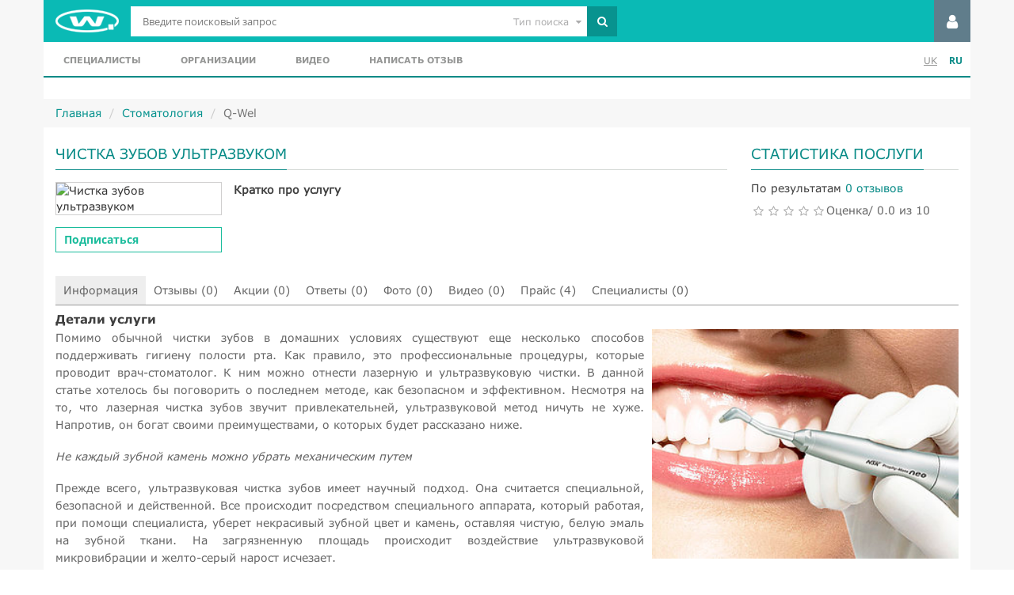

--- FILE ---
content_type: text/html; charset=UTF-8
request_url: https://q-wel.com/stomatologiya/chistka_zubov_ultrazvukom
body_size: 8840
content:
<!DOCTYPE html>
<html lang="ru">
<head>
    <meta charset="UTF-8"/>
    <title>Чистка зубов ультразвуком</title>
    <meta name="viewport" content="width=device-width, initial-scale=1">
    <link rel="icon" type="image/x-icon" sizes="36x36" href="/favicon.ico?v=2">
    <link rel="shortcut icon" type="image/x-icon" sizes="36x36" href="/favicon.ico?v=2">
    <link rel="apple-touch-icon" href="/favicon.ico?v=2"/>
    <!--[if gte IE 9]>
    <style type="text/css">
        .gradient {
            filter: none;
        }
    </style>
    <![endif]-->
    <meta name="google-site-verification" content="nfxAN8vGO8_CrSVRhguLwjXYuW3Dl1M4hPNUjro62Ko" />
    <meta name='yandex-verification' content='4326803bc59e2711' />
    <meta name='wmail-verification' content='c9a1e2eea7450a3744aead7c9934374b' />
	<meta name="csrf-param" content="_csrf">
    <meta name="csrf-token" content="U0hKYUlGM2USJyIQeH9HB2UiPAYuFloQBHAsKn8yC1cMOD4VLx94Jg==">

    <link href="https://q-wel.com/stomatologiya/chistka_zubov_ultrazvukom" rel="alternate" hreflang="ru" />
    <link href="https://q-wel.com/uk/stomatologiya/chistka_zubov_ultrazvukom" rel="alternate" hreflang="uk" />

    
    <meta name="robots" content="INDEX, FOLLOW">
<meta name="description" content="Чистка зубов ультразвуком и другие термины в современной стоматологии, представленные на портале Q-wel. Детально очистке зубов ультразвуком. Цены и отзывы.">
<meta name="keywords" content="чистка зубов ультразвуком, профессиональная чистка зубов, лечение кариеса, отбеливание зубов, шлифовка зубов">
<link href="/assets/d081e505/css/bootstrap.css?v=1469461915" rel="stylesheet">
<link href="/assets/debd9aaf/css/star-rating.css?v=1456675998" rel="stylesheet">
<link href="/assets/210a1f1c/css/kv-widgets.css?v=1487743133" rel="stylesheet">
<link href="/css/all.css?v=1496397383" rel="stylesheet">
<link href="/assets/d2d2dfa6/css/font-awesome.min.css?v=1477324374" rel="stylesheet">
<script type="text/javascript">window.rating_695141d4 = {"displayOnly":true,"size":"small","filledStar":"\u003Ci class=\u0022fa fa-star\u0022\u003E\u003C\/i\u003E","emptyStar":"\u003Ci class=\u0022fa fa-star-o\u0022\u003E\u003C\/i\u003E","language":"ru"};

    !function(f,b,e,v,n,t,s){if(f.fbq)return;n=f.fbq=function(){n.callMethod?
    n.callMethod.apply(n,arguments):n.queue.push(arguments)};if(!f._fbq)f._fbq=n;
    n.push=n;n.loaded=!0;n.version='2.0';n.queue=[];t=b.createElement(e);t.async=!0;
    t.src=v;s=b.getElementsByTagName(e)[0];s.parentNode.insertBefore(t,s)}(window,
    document,'script','https://connect.facebook.net/en_US/fbevents.js');
    fbq('init', '1618149341537156'); // Insert your pixel ID here.
    fbq('track', 'PageView');
</script>		
            <!-- Google tag (gtag.js) -->
        <script async src="https://www.googletagmanager.com/gtag/js?id=G-H4W7K6D6PL"></script>
        <script>
            window.dataLayer = window.dataLayer || [];
            function gtag(){dataLayer.push(arguments);}
            gtag('js', new Date());

            gtag('config', 'G-H4W7K6D6PL');
        </script>
    </head>
<body>
<div class="wrap">
    <div class="container">
        <header>
            <div class="header-top clearfix">
                <div class="pull-left">
                    <div class="clearfix">
                        <div class="pull-left logo">
	                        <a href="/"><img src="/img/logo.png" alt="Q-Wel"></a>                        </div>
                        <div class="pull-left search-block">
	                        <form id="search-form" action="/search" method="get"><div class="form-group"><div class="input-group"><span class="search-toggle"><i class="fa fa-search"></i></span><input type="hidden" class="search-type-field" name="type" disabled><input type="text" name="q" placeholder="Введите поисковый запрос"><div class="input-group-addon"><button type="submit"><i class="fa fa-search"></i></button></div></div></div></form>                            <div class="search-type-select dropdown">
                                <span class="dropdown-toggle" data-toggle="dropdown">
                                    <span>Тип поиска </span><i class="fa fa-caret-down"></i>
                                </span>
                                <ul class="dropdown-menu pull-right">
	                                <li data-value="all">Поиск везде </li><li data-value="user">Профили</li><li data-value="news">Новости</li><li data-value="video">Видео</li><li data-value="category">Услуги</li>                                </ul>
                            </div>
                        </div>
                    </div>
                </div>
                <div class="pull-right">
	                                        <div class="guest-menu">
                            <nav class="dropdown pull-right">
                                <span id="guest-menu" class="dropdown-toggle" data-toggle="dropdown"><i
                                            class="fa fa-user" aria-hidden="true"></i></span>
                                <ul class="dropdown-menu" role="menu" aria-labelledby="guest-menu">
                                    <li><a class="open-modal" href="/login" data-title="Вход на сайт">Вход</a></li>
                                    <li><a class="open-modal" href="/site/register" data-title="Регистрация на сайте">Зарегистрироваться</a></li>
                                </ul>
                            </nav>
                        </div>
	                                </div>
            </div>
            <div class="header-bottom clearfix">
                <div class="menu-toggle">
                    <i class="fa fa-bars" aria-hidden="true"></i>
                </div>
                <nav class="pull-left main-menu">
	                <ul class="clearfix"><li><a href="/find">Специалисты</a></li>
<li><a href="/find/hock">Организации</a></li>
<li><a href="/video">Видео</a></li>
<li><a href="/review/default/create">Написать отзыв</a></li></ul>                </nav>
                <div class="pull-right lang-list">
                    <ul>
                        <li>
	                        <a href="/uk/stomatologiya/chistka_zubov_ultrazvukom">UK</a>                        </li>
                        <li>
	                        <span class="active">RU</span>                        </li>
                    </ul>
                </div>
            </div>
            <div class="clearfix"></div>
        </header>

                            
        <ul class="breadcrumb"><li><a href="/">Главная</a></li>
<li><a href="/stomatologiya">Стоматология</a></li>
<li class="active">Q-Wel</li>
</ul>        <div class="body-content">
	        <div class="service-view">
    <div class="columns row">
        <div class="main-column col-sm-9">
            <div class="content-block">
                <div class="block-title clearfix">
                    <h1 class="pull-left">Чистка зубов ультразвуком</h1>
                </div>
                <div class="clearfix top-info">
                    <div class="pull-left">
                        <div class="photo">
                            <img src="https://placehold.it/210x300" alt="Чистка зубов ультразвуком">                        </div>
                        <ul class="user-buttons">
                            <li>
                                <a href="javascript:"
                                   class="subscribe not-authorized showEmptyProfileDialog" data-model="Category" data-id="564">
                                    Подписаться                                </a>
                            </li>
                        </ul>
                    </div>
                    <div class="pull-left short-desc">
                        <strong>Кратко про услугу</strong>
                                            </div>
                </div>
            </div>
        </div>
        <div class="side-column col-sm-3">
            <div class="content-block">
                <div class="block-title clearfix">
                    <h3 class="pull-left">Статистика послуги</h3>
                </div>
                <div class="service-statistic-widget">
                    <div class="rating">
                        <div class="rating-by">
                            <span>По результатам</span> <a href="/stomatologiya/chistka_zubov_ultrazvukom/review">0 	отзывов</a>
                        </div>
                        <div class="clearfix">
                            <div class="stars pull-left">
                                <input type="text" id="w0" class="rating-loading" name="model_rating" value="0" data-krajee-rating="rating_695141d4">                            </div>
                            <div class="total-mark pull-left">Оценка/ 0.0 из 10</div>
                        </div>
                    </div>
                </div>
            </div>
        </div>
    </div>
    <div class="row">
        <div class="col-sm-2 col-lg-12">
            <ul class="tabs clearfix">
                <li class="active">
                    <span>Информация</span>                </li>
                <li >
                    <a href="/stomatologiya/chistka_zubov_ultrazvukom/review">Отзывы (0)</a>                </li>
                <li >
                    <a href="/stomatologiya/chistka_zubov_ultrazvukom/action">Акции (0)</a>                </li>
                <li >
                    <a href="/stomatologiya/chistka_zubov_ultrazvukom/faq">Ответы (0)</a>                </li>
                <li >
                    <a href="/stomatologiya/chistka_zubov_ultrazvukom/photo">Фото (0)</a>                </li>
                <li >
                    <a href="/stomatologiya/chistka_zubov_ultrazvukom/video">Видео (0)</a>                </li>
                <li >
                    <a href="/stomatologiya/chistka_zubov_ultrazvukom/price">Прайс (4)</a>                </li>
                <li >
                    <a href="/stomatologiya/chistka_zubov_ultrazvukom/specialist">Специалисты (0)</a>                </li>
            </ul>
        </div>
        <div class="col-sm-10 col-lg-12">
                            <div class="tabs-content">
                                            <div id="about">
                            <div class="text text-view">
                                <h2>Детали услуги</h2>
                                <p style="text-align: justify;"><img src="/uploads/category/imperavi/34fed8fa361f028b0c8762e86aa5fdea.jpg" style="float: right; width: 387px; margin: 0px 0px 10px 10px; background-color: initial;" alt="">Помимо обычной чистки зубов в домашних условиях существуют еще несколько способов поддерживать гигиену полости рта. Как правило, это профессиональные процедуры, которые проводит врач-стоматолог. К ним можно отнести лазерную и ультразвуковую чистки. В данной статье хотелось бы поговорить о последнем методе, как безопасном и эффективном. Несмотря на то, что лазерная чистка зубов звучит привлекательней, ультразвуковой метод ничуть не хуже. Напротив, он богат своими преимуществами, о которых будет рассказано ниже.</p><p style="text-align: justify;"><em>Не каждый зубной камень можно убрать механическим путем</em></p><p style="text-align: justify;">Прежде всего, ультразвуковая чистка зубов имеет научный подход. Она считается специальной, безопасной и действенной. Все происходит посредством специального аппарата, который работая, при помощи специалиста, уберет некрасивый зубной цвет и камень, оставляя чистую, белую эмаль на зубной ткани. На загрязненную площадь происходит воздействие ультразвуковой микровибрации и желто-серый нарост исчезает.</p><p style="text-align: justify;">Зубной нарост, образовавшийся на зубной поверхности, может оказаться достаточно твердым и обычными средствами трудно удаляется, а применение химических составов рискует повредить зубную эмаль. Использование ультразвукового скалера – в силах отделить подобный камень от зубной эмали без повреждения. Здесь на помощь приходит умение стоматолога грамотно подобрать частоту и амплитуду колебаний в устройстве. Таким способом удаляются любые зубные наслоения – налет, камень и цвет зубов после очищения становится естественным.</p><p style="text-align: justify;"><em>Лучше всего УЗ манипуляцию проводить в комплексе с другими процедурами</em></p><p style="text-align: justify;">Для лучшей эффективности чаще всего данную процедуру используют вкупе с другими стоматологическими лечениями. Крайне часто пациенту предлагают сочетать ультразвуковую чистку с профессиональной Air Flow. При данном методе в область рта подается смешанная струя из воды, соды и воздуха, для размягчения и удаления желто-серого налета. Также ультразвуковой метод сочетают с кюретажем пародонтальных карманов – он будет являться доминирующим, а аппаратная чистка зубов вспомогательной процедурой.</p><p style="text-align: justify;">Кюретаж пародонтальных карманов – крайне желателен, если твердые наросты на зубной поверхности проникли под десенные ткани и оказывают паразитирующее действие на клеточную структуру зуба. В частых случаях достигается эффект природной чистоты зубов. Как показывает практика, с ультразвуковой чистки начинается лечение не только зубных рядов, но и десен. Прежде всего, это надобно для надежного соединения пломбы с поверхностью зуба.</p><p style="text-align: justify;"><em>Основные этапы УЗ чистки</em></p><p style="text-align: justify;">Стоматолог, пользуясь ультразвуковым устройством, подбирает определенные параметры и благодаря амплитуде колебаний, воздействует на разграничительную линию между эмалью зуба и зубным камнем. При работе также подбирается пломбировочный материал под цвет зуба. Описываемый метод ультразвуковой чистки зубов отлично служит в профилактических целях для сохранения здоровой полости рта и предотвращении нежелательных темных наслоений и зубного камня.</p><p style="text-align: justify;"><img src="/uploads/category/imperavi/a54f10699562179f4a8d46fae3c6f0e8.jpg" style="float: right; width: 363px; margin: 0px 0px 10px 10px; background-color: initial;" alt="">Он крайне важен и рекомендован, если человек стал замечать неприятный запах изо рта, обнаружил на зубах кариес, а мягкая ткань, удерживающая зубы стала рыхлой, источающей кровь. Как же проходит эта безболезненная процедура, и какие этапы предусматривает? Главными из них считаются:</p><p style="text-align: justify;">- кропотливая работа с корневыми каналами;</p><p style="text-align: justify;">- стирание коричневого налета от чрезмерного курения и пищевых добавок;</p><p style="text-align: justify;">- настройка ультразвука для извлечения поднаддесенного зубного камня;</p><p style="text-align: justify;">- обработка специальными средствами пародонтального кармана;</p><p style="text-align: justify;">- полировочная процедура с целью укрепления эмали (можно достигнуть прекрасного эффекта – повышение блеска, не применяя химических средств).</p><p style="text-align: justify;"><em>Почему так важен оптимальный результат</em></p><p style="text-align: justify;">По времени ультразвуковая чистка длится 50-60 минут. Сегодня все чаще пациентов обращаются к ультразвуковой чистке зубной поверхности с использованием аппарата «Вектор». Данный метод в определенной степени гарантирует снятие зубных наростов без механических действий или повреждения зубной-десенной ткани. Это правило сохраняется даже в случае работы с пародонтальными карманами особенной глубины. Важное преимущество ультразвуковой чистки в том, что после нее зубы выглядят намного лучше, чем после похожей ручной операции.</p><p style="text-align: justify;">Однако вспомогательная полировка все-таки требуется. Достижение идеально-гладкой эмали зуба важно, так как в будущем, на такой ровной поверхности темному налету будет сложней закрепиться. Основным отрицательным моментом в данной процедуре служит использование анестезии. Особенно этот вопрос актуален, если предстоит удаление поддесенного камня или налета. Перед решением сделать себе ультразвуковую чистку в профильном учреждении крайне желательно узнать мнение стоматолога.</p><p style="text-align: justify;"><em>Практика, проверенная годами</em></p><p style="text-align: justify;">Если не будет выявлено противопоказаний, ее рекомендуется проходить 1-2 раза в год. Прежде всего, будет удален некрасивый зубной налет в различных формах проявления и вместе с ним, если таковой имеется – камень. Процедуру проводит, как правило, опытный специалист умеющий работать с ультразвуковым прибором и вспомогательным инструментом. Он заточен особым образом так, что безопасность десен и зубной эмали практически гарантирована.</p><p style="text-align: justify;">Данный метод широко используется не только в развитых странах Европы, но и во всем мире. Его по достоинству оценил не один десяток тысяч пациентов, и теперь люди предпочитают ультразвуковое, профилактическое средство, чем дорогостоящее лечение или протезирование зубной ткани. Процедуру советуют проводить для избегания периостита, периодонтита, кариеса, парадонтита т.е. в качестве предупредительной меры. Единственное, что может остановить пациента от проведения желательной процедуры – это определенный ряд противопоказаний.</p><p style="text-align: justify;"><img src="/uploads/category/imperavi/f2a3ec57993efc9d018d03cd06098993.jpg" style="float: right; width: 431px; margin: 0px 0px 10px 10px; background-color: initial;" alt=""><em>Когда не следует обращаться к услугам рассматриваемой чистки зубов</em></p><p style="text-align: justify;">К ним относятся:</p><p style="text-align: justify;">- ношение имплантатов, ортопедических механизмов;</p><p style="text-align: justify;">- аритмия;</p><p style="text-align: justify;">- особенная чувствительность зубов и ОРЗ;</p><p style="text-align: justify;">- людям, которые находятся в группе риска (гепатит, туберкулез, ВИЧ);</p><p style="text-align: justify;">- астматикам, а также страдающим эндокардитом, хроническими заболеваниями;</p><p style="text-align: justify;">-  у кого сменный прикус, детям и подросткам.</p><p style="text-align: justify;">В детском возрасте УЧ не рекомендована по причине наличия молочных зубов или сменой роста на коренные. Здесь надлежит ручная чистка, когда врач-стоматолог при помощи инструментов уберет зубной налет, и отполирует поверхность зубов.</p>                            </div>
                        </div>
                                                                                                                                        </div>

                    </div>
    </div>
</div>


            <div class="public-block">
	                        </div>
        </div>
        <div id="fixed-notify-block" style="display: none;"></div>
    </div>
</div>

<footer class="body-footer">
    <div class="container">
        <div class="row footer-content nav-block">
            <div class="content-block col-xs-3">
                <h3 class="block-title">Про нас</h3>
                <ul>
                    <li><a href="/nasa-komanda">Команда</a></li>
                    <li><a href="/vakansii">Вакансии</a></li>
                    <li><a href="/kontakti">Контакты</a></li>
                    <li><a href="/presa">Пресса</a></li>
                    <li><a href="/uhoda-korystuvacha">Соглашение пользователя</a></li>
                    <li><a href="/nasi-proekti">Наши проекты</a></li>
                </ul>
            </div>
            <div class="content-block col-xs-3">
                <h3 class="block-title">Пациентам</h3>
                <ul>
                    <li><a href="/dopomoga_po_kor">Помощь</a></li>
                    <li><a href="/kasting">Кастинг</a></li>
                    <li><a href="/find">Найти специалиста</a></li>
                    <li><a href="/poskarzitis">Пожаловаться</a></li>
                </ul>
            </div>
            <div class="content-block col-xs-3">
                <h3 class="block-title">Для бизнеса</h3>
                <ul>
                    <li><a href="/site/register">Создать профиль</a></li>
                    <li><a href="#">Рекламные возможности</a></li>
                    <li><a href="/uk/help_zaklad">Помощь</a></li>
                    <li><a href="/znajti-model">Найти модель</a></li>
                    <li><a href="/sponsorstvo">Спонсорство</a></li>
                </ul>
            </div>
            <div class="content-block col-xs-3">
                <h3 class="block-title">Контакты</h3>
                <ul>
                    <li><a href="/site/contact">Обратная связь</a></li>
                    <li class="social"><a href="https://twitter.com/therealqwel/" target="_blank"><i
                                    class="fa fa-twitter"></i> Twitter</a>
                    </li>
                    <li class="social"><a href="https://www.facebook.com/beautybackqwelcom" target="_blank"><i
                                    class="fa fa-facebook"></i> Facebook</a></li>
                    <li class="social"><a href="https://vk.com/qwelbeautyindustry" target="_blank"><i
                                    class="fa fa-vk"></i>
                            Vkontakte</a></li>
                </ul>
            </div>
        </div>
    </div>
    <div class="bottom-line">
        <div class="container">
            <div class="row">
                <div class="rights col-sm-2 col-xs-12 text-center-xs">
                    &copy; 2013-2026 Q-WEL
	                Все права защищены                </div>
                <div class="small-logo col-sm-1 col-xs-12 text-center-xs">
	                <img src="/img/small_logo.jpg" alt="Q-Wel">                </div>
                <div class="licence-text col-sm-7 col-xs-12">Інформація на сайті q-wel.com призначена тільки для ознайомлення. Описані методи  самостійно використовувати не рекомендується. Всі права на матеріали, розміщені на сайті q-wel.com охороняються відповідно до законодавства України.</div>
                <div class="developer-text col-sm-2 col-xs-12">
                    <small>
                        <a href="https://vedmedia.com.ua" target="_blank"><img style="width: 115px;" class="dev-logo" src="/img/vm_logo.png" alt="vedmedia.com.ua"></a>
                    </small>
                    <a href="https://mizez.com/">«агробизнес»</a>
                </div>
            </div>
        </div>
    </div>
</footer>
<a href="#" id="to-top"><i class="fa fa-chevron-up"></i></a>
<script src="/assets/e5bcbddb/jquery.js?v=1463765083"></script>
<script src="/assets/debd9aaf/js/star-rating.js?v=1456675998"></script>
<script src="/assets/debd9aaf/js/star-rating_locale_ru.js?v=1456675998"></script>
<script src="/assets/210a1f1c/js/kv-widgets.js?v=1487743133"></script>
<script src="/assets/d7da3378/yii.js?v=1486544672"></script>
<script src="/js/all.js?v=1496397396"></script>
<script src="/assets/d081e505/js/bootstrap.js?v=1469461915"></script>
<script type="text/javascript">jQuery(document).ready(function () {
function animateStatistic()
{
    $('.user-votes ul li').each(function(e){
        $(this).append('<div class="line"><span style="width:0"></span></div>');
        var percent = $(this).attr('data-percent');
        var element = $(this);
        setTimeout(function(){
            $('span',element).animate({'width':percent+'%'},400);
        },500);
    });
}

animateStatistic();

$('.show-list').click(function(e){
    e.preventDefault();
    if($(this).html()=='-')
        $(this).html('+');
    else
        $(this).html('-');
    $(this).parent().next().toggle();
});
if (jQuery('#w0').data('rating')) { jQuery('#w0').rating('destroy'); }
jQuery('#w0').rating(rating_695141d4);

    setJConfirmDefaultTexts('Подтверждение','Вы действительно хотите удалить текст?','Да','Нет');
});</script>

	
</body>
</html>


--- FILE ---
content_type: text/css
request_url: https://q-wel.com/css/all.css?v=1496397383
body_size: 33647
content:
@font-face{font-family:OpenSansBold;src:url(/fonts/open_sans/opensans-bold.eot);src:url(/fonts/open_sans/opensans-bold.eot?#iefix) format("embedded-opentype"),url(/fonts/open_sans/opensans-bold.woff) format("woff"),url(/fonts/open_sans/opensans-bold.ttf) format("truetype");font-weight:700;font-style:normal}@font-face{font-family:OpenSansBoldItalic;src:url(/fonts/open_sans/opensans-bolditalic.eot);src:url(/fonts/open_sans/opensans-bolditalic.eot?#iefix) format("embedded-opentype"),url(/fonts/open_sans/opensans-bolditalic.woff) format("woff"),url(/fonts/open_sans/opensans-bolditalic.ttf) format("truetype");font-weight:700}@font-face{font-family:OpenSansExtraboldRegular;src:url(/fonts/open_sans/opensans-extrabold.eot);src:url(/fonts/open_sans/opensans-extrabold.eot?#iefix) format("embedded-opentype"),url(/fonts/open_sans/opensans-extrabold.woff) format("woff"),url(/fonts/open_sans/opensans-extrabold.ttf) format("truetype");font-weight:400;font-style:normal}@font-face{font-family:OpenSansExtraboldItalic;src:url(/fonts/open_sans/opensans-extrabolditalic.eot);src:url(/fonts/open_sans/opensans-extrabolditalic.eot?#iefix) format("embedded-opentype"),url(/fonts/open_sans/opensans-extrabolditalic.woff) format("woff"),url(/fonts/open_sans/opensans-extrabolditalic.ttf) format("truetype");font-weight:400}@font-face{font-family:OpenSansItalic;src:url(/fonts/open_sans/opensans-italic.eot);src:url(/fonts/open_sans/opensans-italic.eot?#iefix) format("embedded-opentype"),url(/fonts/open_sans/opensans-italic.woff) format("woff"),url(/fonts/open_sans/opensans-italic.ttf) format("truetype");font-weight:400}@font-face{font-family:OpenSansLightRegular;src:url(/fonts/open_sans/opensans-light.eot);src:url(/fonts/open_sans/opensans-light.eot?#iefix) format("embedded-opentype"),url(/fonts/open_sans/opensans-light.woff) format("woff"),url(/fonts/open_sans/opensans-light.ttf) format("truetype");font-weight:400;font-style:normal}@font-face{font-family:OpenSansLightItalic;src:url(/fonts/open_sans/opensans-lightitalic.eot);src:url(/fonts/open_sans/opensans-lightitalic.eot?#iefix) format("embedded-opentype"),url(/fonts/open_sans/opensans-lightitalic.woff) format("woff"),url(/fonts/open_sans/opensans-lightitalic.ttf) format("truetype");font-weight:400}@font-face{font-family:OpenSansRegular;src:url(/fonts/open_sans/opensans-regular.eot);src:url(/fonts/open_sans/opensans-regular.eot?#iefix) format("embedded-opentype"),url(/fonts/open_sans/opensans-regular.woff) format("woff"),url(/fonts/open_sans/opensans-regular.ttf) format("truetype");font-weight:400;font-style:normal}@font-face{font-family:OpenSansSemiboldRegular;src:url(/fonts/open_sans/opensans-semibold.eot);src:url(/fonts/open_sans/opensans-semibold.eot?#iefix) format("embedded-opentype"),url(/fonts/open_sans/opensans-semibold.woff) format("woff"),url(/fonts/open_sans/opensans-semibold.ttf) format("truetype");font-weight:400;font-style:normal}@font-face{font-family:OpenSansSemiboldItalic;src:url(/fonts/open_sans/opensans-semibolditalic.eot);src:url(/fonts/open_sans/opensans-semibolditalic.eot?#iefix) format("embedded-opentype"),url(/fonts/open_sans/opensans-semibolditalic.woff) format("woff"),url(/fonts/open_sans/opensans-semibolditalic.ttf) format("truetype");font-weight:400}@font-face{font-family:OpenSansCondensedLight;src:url(/fonts/open_sans/open_sans_condensed_light.eot);src:url(/fonts/open_sans/open_sans_condensed_light.eot?#iefix) format("embedded-opentype"),url(/fonts/open_sans/open_sans_condensed_light.woff) format("woff"),url(/fonts/open_sans/open_sans_condensed_light.ttf) format("truetype"),url(/fonts/open_sans/open_sans_condensed_light.svg#OpenSansCondensedLight) format("svg");font-weight:400;font-style:normal}@font-face{font-family:VerdanaRegular;src:url(/fonts/verdana/regular/regular.eot);src:url(/fonts/verdana/regular/regular.eot?#iefix) format("embedded-opentype"),url(/fonts/verdana/regular/regular.woff) format("woff"),url(/fonts/verdana/regular/regular.ttf) format("truetype"),url(/fonts/verdana/regular/regular.svg#VerdanaRegular) format("svg");font-weight:400;font-style:normal}@font-face{font-family:VerdanaBold;src:url(/fonts/verdana/bold/bold.eot);src:url(/fonts/verdana/bold/bold.eot?#iefix) format("embedded-opentype"),url(/fonts/verdana/bold/bold.woff) format("woff"),url(/fonts/verdana/bold/bold.ttf) format("truetype"),url(/fonts/verdana/bold/bold.svg#VerdanaBold) format("svg");font-weight:400;font-style:normal}@font-face{font-family:VerdanaBoldItalic;src:url(/fonts/verdana/bold_italic/bold_italic.eot);src:url(/fonts/verdana/bold_italic/bold_italic.eot?#iefix) format("embedded-opentype"),url(/fonts/verdana/bold_italic/bold_italic.woff) format("woff"),url(/fonts/verdana/bold_italic/bold_italic.ttf) format("truetype"),url(/fonts/verdana/bold_italic/bold_italic.svg#VerdanaBoldItalic) format("svg");font-weight:400;font-style:normal}@font-face{font-family:VerdanaItalic;src:url(/fonts/verdana/italic/italic.eot);src:url(/fonts/verdana/italic/italic.eot?#iefix) format("embedded-opentype"),url(/fonts/verdana/italic/italic.woff) format("woff"),url(/fonts/verdana/italic/italic.ttf) format("truetype"),url(/fonts/verdana/italic/italic.svg#VerdanaItalic) format("svg");font-weight:400;font-style:normal}.default-action-btn{border:1px solid #1abc9c;color:#1abc9c!important;text-align:center;background:0 0;text-decoration:none!important}.default-action-btn:hover{background:#1abc9c;color:#fff!important}.default-submit{border:1px solid #1abc9c;color:#1abc9c!important;text-align:center;background:0 0;text-decoration:none!important}.default-submit:hover{background:#1abc9c;color:#fff!important}.default-create-btn{border:1px solid #1abc9c;color:#1abc9c!important;text-align:center;background:0 0;text-decoration:none!important;display:inline-block;font-family:OpenSansBold;padding:.9% 3%}.default-create-btn:hover{background:#1abc9c;color:#fff!important}.default-create-btn i{margin-right:5px}.cancel-btn-default{background:0 0;border:1px solid #dd5454;font-size:14px;color:#dd5454;text-align:center;text-decoration:none!important}.cancel-btn-default i{margin-right:5px}.cancel-btn-default:hover{background:#dd5454;color:#fff}a.cancel-btn-default{display:inline-block;color:#dd5454!important}a.cancel-btn-default:hover{color:#fff!important}.min-margin{margin-bottom:2%}.panel{border-radius:0}.panel .panel-heading{border-radius:0}.rating-container .filled-stars{text-shadow:none}a{outline:0!important;color:#08938f}a:hover{color:#08938f}.select2-container--krajee .select2-results__option--highlighted[aria-selected]{background:#09a29d}.select2-container--krajee .select2-results__option--highlighted[aria-selected=true]{background:#09a29d;color:#fff}.select2-container--krajee .select2-results__option[aria-selected=true]{color:#078a86;background-color:rgba(10,186,181,.1)}.select2-container--open .select2-dropdown--below{border-radius:0}.select2-container--krajee .select2-dropdown{border-color:#078a86}body{width:100%;height:100%}body #to-top{background:#0abab5;text-align:center;color:#fff;position:fixed;right:5%;bottom:10%;width:55px;line-height:28px;font-size:28px;padding:5px 5px 10px;display:block;border-radius:1px;box-shadow:1px 1px 1px #078a86;opacity:0;-webkit-transition:all .2s;-moz-transition:all .2s;-ms-transition:all .2s;-o-transition:all .2s;transition:all .2s;cursor:pointer;z-index:2}body #to-top.visible{opacity:.7}body #to-top.visible:hover{background:#0bc4be;opacity:1}.cropper_widget .default-action-btn{border-radius:0;margin-top:15px;width:100%;-webkit-transition:all .2s;-moz-transition:all .2s;-ms-transition:all .2s;-o-transition:all .2s;transition:all .2s}.cropper_widget .cropper_label.hover .default-action-btn{background:#1abc9c;color:#fff!important}body,html{min-height:100%;height:100%;font-family:VerdanaRegular}.lw-modal-window{width:100%;height:100%;position:absolute;z-index:997;left:0;top:0}.lw-modal-window .lw-modal-content{margin:0 auto;position:relative;display:block;z-index:999;background:#fff;border:1px solid #eaeaea;box-shadow:1px 1px 2px #949494}.lw-modal-window .lw-modal-content .lw-modal-header{position:relative;background:#f9f9f9;border-bottom:1px solid #eaeaea;padding:14px 25px}.lw-modal-window .lw-modal-content .lw-modal-header h2{font-size:12px;color:#3e3e3e;font-family:VerdanaBold;text-transform:uppercase;margin:0}.lw-modal-window .lw-modal-content .lw-modal-header .lw-modal-close{position:absolute;right:8px;top:4px;cursor:pointer}.lw-modal-window.false-to-close .lw-modal-close{display:none}.lw-modal-window .lw-wide-close{position:fixed;z-index:998;background:rgba(0,0,0,.5);width:100%;top:0;left:0}.modal .modal-dialog .modal-content{border-radius:0}.modal .modal-dialog .modal-content .modal-header{border-bottom:none;position:relative}.modal .modal-dialog .modal-content .modal-header i[data-dismiss=modal]{position:absolute;right:15px;top:10px;cursor:pointer}.modal .modal-dialog .modal-content .modal-body .cropper_buttons{margin-top:20px}.modal .modal-dialog .modal-content .modal-body .cropper_buttons button{border:1px solid #1abc9c;color:#1abc9c!important;text-align:center;background:0 0;text-decoration:none!important;border-radius:0}.modal .modal-dialog .modal-content .modal-body .cropper_buttons button:hover{background:#1abc9c;color:#fff!important}.jconfirm .container .jconfirm-box{border-radius:0}.jconfirm .container .jconfirm-box .closeIcon{display:block}.jconfirm .container .jconfirm-box .title{position:relative;background:#f9f9f9;border-bottom:1px solid #eaeaea;padding:14px 25px;font-size:12px;color:#3e3e3e;font-family:VerdanaBold;text-transform:uppercase}.jconfirm .container .jconfirm-box .title span.error-title{color:#dd5454}.jconfirm .container .jconfirm-box .content{font-family:VerdanaRegular;font-size:14px}.jconfirm .container .jconfirm-box .buttons .btn{border-radius:0}.jconfirm .container .jconfirm-box .buttons .confirm-btn{border:1px solid #1abc9c;color:#1abc9c!important;text-align:center;background:0 0;text-decoration:none!important;margin-right:5px}.jconfirm .container .jconfirm-box .buttons .confirm-btn:hover{background:#1abc9c;color:#fff!important}.jconfirm .container .jconfirm-box .buttons .cancel-btn{background:0 0;border:1px solid #dd5454;font-size:14px;color:#dd5454;text-align:center;text-decoration:none!important}.jconfirm .container .jconfirm-box .buttons .cancel-btn i{margin-right:5px}.jconfirm .container .jconfirm-box .buttons .cancel-btn:hover{background:#dd5454;color:#fff}.jconfirm .container .jconfirm-box .buttons .cancel-btn i{margin-right:5px}.jconfirm .container .jconfirm-box .buttons .cancel-btn:hover{background:#dd5454;color:#fff}.wrap{min-height:100%;height:auto!important;height:100%;background:#f7f7f7}.wrap>.container{padding-left:0;padding-right:0}.modal-message-form{max-width:500px;min-width:300px;box-sizing:border-box}.modal-message-form form{padding:25px 15px 15px}.modal-message-form form textarea{height:100px}form .checkbox,form .checkbox-list{margin:0}form .checkbox input,form .checkbox-list input{position:absolute;left:-3500px}form .checkbox label,form .checkbox-list label{font-size:14px;padding-left:0;color:#3e3e3e;cursor:pointer}form .checkbox label:before,form .checkbox-list label:before{content:'';display:inline-block;border:1px solid #d7d3d3;height:12px;width:12px;margin-right:10px}form .checkbox input[type=checkbox]:checked+label:before,form .checkbox-list input[type=checkbox]:checked+label:before{outline:1px solid #fff;outline-offset:-2px;background:#078a86}form label{font-size:12px;font-weight:400}form .checkbox+.checkbox{margin:0}form .input-radio{position:relative;margin-bottom:20px}form .input-radio input{position:absolute;left:-1000%}form .input-radio label{display:inline-block;background:0 0;position:relative;cursor:pointer;margin-right:15px}form .input-radio label:before{content:'';display:inline-block;border:1px solid #d7d3d3;height:12px;width:12px;margin-right:5px;border-radius:12px}form .input-radio label:after{content:'';top:4px;left:3px;width:6px;height:6px;border-radius:8px;background:#078a86;display:none;position:absolute}form .input-radio input:checked+label:before{border-color:#bfb8b8}form .input-radio input:checked+label:after{display:block}form.default-style .input-row{margin-bottom:20px;position:relative}form.default-style .input-row .help-block{position:absolute;font-size:10px;margin-top:2px;margin-left:2.5%}form.default-style .input-row input[type=password],form.default-style .input-row input[type=text],form.default-style .input-row select,form.default-style .input-row textarea{border:1px solid #d7d3d3;color:#5f5f5f;font-size:13px;width:100%;padding:5px 10px;border-radius:0}form.default-style .input-row textarea{resize:none}form.default-style .input-row i{position:absolute;left:12px;top:8px;color:#a6a5a5}form.default-style .input-row:before{content:'';display:block;position:absolute;height:100%;width:3px;background:#078a86;left:0;z-index:5}form.default-style .input-row .select2-selection{border-radius:0;border-color:#d7d3d3;height:34px;padding-top:7px}form.default-style .input-row .select2-selection__arrow{border-left:none}form.default-style .input-row.with-label:before{height:34px;bottom:0}form.default-style .input-row.without-line:before{display:none}form.default-style .input-row.default-select select{border-radius:0;border-color:#d7d3d3;color:#5f5f5f}form.default-style .input-row.text:before{height:100%}form.default-style .input-row .uploader .uploader-preview-cnt{margin-top:0}form.default-style .input-row .uploader .uploader-preview-cnt .uploader-preview{margin-bottom:15px}form.default-style .input-row .uploader div.btn{box-shadow:none;border-radius:0;max-width:250px}form.default-style .input-row .uploader div.btn button{border:1px solid #1abc9c;color:#1abc9c!important;text-align:center;background:0 0;text-decoration:none!important;border-radius:0;box-shadow:none}form.default-style .input-row .uploader div.btn button:hover{background:#1abc9c;color:#fff!important}form.default-style .input-row .uploader div.btn button.hover{background:#1abc9c;color:#fff!important;cursor:pointer}form.default-style button[type=submit]{border:1px solid #078a86;color:#078a86!important;text-align:center;background:0 0;text-decoration:none!important;outline:0;font-size:14px;display:block;width:100%;height:33px}form.default-style button[type=submit]:hover{background:#078a86;color:#fff!important}form.default-style .inline-inputs>div{margin-right:30px}form.default-style .inline-inputs>div:last-child{margin-right:0}form.default-style .inline-inputs .small-size{width:212px}form.default-style .inline-inputs .half-size{width:45%}form.default-style .inline-inputs .half-size:last-child{width:50%}form.default-style .select2{width:270px}form.default-style .select2-selection{border-radius:0;border:1px solid #d7d3d3;height:30px;padding-top:4px}form.default-style .select2-selection__arrow{border:none!important}form.default-style .select2-container--krajee .select2-selection--single .select2-selection__arrow,form.default-style .select2-selection--multiple{height:30px;min-height:30px}form.default-style .select2-selection--multiple ul li{margin:-4px 5px 0 0;border-radius:0}form.default-style .select2-selection--multiple ul li input{height:30px!important}form.default-style .select2-selection--multiple ul li.select2-selection__choice{border-radius:0;margin:0 0 0 6px}form.default-style .files{margin-bottom:25px}form.default-style .files .file-input .file-preview{padding:0;border:none}form.default-style .files .file-input .file-preview .fileinput-remove{margin-right:7px;margin-top:5px}form.default-style .files .file-input .file-preview .file-drop-zone{margin:0;border-radius:0;background:#f8fcfe}form.default-style .files .file-input .file-preview .file-drop-zone .file-drop-zone-title{font-size:30px}form.default-style .files .file-input .file-preview-image{margin:10px}form.default-style .files .file-input .file-preview-image:nth-child(even){margin-right:0;margin-left:0}form.default-style .files .file-input .btn-file,form.default-style .files .file-input .form-control{border-radius:0}form.default-style .label-inline .control-label,form.default-style .label-inline .inline-input{display:inline-block;vertical-align:middle}form.default-style .form-group.has-error .input-row{margin-bottom:35px}form .form-control:focus{box-shadow:none!important}.empty-profile-block{margin:25px 0}.empty-profile-block p{margin-bottom:15px}.empty-profile-block .default-submit{display:inline-block;text-decoration:none;padding:10px 15px;color:#1abc9c}.empty-profile-block .default-submit:hover{color:#fff;text-shadow:1px 1px 0 #148f77}.wrap header{color:#fff;margin-bottom:25px;background:#fff;position:relative}.wrap header .header-top{background:#0abab5}.wrap header .header-top>.pull-left{width:75%}.wrap header .header-top>.pull-right{width:133px;-webkit-transition:all .2s;-moz-transition:all .2s;-ms-transition:all .2s;-o-transition:all .2s;transition:all .2s}.wrap header .header-top .logo,.wrap header .header-top .search-block{position:relative}.wrap header .header-top .logo{-webkit-transition:all .2s;-moz-transition:all .2s;-ms-transition:all .2s;-o-transition:all .2s;transition:all .2s;text-align:center;top:12px;margin:0 15px}.wrap header .header-top .logo a{display:block}.wrap header .header-top .logo a img{max-width:100%;display:block}.wrap header .header-top .search-block{top:8px;width:70%;position:relative}.wrap header .header-top .search-block .form-group{margin-bottom:0}.wrap header .header-top .search-block .form-group .input-group .search-toggle{display:none;position:absolute;height:38px;background:#fff;color:#acacad;width:38px;font-size:14px;text-align:center;padding-top:10px}.wrap header .header-top .search-block .form-group .input-group input[type=text]{color:#acacad;font-family:OpenSansRegular;font-size:13px;padding:0 100px 0 15px;height:38px;border:none;outline:0;width:100%}.wrap header .header-top .search-block .form-group .input-group .input-group-addon{border-radius:0;padding:0;border:none}.wrap header .header-top .search-block .form-group .input-group .input-group-addon button{background:#08938f;color:#fff;outline:0;width:38px;height:38px;border:none}.wrap header .header-top .search-block .search-type-select{position:absolute;top:11px;z-index:3;right:45px;font-size:12px}.wrap header .header-top .search-block .search-type-select span{cursor:pointer;color:#acacad}.wrap header .header-top .search-block .search-type-select span i{margin-left:5px}.wrap header .header-top .search-block .search-type-select ul{border-radius:0;padding:0}.wrap header .header-top .search-block .search-type-select ul li{color:#078a86;padding:10px 15px;font-size:10px;cursor:pointer}.wrap header .header-top .search-block .search-type-select ul li:hover{background:#078a86;color:#fff}.wrap header .header-top .notify{position:relative}.wrap header .header-top .notify>span{font-size:18px;height:53px;width:40px;padding-top:15px;cursor:pointer;display:block;text-align:center}.wrap header .header-top .notify>span.active{color:#fff;-webkit-animation:blink 2s linear infinite;animation:blink 2s linear infinite}@-webkit-keyframes blink{25%{opacity:0}50%{opacity:.4}75%{opacity:.8}100%{opacity:1}}@keyframes blink{25%{opacity:0}50%{opacity:.4}75%{opacity:.8}100%{opacity:1}}.wrap header .header-top .notify .lists{position:absolute;z-index:999;display:none;list-style:none;left:-117px;top:53px;background:#f7f7f7}.wrap header .header-top .notify .lists ul{position:relative;z-index:2;top:0;display:block;width:250px;color:#6d6d6d;padding:0;background:#f7f7f7;overflow:hidden;min-height:50px;max-height:400px;margin-bottom:0}.wrap header .header-top .notify .lists ul li{padding:20px 25px 25px 15px;position:relative;list-style:none;text-align:center;margin-bottom:2px;border-bottom:1px solid #aeaeae;box-shadow:1px 0 1px 0 #aeaeae}.wrap header .header-top .notify .lists ul li:last-child{margin-bottom:0;border-bottom:none;box-shadow:none}.wrap header .header-top .notify .lists ul li a{color:#078a86;text-decoration:underline}.wrap header .header-top .notify .lists ul li a:hover{text-decoration:none}.wrap header .header-top .notify .lists ul li .link,.wrap header .header-top .notify .lists ul li .ok-btn{display:inline-block;text-align:center;text-transform:uppercase;background:#333;text-decoration:none;padding:5px 25px;margin-top:10px}.wrap header .header-top .notify .lists ul li .link:hover,.wrap header .header-top .notify .lists ul li .ok-btn:hover{color:#078a86!important}.wrap header .header-top .notify .lists ul li .ok-btn{display:block;cursor:pointer;max-width:106px;margin:10px auto 0}.wrap header .header-top .notify .lists ul li .mark-as-read{position:absolute;color:#949494;right:15px;top:4px}.wrap header .header-top .notify .lists ul li .mark-as-read:hover{color:#aeaeae}.wrap header .header-top .notify .lists ul li:hover{background:#f2f2f2}.wrap header .header-top .notify .lists .mCSB_scrollTools{width:4px}.wrap header .header-top .notify .lists .mCSB_scrollTools .mCSB_draggerContainer{z-index:2}.wrap header .header-top .notify .lists .mCSB_scrollTools:after{content:'';display:block;position:absolute;width:10px;height:100%;background-color:#f7f7f7;z-index:1;right:-3px}.wrap header .header-top .notify .lists .mCSB_dragger_bar{border-radius:0;background:#06716e}.wrap header .header-top .notify .lists .mCSB_draggerRail{background:#adadad}.wrap header .header-top .notify .lists .mCSB_container{margin-right:0}.wrap header .header-top .notify .lists .mCustomScrollBox>.mCSB_scrollTools{right:3px}.wrap header .header-top .notify .lists .read-notifies{background:#aeaeae;position:relative;width:250px;z-index:2}.wrap header .header-top .notify .lists .read-notifies>a{display:block;background:#aeaeae;text-align:center;text-decoration:none;font-size:12px;padding:8px 10px;color:#fff;margin-bottom:0}.wrap header .header-top .notify .lists .read-notifies>a i{font-size:14px}.wrap header .header-top .notify .lists .read-notifies>a:hover{color:#fff}.wrap header .header-top .notify .lists .read-notifies ul{margin-top:2px;overflow:hidden;min-height:50px;max-height:400px}.wrap header .header-top .messages a{display:block;color:#fff;font-size:18px;height:53px;width:40px;padding-top:15px;text-align:center;position:relative}.wrap header .header-top .messages a .count{position:absolute;display:inline-block;padding:1px 4px;color:#fff;background:rgba(39,174,96,.8);font-size:10px;z-index:1;right:2px;top:10px}.wrap header .header-top .user-menu{height:53px}.wrap header .header-top .user-menu .avatar{padding:5px;background:#08938f;cursor:pointer}.wrap header .header-top .user-menu .dropdown{text-align:center}.wrap header .header-top .user-menu .dropdown>i{font-size:16px;display:block;width:55px;padding:18.5px 0;cursor:pointer}.wrap header .header-top .user-menu .dropdown .dropdown-menu{text-align:left;cursor:default;margin:0;border-radius:0;border:none;padding:0;box-shadow:0 2px 2px 1px rgba(0,0,0,.175)}.wrap header .header-top .user-menu .dropdown .dropdown-menu li{margin-top:1px}.wrap header .header-top .user-menu .dropdown .dropdown-menu li a{display:block;font-size:14px;line-height:21px;padding:0}.wrap header .header-top .user-menu .dropdown .dropdown-menu li a i,.wrap header .header-top .user-menu .dropdown .dropdown-menu li a span{display:inline-block;vertical-align:middle}.wrap header .header-top .user-menu .dropdown .dropdown-menu li a span{margin-right:-4px;padding:15px 50px 15px 0;color:#08938f}.wrap header .header-top .user-menu .dropdown .dropdown-menu li a i{width:50px;color:#08938f;padding:19px 0;text-align:center}.wrap header .header-top .user-menu .dropdown .dropdown-menu li a:hover{background:#08938f}.wrap header .header-top .user-menu .dropdown .dropdown-menu li a:hover i,.wrap header .header-top .user-menu .dropdown .dropdown-menu li a:hover span{color:#fff}.wrap header .header-top .guest-menu{height:53px}.wrap header .header-top .guest-menu nav .dropdown-toggle{display:block;padding:12.5px 16px;font-size:20px;background:#607D8B;cursor:pointer;position:relative;z-index:2}.wrap header .header-top .guest-menu nav .dropdown-menu{margin:0;border-radius:0;border:none;padding:0;box-shadow:0 2px 2px 1px rgba(0,0,0,.175)}.wrap header .header-top .guest-menu nav .dropdown-menu li a{display:block;font-size:14px;line-height:21px;padding:15px 10px;color:#607D8B}.wrap header .header-bottom{position:relative}.wrap header .header-bottom .menu-toggle{cursor:pointer;color:#959695;font-size:24px;height:45px;text-align:right;padding:5px 5px 0;display:none}.wrap header .header-bottom:after{content:'';display:block;height:2px;position:absolute;width:100%;background:#078a86;top:43px}.wrap header .header-bottom .main-menu{position:relative;z-index:2}.wrap header .header-bottom .main-menu ul{margin:0;padding:0;list-style:none}.wrap header .header-bottom .main-menu ul li{float:left}.wrap header .header-bottom .main-menu ul li a,.wrap header .header-bottom .main-menu ul li span{padding:15px 25px;display:block;font-family:VerdanaBold;color:#959695;font-size:11px;text-decoration:none;text-transform:uppercase}.wrap header .header-bottom .main-menu ul li a:hover,.wrap header .header-bottom .main-menu ul li span:hover{color:#0abab5}.wrap header .header-bottom .main-menu ul li.active span{color:#0abab5}.wrap header .header-bottom .social-links{height:45px}.wrap header .header-bottom .social-links ul{margin:0;padding:0;list-style:none}.wrap header .header-bottom .social-links ul li{float:left}.wrap header .header-bottom .social-links ul li a{padding:15px 25px;display:block;color:#959695;font-size:14px;text-decoration:none}.wrap header .header-bottom .social-links ul li a:hover{color:#078a86}.wrap header .header-bottom .lang-list{height:45px;margin-bottom:2px}.wrap header .header-bottom .lang-list ul{margin:0 5px 0 0;padding:0;list-style:none}.wrap header .header-bottom .lang-list ul li{display:inline-block;vertical-align:middle}.wrap header .header-bottom .lang-list ul li a,.wrap header .header-bottom .lang-list ul li span{padding:15px 5px;display:block;color:#959695;font-size:12px;text-decoration:none}.wrap header .header-bottom .lang-list ul li a{text-decoration:underline}.wrap header .header-bottom .lang-list ul li a:hover{text-decoration:none;color:#078a86}.wrap header .header-bottom .lang-list ul li span{font-family:OpenSansBold;color:#078a86}.wrap header:after{display:block;content:'';height:25px;background-color:#fff;position:absolute;width:100%;bottom:-25px}.wrap header.top-fixed{padding-top:53px}.wrap header.top-fixed .header-top{background:#0abab5;position:fixed;z-index:110;top:0}.breadcrumb{background:#f7f7f7;border-radius:0;margin:0;border-bottom:22px solid #fff}.body-content{padding:0 15px 65px;background:#fff}.body-content:after{content:'';display:block;height:275px}.body-content .public-block{margin:35px 0;text-align:center}.body-content .public-block img{max-width:100%}.body-content .side-column .rating-list-widget .category{display:inline-block;color:#fff;font-size:11px;padding:5px;border-radius:3px;margin-bottom:15px}.body-content .side-column .rating-list-widget table{width:100%;font-size:15px}.body-content .side-column .rating-list-widget table tr td{height:30px}.body-content .side-column .rating-list-widget table tr td:first-child{width:70%}.body-content .side-column .rating-list-widget table tr td:first-child a{color:#2980b9}.body-content .side-column .rating-list-widget table tr td:nth-child(2){text-align:center}.body-content .side-column .rating-list-widget table tr td:last-child{width:20%;text-align:center;color:#2980b9}.body-content .side-column .rating-list-widget table tr td .fa-long-arrow-up{color:#0db347}.body-content .side-column .rating-list-widget table tr td .fa-long-arrow-down{color:#b30d0d}.body-content .side-column .video-list-widget>div{margin-bottom:18px}.body-content .side-column .video-list-widget>div:last-child{margin-bottom:0}.body-content .side-column .video-list-widget .item{position:relative;box-shadow:0 1px 1px #a2a2a2}.body-content .side-column .video-list-widget .item a{display:block;font-size:14px;line-height:21px;color:#078a86;text-decoration:none}.body-content .side-column .video-list-widget .item a .preview-img{position:relative;display:block}.body-content .side-column .video-list-widget .item a .preview-img img{width:100%}.body-content .side-column .video-list-widget .item a .preview-img>.fa-play-circle-o{font-size:65px;display:block;left:50%;top:50%;margin-top:-33.5px;margin-left:-24px;opacity:.8;position:absolute;z-index:2;color:#fff}.body-content .side-column .video-list-widget .item a .title-block{display:block;background:#fff;padding:10px 55px 5px 10px;position:relative}.body-content .side-column .video-list-widget .item a .title-block span{display:block}.body-content .side-column .video-list-widget .item a .title-block span.category-title{font-size:12px;color:#a2a2a2;text-decoration:none}.body-content .side-column .video-list-widget .item a .view-count{position:absolute;right:10px;font-family:OpenSansBold;color:#a2a2a2;font-size:13px;bottom:25px}.body-content .side-column .video-list-widget .item a:hover .item-title{text-decoration:underline}.body-content .side-column .action-list-widget .item{margin-bottom:20px}.body-content .side-column .action-list-widget .item:last-child{margin-bottom:0}.body-content .side-column .action-list-widget .item a{display:block;position:relative;text-decoration:none}.body-content .side-column .action-list-widget .item a img{float:left;width:40px;height:40px;border:1px solid #d7d3d3;margin-right:5px}.body-content .side-column .action-list-widget .item a .name{font-size:13px;line-height:12px;color:#078a86;float:left}.body-content .side-column .action-list-widget .item a .short-desc{margin-top:1px;font-size:12px;line-height:14px;color:#666;float:left;display:block;width:243px}.body-content .side-column .action-list-widget .item a .discount{position:absolute;display:block;right:0;top:0;font-size:8px;line-height:12px;color:#fff;background:#27ae60;border-radius:2px;padding:2px 3px}.body-content .side-column .related-news-widget .item{margin-bottom:20px}.body-content .side-column .related-news-widget .item:last-child{margin-bottom:0;border-bottom:none}.body-content .side-column .related-news-widget .item a{color:#078a86;font-size:12px;line-height:18px;text-decoration:underline}.body-content .side-column .related-news-widget .item a .title{color:#078a86;font-size:12px;line-height:18px}.body-content .side-column .related-news-widget .item a .short-desc{font-size:11px;color:#666;width:207px}.body-content .side-column .related-news-widget .item .post-info{border-bottom:1px solid #e7e7e7;padding-bottom:10px}.body-content .side-column .related-blog-widget .item{margin-bottom:20px;padding-bottom:10px;border-bottom:1px solid #e7e7e7}.body-content .side-column .related-blog-widget .item:last-child{margin-bottom:0;border-bottom:none}.body-content .side-column .related-blog-widget .item a img{width:40px;height:40px;border:1px solid #e7e7e7;display:block;float:left;margin-right:8px}.body-content .side-column .related-blog-widget .item a .short-desc,.body-content .side-column .related-blog-widget .item a .title{float:left;display:block}.body-content .side-column .related-blog-widget .item a .title{color:#078a86;font-size:12px;line-height:18px}.body-content .side-column .related-blog-widget .item a .short-desc{font-size:11px;color:#666;width:242px}.body-content .side-column .blog-list-widget .item{margin-bottom:25px}.body-content .side-column .blog-list-widget .item .counters{font-size:12px;color:#a6a5a5}.body-content .side-column .visual-block{margin-bottom:35px}.body-content .content-block{margin-bottom:25px}.body-content .content-block>.block-title{border-bottom:1px solid #d2d7d3;margin-bottom:15px}.body-content .content-block>.block-title h1,.body-content .content-block>.block-title h2,.body-content .content-block>.block-title h3{font-size:18px;line-height:22px;padding-bottom:8px;text-transform:uppercase;color:#078a86;margin:0}.body-content .content-block>.block-title h1:after,.body-content .content-block>.block-title h2:after,.body-content .content-block>.block-title h3:after{content:'';display:block;position:relative;top:9px;height:1px;background:#078a86}.body-content .content-block>.block-title .total-count,.body-content .content-block>.block-title a{font-size:13px;color:#a6a5a5;font-family:VerdanaItalic;position:relative;top:5px}.body-content .content-block>.block-title .total-count{position:relative;top:10px}.body-content .tabs-block{width:100%;overflow:hidden;margin:0;zoom:1;position:relative}.body-content .tabs-block>dt{float:left;height:37px;position:relative;cursor:pointer;z-index:3;padding:10px 0;font-size:18px;color:#303030;line-height:18px;margin-right:55px}.body-content .tabs-block>dt.selected:after,.body-content .tabs-block>dt:hover:after{content:'';position:absolute;height:3px;width:100%;left:0;bottom:0;background:#0079b7}.body-content .tabs-block>dd{background:#fff;display:none;float:right;width:100%;margin:34px 0 0 -100%;position:relative;z-index:2;border-top:3px solid #c2d0d5;padding-top:10px}.body-content .tabs-block>dd:before{content:'';position:absolute;height:1px;width:100%;left:0;background:#c2d0d5;top:1px}.body-content .tabs-block>dd.selected{display:block}.body-content .tabs-block>.tab-content{z-index:1}.body-content .text-view{color:#666;line-height:1.618}.body-content .text-view h1{margin-top:0}.body-content .text-view iframe,.body-content .text-view img{max-width:100%}.body-content .text-view img[src$="small_logo.png"]{max-width:40px;display:inline}.body-content .text-view .accordion{margin:25px 0 15px}.body-content .text-view .accordion h2{font-family:VerdanaBold;font-size:14px;line-height:1.618;color:#666;padding-left:35px}.body-content .text-view .accordion h2 .show-list{display:inline-block;color:#fff;background:#1abc9c;width:25px;height:25px;text-decoration:none;font-size:20px;text-align:center;cursor:pointer;line-height:23px;margin-left:-35px;margin-right:5px}.body-content .text-view .accordion tr:nth-child(even){/*display:none*/}.body-content .text-view .accordion tr:nth-child(even) td{padding-bottom:10px}.body-content .text-view .accordion tr:nth-child(odd) td{padding-bottom:10px}.body-content .text-view .accordion tr td img{max-width:100%;height:auto}.body-content .text-view ol{padding-left:20px;counter-reset:item;margin-bottom:20px}.body-content .text-view ol li{display:block;margin:7.5px 0}.body-content .text-view ol li:before{content:counters(item,".") ". ";counter-increment:item}.body-content .info-block,.body-content .post-info{margin-top:10px;font-size:12px;color:#a6a5a5}.body-content .info-block .comment-count i:before,.body-content .post-info .comment-count i:before{margin-right:3.5px}.body-content table.specialist-blockqoute{border-left:5px solid #eee!important;margin-bottom:25px;margin-left:10px}.body-content table.specialist-blockqoute td,.body-content table.specialist-blockqoute tr{border:none!important;padding:0!important}.body-content table.specialist-blockqoute tr td:first-child{padding-left:10px!important}.body-content table.specialist-blockqoute tr:first-child td{padding-top:5px!important}.body-content table.specialist-blockqoute tr:first-child td:first-child{width:70px}.body-content table.specialist-blockqoute .author{font-family:OpenSansRegular}.body-content table.specialist-blockqoute .author .activity{display:block;font-size:12px}.body-content table.specialist-blockqoute .author img{max-width:50px!important;display:inline-block!important;border-radius:2px;margin:0!important}.body-content table.specialist-blockqoute .text{padding-top:15px!important;position:relative;font-family:OpenSansItalic}.body-content table.specialist-blockqoute .text:after,.body-content table.specialist-blockqoute .text:before{font-family:FontAwesome;font-style:normal;font-weight:400;text-decoration:inherit;color:#eaeaea;font-size:14px}.body-content table.specialist-blockqoute .text:before{content:"\f10d";padding-right:5px}.body-content table.specialist-blockqoute .text:after{content:"\f10e";padding-left:5px}.site-index #top-slider{position:relative;margin-bottom:30px}.site-index #top-slider .slider-inner{overflow:hidden;position:relative}.site-index #top-slider .slider-inner .top-slider-items .slider-item img{display:block;max-width:100%;width:100%;height:auto}.site-index #top-slider .top-slider-controls{display:none;position:absolute;top:50%;left:13px}.site-index #top-slider .top-slider-controls ul{margin:0;padding:0;list-style:none}.site-index #top-slider .top-slider-controls ul li{width:11px;height:11px;font-size:1px;color:#a6a5a5;background:#a6a5a5;margin-bottom:9px}.site-index #top-slider .top-slider-controls ul li.active,.site-index #top-slider .top-slider-controls ul li:hover{background:#666;color:#666}.site-index #top-slider .time-line{height:4px;position:absolute;bottom:0;width:0;background:#225395}.site-index .main-category{text-align:center;margin-bottom:55px}.site-index .main-category h3{color:#06716e}.site-index .main-category div{display:inline-block;vertical-align:middle;width:20%;padding:0 2.5%}.site-index .main-category div a{text-align:center;display:block;text-decoration:none}.site-index .main-category div a img{max-width:100%}.site-index .main-category div a span{display:block}.site-index .find-link i{margin-right:5px}.site-index .well{border-radius:0}.site-index .well h1{margin-top:0;font-size:24px}.site-index .well .show-left-text{color:#078a86;text-decoration:underline;cursor:pointer}.site-index .specialist-list{text-align:center}.site-index .specialist-list .item{margin-bottom:40px}.site-index .specialist-list .item a{display:block}.site-index .specialist-list .item img{display:block;max-width:100%;width:100%;height:auto;margin-bottom:10px;border:1px solid #f0f0f0;-webkit-transition:all .1s;-moz-transition:all .1s;-ms-transition:all .1s;-o-transition:all .1s;transition:all .1s}.site-index .specialist-list .item .name{color:#078a86;font-size:12px;line-height:14px;font-family:VerdanaBold;display:block;height:32px}.site-index .specialist-list .item .speciality{color:#a6a5a5;font-size:11px;height:32px}.site-index .specialist-list .item .rating .stars{margin-bottom:10px;border-bottom:1px solid #f0f0f0;padding:5px 0}.site-index .specialist-list .item .city{font-size:11px}.site-index .specialist-list .item .city i{font-size:14px;color:#078a86}.site-index .specialist-list .item .question-create{display:block;border:1px solid #1abc9c;font-size:15px;color:#1abc9c;font-family:VerdanaBold;text-decoration:none;text-align:center;padding:8px 0}.site-index .specialist-list .item .question-create:hover{background:#1abc9c;color:#fff}.site-index .specialist-list .item a:hover img{border-color:#1abc9c;outline:1px solid #1abc9c}.site-index .offer-list{margin-right:-30px}.site-index .offer-list .item{margin-right:30px;margin-bottom:25px}.site-index .offer-list .item a{display:block;font-size:15px;font-family:VerdanaBold;color:#f4f4f4;text-decoration:none;position:relative}.site-index .offer-list .item a>img{width:295px;height:170px;display:block}.site-index .offer-list .item a span{padding:7px 5px;width:100%;position:absolute;display:block;bottom:0;background:rgba(0,0,0,.5)}.site-index .offer-list .item a span img{height:40px;width:40px;border:1px solid #c6c7c6;margin-right:8px;vertical-align:top}.site-index .action-list .item{font-size:12px}.site-index .action-list .item .main-link{position:relative;text-decoration:none;display:block}.site-index .action-list .item .main-link img{display:block;border:1px solid #d0cfcf;margin-bottom:10px;width:100%;max-width:200px}.site-index .action-list .item .main-link .discount{position:absolute;display:block;top:10px;right:10px;background:#27ae60;width:60px;color:#fff;font-family:VerdanaBold;text-align:center}.site-index .action-list .item .main-link .city{color:#3e3e3e;display:block}.site-index .action-list .item .main-link .city i{color:#81cfe0}.site-index .action-list .item .main-link .title{font-family:VerdanaBold;color:#078a86}.site-index .action-list .item .main-link:hover .title{text-decoration:underline}.site-index .action-list .item .category,.site-index .action-list .item .price{color:#666;line-height:22px}.site-index .action-list .item .category .old-price,.site-index .action-list .item .price .old-price{text-decoration:line-through;color:#a6a5a5}.site-index .action-list .item .category .new-price,.site-index .action-list .item .price .new-price{font-family:VerdanaBold;color:#27ae60}.site-index .action-list .item .category .new-price a,.site-index .action-list .item .price .new-price a{text-decoration:underline}.site-index .action-list .item .category .new-price a:hover,.site-index .action-list .item .price .new-price a:hover{text-decoration:none}.site-index .action-list .item .read-more{margin-top:10px;display:inline-block;text-align:center;font-size:12px;font-family:VerdanaBold;text-decoration:none;color:#1abc9c;border:1px solid #1abc9c;width:100%;padding:5px 0}.site-index .action-list .item .read-more:hover{background:#1abc9c;color:#fff}.site-index .review-list .slider-inner{overflow:hidden;width:100%}.site-index .review-list .slider-inner .slider-items .slider-item{float:left;width:825px}.site-index .review-list .controls{border-top:1px solid #d2d7d3;text-align:center;padding-top:11px;height:32px}.site-index .review-list .controls ul{margin:0;padding:0;list-style:none}.site-index .review-list .controls ul li{display:inline-block;vertical-align:top;width:15px;height:15px;background:#c2d0d5;border:1px solid #c2d0d5;font-size:1px;color:#c2d0d5;margin-right:10px;cursor:pointer}.site-index .review-list .controls ul li.active{background:#788387}.site-index .review-list .item{float:left;width:47%;margin-bottom:15px}.site-index .review-list .item:nth-child(odd){margin-right:6%}.site-index .review-list .item img{float:left;width:40px;height:40px;margin-right:10px}.site-index .review-list .item .sender{color:#078a86;font-size:13px;font-family:VerdanaBold}.site-index .review-list .item .date{color:#a6a5a5;font-size:11px}.site-index .review-list .item .recipient{color:#078a86;font-size:13px}.site-index .review-list .item .text{color:#666;font-size:11px;margin:5px 0 10px;word-break:break-all}.site-index .review-list .item .info{font-size:12px;color:#a6a5a5;font-family:VerdanaItalic}.site-index.category-review .review-list .item{float:left;width:100%}.site-index .blog-list .item{margin-bottom:25px}.site-index .blog-list .item .img{display:block;width:210px;height:210px}.site-index .blog-list .item .info{width:375px;margin-left:35px}.site-index .blog-list .item .info .author{color:#078a86;text-transform:uppercase;font-size:15px;line-height:33px;text-decoration:none;border-bottom:1px solid transparent}.site-index .blog-list .item .info .author:hover{border-bottom-color:#078a86}.site-index .blog-list .item .info .title{margin-top:5px;font-size:15px;line-height:21px;font-family:VerdanaBold;color:#3e3e3e}.site-index .blog-list .item .info .short-desc{font-size:13px;line-height:22px;color:#666}.site-index .news-preview-widget .big .item{font-size:13px}.site-index .news-preview-widget .big .item .title{position:relative;display:block}.site-index .news-preview-widget .big .item .title img{display:block;width:100%;max-height:250px}.site-index .news-preview-widget .big .item .title span{display:block;position:absolute;bottom:0;width:100%;background:rgba(0,0,0,.5);padding:9px 13px;font-size:16px;color:#f4f4f4;line-height:21px}.site-index .news-preview-widget .big .item .author-info{font-size:9px;color:#31373a;border-bottom:2px solid #06716e;line-height:26px;margin-bottom:10px}.site-index .news-preview-widget .big .item .post-info{margin:10px 0 15px;font-size:11px}.site-index .news-preview-widget .big .item .post-info span{color:#a6a5a5}.site-index .news-preview-widget .big .item .post-info span.view-count{margin-right:15px}.site-index .news-preview-widget .big .item .short-desc{color:#606060;line-height:20px;font-size:12px}.site-index .news-preview-widget .small-list .item{font-size:13px;color:#303030;line-height:19px;padding:10px 3px;border:1px solid #e6e6e6;border-bottom:none;cursor:pointer;position:relative}.site-index .news-preview-widget .small-list .item img{float:left;display:block;border:1px solid #e7e7e7;margin-right:15px;margin-left:5px}.site-index .news-preview-widget .small-list .item .post-info{margin:10px 0 0;padding:0 5px;font-size:11px}.site-index .news-preview-widget .small-list .item .post-info span{color:#a6a5a5}.site-index .news-preview-widget .small-list .item:hover{color:#2980b9;background:#f2f2f2}.site-index .news-preview-widget .small-list .item:last-child{border-bottom:1px solid #e6e6e6;margin-bottom:30px}.search-index .media-object{max-width:50px}.search-index .highlight{background:#FFEB3B;color:#6e6300}.grid-view .pagination,.list-view .pagination{border-radius:0;margin:15px 0}.grid-view .pagination li a,.grid-view .pagination li span,.list-view .pagination li a,.list-view .pagination li span{border:none;border-radius:0;color:#1abc9c;font-size:15px;line-height:21px;margin-left:0;margin-right:5px}.grid-view .pagination li.active a,.grid-view .pagination li.active span,.list-view .pagination li.active a,.list-view .pagination li.active span{color:#fff;background:#1abc9c}.grid-view .pagination li.disabled a,.grid-view .pagination li.disabled span,.list-view .pagination li.disabled a,.list-view .pagination li.disabled span{color:#e7e7e7}.grid-view .pagination li.next a,.list-view .pagination li.next a{margin-right:0}.find-index .filter-block{margin-bottom:25px}.find-index .filter-block h2{margin:0 auto 20px}.find-index .filter-block form .form-group{margin-bottom:15px}.find-index .filter-block form .select2-selection{border-radius:0;border-color:#d7d3d3;height:36px;padding-top:7px}.find-index .filter-block form .select2-selection__arrow{display:none}.find-index .filter-block form button[type=submit]{font-size:16px;height:36px;max-width:200px;display:inline-block;border:1px solid #1abc9c;color:#1abc9c!important;text-align:center;background:0 0;text-decoration:none!important}.find-index .filter-block form button[type=submit]:hover{background:#1abc9c;color:#fff!important}.find-index .filter-block form button[type=submit] i{margin-right:10px}.find-index .columns{margin-top:15px;padding-top:20px;border-top:1px solid #E8E8E8}.find-index .list-view .total{font-size:16px;line-height:21px;color:#3e3e3e;border-bottom:1px solid #d2d7d3;padding-bottom:10px;margin-bottom:18px}.find-index .list-view .total span:first-child{margin-right:10px}.find-index .list-view .total span:last-child{margin-left:10px}.find-index .list-view .item{margin-bottom:60px}.find-index .list-view .item .media-body .name{display:inline-block;font-size:21px;line-height:40px;font-family:VerdanaBold;color:#3e3e3e;text-decoration:none;margin-top:-12px}.find-index .list-view .item .media-body .name:hover{text-decoration:underline}.find-index .list-view .item .media-body .speciality{color:#3e3e3e;font-size:14px;line-height:21px;font-family:VerdanaBold}.find-index .list-view .item .media-body .city,.find-index .list-view .item .media-body .metro{font-size:14px;line-height:26px;color:#666}.find-index .list-view .item .media-body .city i{color:#81cfe0;font-size:18px}.find-index .list-view .item .media-body .metro{background:url(/img/metro_icon.png) 0 5px no-repeat;padding-left:20px}.find-index .list-view .item .media-body .metro i{color:#efa493}.find-index .list-view .item .media-body .work-place{line-height:29px;color:#a6a5a5}.find-index .list-view .item .media-body .work-place span{color:#3e3e3e}.find-index .list-view .item .media-body .rating .category{font-size:14px}.find-index .list-view .item .media-body .rating .category i{color:#444}.find-index .list-view .item .media-body .rating .category a{color:#2980b9}.find-index .list-view .item .media-body .rating .rating-by{font-family:VerdanaBold;font-size:13px;line-height:21px}.find-index .list-view .item .media-body .rating .rating-by span{color:#3e3e3e}.find-index .list-view .item .media-body .rating .rating-by a{color:#2980b9}.find-index .list-view .item .media-body .rating .total-mark{font-size:13px;line-height:21px;color:#666}.find-index .list-view .item .counters,.find-index .list-view .item .xs-visible-counters{margin-top:25px;border-top:1px solid #d2d7d3;width:100%}.find-index .list-view .item .counters tr td,.find-index .list-view .item .xs-visible-counters tr td{font-size:11px;color:#a6a5a5;line-height:14px;text-align:center;vertical-align:middle;padding:12px 11px 0}.find-index .list-view .item .counters tr td span,.find-index .list-view .item .xs-visible-counters tr td span{font-size:16px}.find-index .list-view .item .counters tr td a,.find-index .list-view .item .xs-visible-counters tr td a{display:inline-block;border:1px solid #1abc9c;color:#1abc9c;font-size:12px;line-height:21px;text-transform:uppercase;font-family:VerdanaBold;text-align:center;height:33px;padding:5px 0;width:130px;text-decoration:none}.find-index .list-view .item .counters tr td a:hover,.find-index .list-view .item .xs-visible-counters tr td a:hover{color:#fff;background:#1abc9c}.find-index .list-view .item .xs-visible-counters{display:none}.hock-view .content-block .block-title .social-links ul,.service-view .content-block .block-title .social-links ul,.specialist-view .content-block .block-title .social-links ul,.user-view .content-block .block-title .social-links ul{margin:0;padding:0;list-style:none}.hock-view .content-block .block-title .social-links ul li,.service-view .content-block .block-title .social-links ul li,.specialist-view .content-block .block-title .social-links ul li,.user-view .content-block .block-title .social-links ul li{float:left}.hock-view .content-block .block-title .social-links ul li a,.service-view .content-block .block-title .social-links ul li a,.specialist-view .content-block .block-title .social-links ul li a,.user-view .content-block .block-title .social-links ul li a{margin:0 20px;display:block;color:#959695;font-size:14px;text-decoration:none}.hock-view .content-block .block-title .social-links ul li a:hover,.service-view .content-block .block-title .social-links ul li a:hover,.specialist-view .content-block .block-title .social-links ul li a:hover,.user-view .content-block .block-title .social-links ul li a:hover{color:#078a86}.hock-view .content-block .block-title .social-links ul li:last-child a,.service-view .content-block .block-title .social-links ul li:last-child a,.specialist-view .content-block .block-title .social-links ul li:last-child a,.user-view .content-block .block-title .social-links ul li:last-child a{margin-right:0}.hock-view .top-info>.pull-left:first-child,.service-view .top-info>.pull-left:first-child,.specialist-view .top-info>.pull-left:first-child,.user-view .top-info>.pull-left:first-child{width:210px;margin-right:15px}.hock-view .top-info>.pull-left:last-child,.service-view .top-info>.pull-left:last-child,.specialist-view .top-info>.pull-left:last-child,.user-view .top-info>.pull-left:last-child{width:72%}.hock-view .top-info .avatar,.hock-view .top-info .photo,.service-view .top-info .avatar,.service-view .top-info .photo,.specialist-view .top-info .avatar,.specialist-view .top-info .photo,.user-view .top-info .avatar,.user-view .top-info .photo{width:210px;position:relative;margin-right:30px}.hock-view .top-info .avatar img,.hock-view .top-info .photo img,.service-view .top-info .avatar img,.service-view .top-info .photo img,.specialist-view .top-info .avatar img,.specialist-view .top-info .photo img,.user-view .top-info .avatar img,.user-view .top-info .photo img{display:block;position:relative;width:100%;border:1px solid #d0cfcf;margin-bottom:15px}.hock-view .top-info .avatar .counters,.hock-view .top-info .avatar .offline,.hock-view .top-info .avatar .online,.hock-view .top-info .photo .counters,.hock-view .top-info .photo .offline,.hock-view .top-info .photo .online,.service-view .top-info .avatar .counters,.service-view .top-info .avatar .offline,.service-view .top-info .avatar .online,.service-view .top-info .photo .counters,.service-view .top-info .photo .offline,.service-view .top-info .photo .online,.specialist-view .top-info .avatar .counters,.specialist-view .top-info .avatar .offline,.specialist-view .top-info .avatar .online,.specialist-view .top-info .photo .counters,.specialist-view .top-info .photo .offline,.specialist-view .top-info .photo .online,.user-view .top-info .avatar .counters,.user-view .top-info .avatar .offline,.user-view .top-info .avatar .online,.user-view .top-info .photo .counters,.user-view .top-info .photo .offline,.user-view .top-info .photo .online{position:absolute;display:block;top:11px}.hock-view .top-info .avatar .offline,.hock-view .top-info .avatar .online,.hock-view .top-info .photo .offline,.hock-view .top-info .photo .online,.service-view .top-info .avatar .offline,.service-view .top-info .avatar .online,.service-view .top-info .photo .offline,.service-view .top-info .photo .online,.specialist-view .top-info .avatar .offline,.specialist-view .top-info .avatar .online,.specialist-view .top-info .photo .offline,.specialist-view .top-info .photo .online,.user-view .top-info .avatar .offline,.user-view .top-info .avatar .online,.user-view .top-info .photo .offline,.user-view .top-info .photo .online{font-size:8px;text-transform:uppercase;padding:2px 3px;left:4px;color:#fff}.hock-view .top-info .avatar .online,.hock-view .top-info .photo .online,.service-view .top-info .avatar .online,.service-view .top-info .photo .online,.specialist-view .top-info .avatar .online,.specialist-view .top-info .photo .online,.user-view .top-info .avatar .online,.user-view .top-info .photo .online{background:#3b9326}.hock-view .top-info .avatar .offline,.hock-view .top-info .photo .offline,.service-view .top-info .avatar .offline,.service-view .top-info .photo .offline,.specialist-view .top-info .avatar .offline,.specialist-view .top-info .photo .offline,.user-view .top-info .avatar .offline,.user-view .top-info .photo .offline{background:#e26a6a}.hock-view .top-info .avatar .counters,.hock-view .top-info .photo .counters,.service-view .top-info .avatar .counters,.service-view .top-info .photo .counters,.specialist-view .top-info .avatar .counters,.specialist-view .top-info .photo .counters,.user-view .top-info .avatar .counters,.user-view .top-info .photo .counters{right:11px;background:#ececec}.hock-view .top-info .avatar .counters div,.hock-view .top-info .photo .counters div,.service-view .top-info .avatar .counters div,.service-view .top-info .photo .counters div,.specialist-view .top-info .avatar .counters div,.specialist-view .top-info .photo .counters div,.user-view .top-info .avatar .counters div,.user-view .top-info .photo .counters div{text-align:center;width:35px;border:1px solid #c7c6c6;font-size:10px;color:#666;padding:4px 0}.hock-view .top-info .avatar .counters div i,.hock-view .top-info .photo .counters div i,.service-view .top-info .avatar .counters div i,.service-view .top-info .photo .counters div i,.specialist-view .top-info .avatar .counters div i,.specialist-view .top-info .photo .counters div i,.user-view .top-info .avatar .counters div i,.user-view .top-info .photo .counters div i{display:block}.hock-view .top-info .avatar .counters div.info,.hock-view .top-info .photo .counters div.info,.service-view .top-info .avatar .counters div.info,.service-view .top-info .photo .counters div.info,.specialist-view .top-info .avatar .counters div.info,.specialist-view .top-info .photo .counters div.info,.user-view .top-info .avatar .counters div.info,.user-view .top-info .photo .counters div.info{padding:9px 0;font-size:14px;background:#e26a6a;border-color:#dd5454}.hock-view .top-info .avatar .counters div.info a,.hock-view .top-info .photo .counters div.info a,.service-view .top-info .avatar .counters div.info a,.service-view .top-info .photo .counters div.info a,.specialist-view .top-info .avatar .counters div.info a,.specialist-view .top-info .photo .counters div.info a,.user-view .top-info .avatar .counters div.info a,.user-view .top-info .photo .counters div.info a{color:#fff;text-decoration:none}.hock-view .top-info .user-buttons,.service-view .top-info .user-buttons,.specialist-view .top-info .user-buttons,.user-view .top-info .user-buttons{margin:15px 0 0;padding:0}.hock-view .top-info .user-buttons li,.service-view .top-info .user-buttons li,.specialist-view .top-info .user-buttons li,.user-view .top-info .user-buttons li{list-style:none;margin-bottom:5px}.hock-view .top-info .user-buttons li a,.service-view .top-info .user-buttons li a,.specialist-view .top-info .user-buttons li a,.user-view .top-info .user-buttons li a{border:1px solid #1abc9c;color:#1abc9c!important;text-align:center;background:0 0;text-decoration:none!important;text-align:left;display:block;font-family:OpenSansBold;font-size:14px;line-height:22px;padding:4px 10px}.hock-view .top-info .user-buttons li a:hover,.service-view .top-info .user-buttons li a:hover,.specialist-view .top-info .user-buttons li a:hover,.user-view .top-info .user-buttons li a:hover{background:#1abc9c;color:#fff!important}.hock-view .top-info .user-buttons li a i,.service-view .top-info .user-buttons li a i,.specialist-view .top-info .user-buttons li a i,.user-view .top-info .user-buttons li a i{width:20px}.hock-view .top-info .speciality,.service-view .top-info .speciality,.specialist-view .top-info .speciality,.user-view .top-info .speciality{color:#3e3e3e;font-size:14px;line-height:21px;font-family:VerdanaBold}.hock-view .top-info .city,.hock-view .top-info .metro,.service-view .top-info .city,.service-view .top-info .metro,.specialist-view .top-info .city,.specialist-view .top-info .metro,.user-view .top-info .city,.user-view .top-info .metro{font-size:14px;line-height:26px;color:#666}.hock-view .top-info .city,.service-view .top-info .city,.specialist-view .top-info .city,.user-view .top-info .city{margin-right:15px}.hock-view .top-info .city i,.service-view .top-info .city i,.specialist-view .top-info .city i,.user-view .top-info .city i{color:#078a86;font-size:18px}.hock-view .top-info .metro,.service-view .top-info .metro,.specialist-view .top-info .metro,.user-view .top-info .metro{background:url(/img/metro_icon.png) 0 5px no-repeat;padding-left:20px}.hock-view .top-info .metro i,.service-view .top-info .metro i,.specialist-view .top-info .metro i,.user-view .top-info .metro i{color:#efa493}.hock-view .top-info .work-place a:after,.service-view .top-info .work-place a:after,.specialist-view .top-info .work-place a:after,.user-view .top-info .work-place a:after{content:', '}.hock-view .top-info .work-place a:last-child:after,.service-view .top-info .work-place a:last-child:after,.specialist-view .top-info .work-place a:last-child:after,.user-view .top-info .work-place a:last-child:after{content:''}.hock-view .top-info .map,.service-view .top-info .map,.specialist-view .top-info .map,.user-view .top-info .map{margin-top:30px}.hock-view .top-info .map h3,.service-view .top-info .map h3,.specialist-view .top-info .map h3,.user-view .top-info .map h3{color:#3e3e3e;font-size:15px;font-family:VerdanaBold;margin:0 0 17px}.hock-view .top-info .map #map-canvas,.service-view .top-info .map #map-canvas,.specialist-view .top-info .map #map-canvas,.user-view .top-info .map #map-canvas{border:1px solid #d7d3d3}.hock-view .top-info .map .map-object img,.service-view .top-info .map .map-object img,.specialist-view .top-info .map .map-object img,.user-view .top-info .map .map-object img{display:inline-block;margin-right:10px;vertical-align:top}.hock-view .top-info .map .map-object p,.service-view .top-info .map .map-object p,.specialist-view .top-info .map .map-object p,.user-view .top-info .map .map-object p{margin:5px 0 0}.hock-view .tabs,.service-view .tabs,.specialist-view .tabs,.user-view .tabs{padding:0;list-style:none}.hock-view .tabs li,.service-view .tabs li,.specialist-view .tabs li,.user-view .tabs li{position:relative}.hock-view .tabs li a,.hock-view .tabs li span,.service-view .tabs li a,.service-view .tabs li span,.specialist-view .tabs li a,.specialist-view .tabs li span,.user-view .tabs li a,.user-view .tabs li span{font-size:14px;line-height:16px;color:#666;text-decoration:none;display:block;padding:10px 3px;border-bottom:1px solid #999;-webkit-transition:all .2s;-moz-transition:all .2s;-ms-transition:all .2s;-o-transition:all .2s;transition:all .2s}.hock-view .tabs li.active a,.hock-view .tabs li.active span,.hock-view .tabs li:hover a,.hock-view .tabs li:hover span,.service-view .tabs li.active a,.service-view .tabs li.active span,.service-view .tabs li:hover a,.service-view .tabs li:hover span,.specialist-view .tabs li.active a,.specialist-view .tabs li.active span,.specialist-view .tabs li:hover a,.specialist-view .tabs li:hover span,.user-view .tabs li.active a,.user-view .tabs li.active span,.user-view .tabs li:hover a,.user-view .tabs li:hover span{background:#eee;color:#666}.hock-view .top-info .avatar img,.hock-view .top-info .photo img{height:210px}.hock-view #hock-specialist-list .list-view .item{margin-bottom:60px}.hock-view #hock-specialist-list .list-view .item .img{float:left}.hock-view #hock-specialist-list .list-view .item .img img{display:block;width:210px;height:235px;border:1px solid #ececec}.hock-view #hock-specialist-list .list-view .item .info{float:left;margin-left:28px}.hock-view #hock-specialist-list .list-view .item .info .name{display:inline-block;font-size:21px;line-height:40px;font-family:VerdanaBold;color:#3e3e3e;text-decoration:none;margin-top:-12px}.hock-view #hock-specialist-list .list-view .item .info .name:hover{text-decoration:underline}.hock-view #hock-specialist-list .list-view .item .info .speciality{color:#3e3e3e;font-size:14px;line-height:21px;font-family:VerdanaBold}.hock-view #hock-specialist-list .list-view .item .info .city,.hock-view #hock-specialist-list .list-view .item .info .metro{font-size:14px;line-height:26px;color:#666}.hock-view #hock-specialist-list .list-view .item .info .city i{color:#81cfe0;font-size:18px}.hock-view #hock-specialist-list .list-view .item .info .metro{background:url(/img/metro_icon.png) 0 5px no-repeat;padding-left:20px}.hock-view #hock-specialist-list .list-view .item .info .metro i{color:#efa493}.hock-view #hock-specialist-list .list-view .item .info .work-place{line-height:29px;color:#a6a5a5}.hock-view #hock-specialist-list .list-view .item .info .work-place span{color:#3e3e3e}.hock-view #hock-specialist-list .list-view .item .info .rating .category{font-size:14px}.hock-view #hock-specialist-list .list-view .item .info .rating .category i{color:#444}.hock-view #hock-specialist-list .list-view .item .info .rating .category a{color:#2980b9}.hock-view #hock-specialist-list .list-view .item .info .rating .rating-by{font-family:VerdanaBold;font-size:13px;line-height:21px}.hock-view #hock-specialist-list .list-view .item .info .rating .rating-by span{color:#3e3e3e}.hock-view #hock-specialist-list .list-view .item .info .rating .rating-by a{color:#2980b9}.hock-view #hock-specialist-list .list-view .item .info .rating .total-mark{font-size:13px;line-height:21px;color:#666}.hock-view #hock-specialist-list .list-view .item .counters{margin-top:25px;border-top:1px solid #d2d7d3;width:100%}.hock-view #hock-specialist-list .list-view .item .counters tr td{font-size:11px;color:#a6a5a5;line-height:14px;text-align:center;vertical-align:middle;padding:12px 11px 0}.hock-view #hock-specialist-list .list-view .item .counters tr td span{font-size:16px}.hock-view #hock-specialist-list .list-view .item .counters tr td a{display:inline-block;border:1px solid #1abc9c;color:#1abc9c;font-size:12px;line-height:21px;text-transform:uppercase;font-family:VerdanaBold;text-align:center;height:33px;padding:5px 0;width:130px;text-decoration:none}.hock-view #hock-specialist-list .list-view .item .counters tr td a:hover{color:#fff;background:#1abc9c}.hock-view #about #hock-photos{position:relative;margin-bottom:30px}.hock-view #about #hock-photos .button{position:absolute;z-index:1;top:50%;display:none;width:25px;height:25px;margin-top:-14.5px;text-align:center;color:#eee;background:#607D8B;cursor:pointer;font-size:18px;padding-top:1px}.hock-view #about #hock-photos .button:before{display:block;font-family:FontAwesome;position:relative;line-height:27px;text-align:center}.hock-view #about #hock-photos .button:hover{background:#7b96a3}.hock-view #about #hock-photos .button.left{left:0}.hock-view #about #hock-photos .button.left:before{content:'\f053'}.hock-view #about #hock-photos .button.right{right:0}.hock-view #about #hock-photos .button.right:before{content:'\f054'}.hock-view #about #hock-photos .inner{overflow:hidden}.hock-view #about #hock-photos .inner .items{width:3000px}.hock-view #about #hock-photos .inner .items .item{display:block;float:left;margin-right:10px}.hock-view #about #hock-photos .inner .items .item img{display:block;width:200px;height:200px}.hock-view .hock-statistic-widget .rating-by,.hock-view .service-statistic-widget .rating-by,.hock-view .specialist-statistic-widget .rating-by,.service-view .hock-statistic-widget .rating-by,.service-view .service-statistic-widget .rating-by,.service-view .specialist-statistic-widget .rating-by,.specialist-view .hock-statistic-widget .rating-by,.specialist-view .service-statistic-widget .rating-by,.specialist-view .specialist-statistic-widget .rating-by{font-size:14px;line-height:16px;margin-bottom:10px}.hock-view .hock-statistic-widget .rating-by span,.hock-view .service-statistic-widget .rating-by span,.hock-view .specialist-statistic-widget .rating-by span,.service-view .hock-statistic-widget .rating-by span,.service-view .service-statistic-widget .rating-by span,.service-view .specialist-statistic-widget .rating-by span,.specialist-view .hock-statistic-widget .rating-by span,.specialist-view .service-statistic-widget .rating-by span,.specialist-view .specialist-statistic-widget .rating-by span{color:#3e3e3e}.hock-view .hock-statistic-widget .rating-by a,.hock-view .service-statistic-widget .rating-by a,.hock-view .specialist-statistic-widget .rating-by a,.service-view .hock-statistic-widget .rating-by a,.service-view .service-statistic-widget .rating-by a,.service-view .specialist-statistic-widget .rating-by a,.specialist-view .hock-statistic-widget .rating-by a,.specialist-view .service-statistic-widget .rating-by a,.specialist-view .specialist-statistic-widget .rating-by a{color:#078a86}.hock-view .hock-statistic-widget .total-mark,.hock-view .service-statistic-widget .total-mark,.hock-view .specialist-statistic-widget .total-mark,.service-view .hock-statistic-widget .total-mark,.service-view .service-statistic-widget .total-mark,.service-view .specialist-statistic-widget .total-mark,.specialist-view .hock-statistic-widget .total-mark,.specialist-view .service-statistic-widget .total-mark,.specialist-view .specialist-statistic-widget .total-mark{color:#666;font-size:14px}.hock-view .hock-statistic-widget .user-votes,.hock-view .service-statistic-widget .user-votes,.hock-view .specialist-statistic-widget .user-votes,.service-view .hock-statistic-widget .user-votes,.service-view .service-statistic-widget .user-votes,.service-view .specialist-statistic-widget .user-votes,.specialist-view .hock-statistic-widget .user-votes,.specialist-view .service-statistic-widget .user-votes,.specialist-view .specialist-statistic-widget .user-votes{margin-top:15px}.hock-view .hock-statistic-widget .user-votes h5,.hock-view .service-statistic-widget .user-votes h5,.hock-view .specialist-statistic-widget .user-votes h5,.service-view .hock-statistic-widget .user-votes h5,.service-view .service-statistic-widget .user-votes h5,.service-view .specialist-statistic-widget .user-votes h5,.specialist-view .hock-statistic-widget .user-votes h5,.specialist-view .service-statistic-widget .user-votes h5,.specialist-view .specialist-statistic-widget .user-votes h5{font-family:VerdanaBold;font-size:14px;line-height:16px;color:#3e3e3e;margin:0 0 6px}.hock-view .hock-statistic-widget .user-votes ul,.hock-view .service-statistic-widget .user-votes ul,.hock-view .specialist-statistic-widget .user-votes ul,.service-view .hock-statistic-widget .user-votes ul,.service-view .service-statistic-widget .user-votes ul,.service-view .specialist-statistic-widget .user-votes ul,.specialist-view .hock-statistic-widget .user-votes ul,.specialist-view .service-statistic-widget .user-votes ul,.specialist-view .specialist-statistic-widget .user-votes ul{margin:0;padding:0;list-style:none}.hock-view .hock-statistic-widget .user-votes ul li h6,.hock-view .service-statistic-widget .user-votes ul li h6,.hock-view .specialist-statistic-widget .user-votes ul li h6,.service-view .hock-statistic-widget .user-votes ul li h6,.service-view .service-statistic-widget .user-votes ul li h6,.service-view .specialist-statistic-widget .user-votes ul li h6,.specialist-view .hock-statistic-widget .user-votes ul li h6,.specialist-view .service-statistic-widget .user-votes ul li h6,.specialist-view .specialist-statistic-widget .user-votes ul li h6{font-weight:400;color:#666;font-size:12px;line-height:14px;margin:10px 0 5px}.hock-view .hock-statistic-widget .user-votes ul li .line,.hock-view .service-statistic-widget .user-votes ul li .line,.hock-view .specialist-statistic-widget .user-votes ul li .line,.service-view .hock-statistic-widget .user-votes ul li .line,.service-view .service-statistic-widget .user-votes ul li .line,.service-view .specialist-statistic-widget .user-votes ul li .line,.specialist-view .hock-statistic-widget .user-votes ul li .line,.specialist-view .service-statistic-widget .user-votes ul li .line,.specialist-view .specialist-statistic-widget .user-votes ul li .line{position:relative;border:1px solid #e1e1e1;background:#fff;padding:2px 1px}.hock-view .hock-statistic-widget .user-votes ul li .line:after,.hock-view .service-statistic-widget .user-votes ul li .line:after,.hock-view .specialist-statistic-widget .user-votes ul li .line:after,.service-view .hock-statistic-widget .user-votes ul li .line:after,.service-view .service-statistic-widget .user-votes ul li .line:after,.service-view .specialist-statistic-widget .user-votes ul li .line:after,.specialist-view .hock-statistic-widget .user-votes ul li .line:after,.specialist-view .service-statistic-widget .user-votes ul li .line:after,.specialist-view .specialist-statistic-widget .user-votes ul li .line:after{content:'';display:block;width:100%;height:10px;background:#ececec}.hock-view .hock-statistic-widget .user-votes ul li .line span,.hock-view .service-statistic-widget .user-votes ul li .line span,.hock-view .specialist-statistic-widget .user-votes ul li .line span,.service-view .hock-statistic-widget .user-votes ul li .line span,.service-view .service-statistic-widget .user-votes ul li .line span,.service-view .specialist-statistic-widget .user-votes ul li .line span,.specialist-view .hock-statistic-widget .user-votes ul li .line span,.specialist-view .service-statistic-widget .user-votes ul li .line span,.specialist-view .specialist-statistic-widget .user-votes ul li .line span{display:block;position:absolute;background:#078a86;height:10px}.hock-view #about .text h2,.service-view #about .text h2,.specialist-view #about .text h2{font-size:15px;line-height:15px;font-family:VerdanaBold;color:#3e3e3e;margin:0 0 5px}.hock-view #about .text p,.service-view #about .text p,.specialist-view #about .text p{font-size:14px;color:#666;line-height:22px;margin-bottom:18px}.hock-view #about .accreditation-list,.hock-view #about .certificate-list,.hock-view #about .licences-list,.hock-view #about .qualification-list,.service-view #about .accreditation-list,.service-view #about .certificate-list,.service-view #about .licences-list,.service-view #about .qualification-list,.specialist-view #about .accreditation-list,.specialist-view #about .certificate-list,.specialist-view #about .licences-list,.specialist-view #about .qualification-list{margin-bottom:20px}.hock-view #about .accreditation-list h2,.hock-view #about .certificate-list h2,.hock-view #about .licences-list h2,.hock-view #about .qualification-list h2,.service-view #about .accreditation-list h2,.service-view #about .certificate-list h2,.service-view #about .licences-list h2,.service-view #about .qualification-list h2,.specialist-view #about .accreditation-list h2,.specialist-view #about .certificate-list h2,.specialist-view #about .licences-list h2,.specialist-view #about .qualification-list h2{font-family:VerdanaBold;font-size:15px;line-height:15px;color:#3e3e3e;margin:0}.hock-view #about .accreditation-list h2 .show-list,.hock-view #about .certificate-list h2 .show-list,.hock-view #about .licences-list h2 .show-list,.hock-view #about .qualification-list h2 .show-list,.service-view #about .accreditation-list h2 .show-list,.service-view #about .certificate-list h2 .show-list,.service-view #about .licences-list h2 .show-list,.service-view #about .qualification-list h2 .show-list,.specialist-view #about .accreditation-list h2 .show-list,.specialist-view #about .certificate-list h2 .show-list,.specialist-view #about .licences-list h2 .show-list,.specialist-view #about .qualification-list h2 .show-list{display:inline-block;color:#fff;background:#1abc9c;width:25px;height:25px;text-decoration:none;font-size:20px;padding:3.5px 4.5px;margin-right:12px;text-align:center}.hock-view #about .accreditation-list h2 i,.hock-view #about .certificate-list h2 i,.hock-view #about .licences-list h2 i,.hock-view #about .qualification-list h2 i,.service-view #about .accreditation-list h2 i,.service-view #about .certificate-list h2 i,.service-view #about .licences-list h2 i,.service-view #about .qualification-list h2 i,.specialist-view #about .accreditation-list h2 i,.specialist-view #about .certificate-list h2 i,.specialist-view #about .licences-list h2 i,.specialist-view #about .qualification-list h2 i{color:#959695}.hock-view #about .accreditation-list ul,.hock-view #about .certificate-list ul,.hock-view #about .licences-list ul,.service-view #about .accreditation-list ul,.service-view #about .certificate-list ul,.service-view #about .licences-list ul,.specialist-view #about .accreditation-list ul,.specialist-view #about .certificate-list ul,.specialist-view #about .licences-list ul{padding:0;margin:25px 0 0 19px}.hock-view #about .accreditation-list ul li,.hock-view #about .certificate-list ul li,.hock-view #about .licences-list ul li,.service-view #about .accreditation-list ul li,.service-view #about .certificate-list ul li,.service-view #about .licences-list ul li,.specialist-view #about .accreditation-list ul li,.specialist-view #about .certificate-list ul li,.specialist-view #about .licences-list ul li{font-size:14px;font-family:OpenSansRegular;color:#666;margin-bottom:20px}.hock-view #about .accreditation-list ul li i.checked,.hock-view #about .certificate-list ul li i.checked,.hock-view #about .licences-list ul li i.checked,.service-view #about .accreditation-list ul li i.checked,.service-view #about .certificate-list ul li i.checked,.service-view #about .licences-list ul li i.checked,.specialist-view #about .accreditation-list ul li i.checked,.specialist-view #about .certificate-list ul li i.checked,.specialist-view #about .licences-list ul li i.checked{color:#1ab442}.hock-view #about .accreditation-list ul li i.not-checked,.hock-view #about .certificate-list ul li i.not-checked,.hock-view #about .licences-list ul li i.not-checked,.service-view #about .accreditation-list ul li i.not-checked,.service-view #about .certificate-list ul li i.not-checked,.service-view #about .licences-list ul li i.not-checked,.specialist-view #about .accreditation-list ul li i.not-checked,.specialist-view #about .certificate-list ul li i.not-checked,.specialist-view #about .licences-list ul li i.not-checked{color:#dd5454}.hock-view #about .accreditation-list ul li span,.hock-view #about .certificate-list ul li span,.hock-view #about .licences-list ul li span,.service-view #about .accreditation-list ul li span,.service-view #about .certificate-list ul li span,.service-view #about .licences-list ul li span,.specialist-view #about .accreditation-list ul li span,.specialist-view #about .certificate-list ul li span,.specialist-view #about .licences-list ul li span{font-size:12px;color:#a6a5a5;font-style:italic}.hock-view #about .accreditation-list ul li:last-child,.hock-view #about .certificate-list ul li:last-child,.hock-view #about .licences-list ul li:last-child,.service-view #about .accreditation-list ul li:last-child,.service-view #about .certificate-list ul li:last-child,.service-view #about .licences-list ul li:last-child,.specialist-view #about .accreditation-list ul li:last-child,.specialist-view #about .certificate-list ul li:last-child,.specialist-view #about .licences-list ul li:last-child{margin-bottom:0}.hock-view #about .qualification-list,.service-view #about .qualification-list,.specialist-view #about .qualification-list{margin-bottom:20px;font-size:14px;color:#303030}.hock-view #about .qualification-list ul,.service-view #about .qualification-list ul,.specialist-view #about .qualification-list ul{padding:0 0 0 10px;margin:25px 0 0}.hock-view #about .qualification-list ul li,.service-view #about .qualification-list ul li,.specialist-view #about .qualification-list ul li{list-style:none;position:relative;padding-left:27px;border-left:1px solid #0095d9;padding-bottom:40px;margin-left:86px}.hock-view #about .qualification-list ul li:before,.service-view #about .qualification-list ul li:before,.specialist-view #about .qualification-list ul li:before{content:'';display:block;position:absolute;width:5px;height:5px;border-radius:5px;background:#0095d9;left:-3px;top:6px}.hock-view #about .qualification-list ul li .date,.service-view #about .qualification-list ul li .date,.specialist-view #about .qualification-list ul li .date{width:110px;text-align:right;display:block;position:absolute;left:-130px;font-size:14px}.hock-view #about .qualification-list ul li .line-title,.service-view #about .qualification-list ul li .line-title,.specialist-view #about .qualification-list ul li .line-title{margin:0 0 8px;padding-top:1px;font-size:14px;font-family:OpenSansRegular}.hock-view #about .qualification-list ul li .desc,.service-view #about .qualification-list ul li .desc,.specialist-view #about .qualification-list ul li .desc{font-family:OpenSansRegular}.hock-view #about .qualification-list ul li:first-child:after,.service-view #about .qualification-list ul li:first-child:after,.specialist-view #about .qualification-list ul li:first-child:after{content:'';display:block;position:absolute;width:1px;height:6px;background:#f6f6f6;left:-1px;top:0}.hock-view #about .qualification-list ul li:last-child,.service-view #about .qualification-list ul li:last-child,.specialist-view #about .qualification-list ul li:last-child{border:none;padding-bottom:0}.hock-view #about .qualification-list ul li:last-child:before,.service-view #about .qualification-list ul li:last-child:before,.specialist-view #about .qualification-list ul li:last-child:before{left:-2px}.hock-view #about .qualification-list ul li:last-child:after,.service-view #about .qualification-list ul li:last-child:after,.specialist-view #about .qualification-list ul li:last-child:after{content:'';display:block;position:absolute;width:1px;height:7px;background:#0095d9;left:0;top:0}.hock-view #about .qualification-list ul li.one-item:after,.service-view #about .qualification-list ul li.one-item:after,.specialist-view #about .qualification-list ul li.one-item:after{display:none}.hock-view #about .hock-service-list ul,.hock-view #about .specialist-service-list ul,.service-view #about .hock-service-list ul,.service-view #about .specialist-service-list ul,.specialist-view #about .hock-service-list ul,.specialist-view #about .specialist-service-list ul{padding:0;margin:0;float:left;width:50%;list-style:none}.hock-view #about .hock-service-list ul li a,.hock-view #about .specialist-service-list ul li a,.service-view #about .hock-service-list ul li a,.service-view #about .specialist-service-list ul li a,.specialist-view #about .hock-service-list ul li a,.specialist-view #about .specialist-service-list ul li a{font-size:14px;color:#078a86}.hock-view #faqs .text-block h3,.hock-view #reviews .text-block h3,.service-view #faqs .text-block h3,.service-view #reviews .text-block h3,.specialist-view #faqs .text-block h3,.specialist-view #reviews .text-block h3{font-size:21px;line-height:33px;color:#3e3e3e;margin:0}.hock-view #faqs .text-block .short-text,.hock-view #reviews .text-block .short-text,.service-view #faqs .text-block .short-text,.service-view #reviews .text-block .short-text,.specialist-view #faqs .text-block .short-text,.specialist-view #reviews .text-block .short-text{font-size:14px;color:#3e3e3e;line-height:33px;margin-bottom:20px}.hock-view #faqs .text-block a,.hock-view #reviews .text-block a,.service-view #faqs .text-block a,.service-view #reviews .text-block a,.specialist-view #faqs .text-block a,.specialist-view #reviews .text-block a{display:inline-block;width:213px;font-family:VerdanaBold;font-size:15px;line-height:28px;padding:4px 0;border:1px solid #1abc9c;color:#1abc9c!important;text-align:center;background:0 0;text-decoration:none!important}.hock-view #faqs .text-block a:hover,.hock-view #reviews .text-block a:hover,.service-view #faqs .text-block a:hover,.service-view #reviews .text-block a:hover,.specialist-view #faqs .text-block a:hover,.specialist-view #reviews .text-block a:hover{background:#1abc9c;color:#fff!important}.hock-view #faqs .list-view .total,.hock-view #reviews .list-view .total,.service-view #faqs .list-view .total,.service-view #reviews .list-view .total,.specialist-view #faqs .list-view .total,.specialist-view #reviews .list-view .total{font-size:21px;line-height:33px;color:#3e3e3e;margin:0 0 10px}.hock-view #faqs .list-view .sorter,.hock-view #reviews .list-view .sorter,.service-view #faqs .list-view .sorter,.service-view #reviews .list-view .sorter,.specialist-view #faqs .list-view .sorter,.specialist-view #reviews .list-view .sorter{font-size:14px;line-height:14px;margin-bottom:40px}.hock-view #faqs .list-view .sorter strong,.hock-view #reviews .list-view .sorter strong,.service-view #faqs .list-view .sorter strong,.service-view #reviews .list-view .sorter strong,.specialist-view #faqs .list-view .sorter strong,.specialist-view #reviews .list-view .sorter strong{font-family:VerdanaBold;color:#3e3e3e}.hock-view #faqs .list-view .sorter span,.hock-view #reviews .list-view .sorter span,.service-view #faqs .list-view .sorter span,.service-view #reviews .list-view .sorter span,.specialist-view #faqs .list-view .sorter span,.specialist-view #reviews .list-view .sorter span{color:#666}.hock-view #faqs .list-view .sorter a,.hock-view #reviews .list-view .sorter a,.service-view #faqs .list-view .sorter a,.service-view #reviews .list-view .sorter a,.specialist-view #faqs .list-view .sorter a,.specialist-view #reviews .list-view .sorter a{color:#078a86}.hock-view #faqs .list-view .sorter a,.hock-view #faqs .list-view .sorter span,.hock-view #reviews .list-view .sorter a,.hock-view #reviews .list-view .sorter span,.service-view #faqs .list-view .sorter a,.service-view #faqs .list-view .sorter span,.service-view #reviews .list-view .sorter a,.service-view #reviews .list-view .sorter span,.specialist-view #faqs .list-view .sorter a,.specialist-view #faqs .list-view .sorter span,.specialist-view #reviews .list-view .sorter a,.specialist-view #reviews .list-view .sorter span{border-right:1px solid #666;padding:0 5px}.hock-view #faqs .list-view .sorter a:first-child,.hock-view #faqs .list-view .sorter span:first-child,.hock-view #reviews .list-view .sorter a:first-child,.hock-view #reviews .list-view .sorter span:first-child,.service-view #faqs .list-view .sorter a:first-child,.service-view #faqs .list-view .sorter span:first-child,.service-view #reviews .list-view .sorter a:first-child,.service-view #reviews .list-view .sorter span:first-child,.specialist-view #faqs .list-view .sorter a:first-child,.specialist-view #faqs .list-view .sorter span:first-child,.specialist-view #reviews .list-view .sorter a:first-child,.specialist-view #reviews .list-view .sorter span:first-child{padding-left:0}.hock-view #faqs .list-view .sorter a:last-child,.hock-view #faqs .list-view .sorter span:last-child,.hock-view #reviews .list-view .sorter a:last-child,.hock-view #reviews .list-view .sorter span:last-child,.service-view #faqs .list-view .sorter a:last-child,.service-view #faqs .list-view .sorter span:last-child,.service-view #reviews .list-view .sorter a:last-child,.service-view #reviews .list-view .sorter span:last-child,.specialist-view #faqs .list-view .sorter a:last-child,.specialist-view #faqs .list-view .sorter span:last-child,.specialist-view #reviews .list-view .sorter a:last-child,.specialist-view #reviews .list-view .sorter span:last-child{border-right:none}.hock-view #faqs .list-view .item,.hock-view #reviews .list-view .item,.service-view #faqs .list-view .item,.service-view #reviews .list-view .item,.specialist-view #faqs .list-view .item,.specialist-view #reviews .list-view .item{margin-bottom:40px;box-shadow:0 1px 1px #a2a2a2;padding:5px 10px 10px}.hock-view #faqs .list-view .item .title,.hock-view #reviews .list-view .item .title,.service-view #faqs .list-view .item .title,.service-view #reviews .list-view .item .title,.specialist-view #faqs .list-view .item .title,.specialist-view #reviews .list-view .item .title{display:block;font-size:18px;color:#078a86;font-family:OpenSansRegular;margin-bottom:15px}.hock-view #faqs .list-view .item .recipient,.hock-view #faqs .list-view .item .sender,.hock-view #reviews .list-view .item .recipient,.hock-view #reviews .list-view .item .sender,.service-view #faqs .list-view .item .recipient,.service-view #faqs .list-view .item .sender,.service-view #reviews .list-view .item .recipient,.service-view #reviews .list-view .item .sender,.specialist-view #faqs .list-view .item .recipient,.specialist-view #faqs .list-view .item .sender,.specialist-view #reviews .list-view .item .recipient,.specialist-view #reviews .list-view .item .sender{font-family:OpenSansLightRegular;font-size:14px;color:#078a86}.hock-view #faqs .list-view .item .sender img,.hock-view #reviews .list-view .item .sender img,.service-view #faqs .list-view .item .sender img,.service-view #reviews .list-view .item .sender img,.specialist-view #faqs .list-view .item .sender img,.specialist-view #reviews .list-view .item .sender img{width:25px;height:25px;display:inline-block;margin-right:10px;position:relative;top:-2px}.hock-view #faqs .list-view .item .dislike,.hock-view #faqs .list-view .item .like,.hock-view #faqs .list-view .item .status,.hock-view #reviews .list-view .item .dislike,.hock-view #reviews .list-view .item .like,.hock-view #reviews .list-view .item .status,.service-view #faqs .list-view .item .dislike,.service-view #faqs .list-view .item .like,.service-view #faqs .list-view .item .status,.service-view #reviews .list-view .item .dislike,.service-view #reviews .list-view .item .like,.service-view #reviews .list-view .item .status,.specialist-view #faqs .list-view .item .dislike,.specialist-view #faqs .list-view .item .like,.specialist-view #faqs .list-view .item .status,.specialist-view #reviews .list-view .item .dislike,.specialist-view #reviews .list-view .item .like,.specialist-view #reviews .list-view .item .status{font-size:14px}.hock-view #faqs .list-view .item .status.confirmed:before,.hock-view #reviews .list-view .item .status.confirmed:before,.service-view #faqs .list-view .item .status.confirmed:before,.service-view #reviews .list-view .item .status.confirmed:before,.specialist-view #faqs .list-view .item .status.confirmed:before,.specialist-view #reviews .list-view .item .status.confirmed:before{color:#078a86;content:'\2022';display:inline-block;margin-left:5px;font-family:VerdanaRegular}.hock-view #faqs .list-view .item .like,.hock-view #faqs .list-view .item .status.confirmed,.hock-view #reviews .list-view .item .like,.hock-view #reviews .list-view .item .status.confirmed,.service-view #faqs .list-view .item .like,.service-view #faqs .list-view .item .status.confirmed,.service-view #reviews .list-view .item .like,.service-view #reviews .list-view .item .status.confirmed,.specialist-view #faqs .list-view .item .like,.specialist-view #faqs .list-view .item .status.confirmed,.specialist-view #reviews .list-view .item .like,.specialist-view #reviews .list-view .item .status.confirmed{color:#078a86}.hock-view #faqs .list-view .item .dislike,.hock-view #reviews .list-view .item .dislike,.service-view #faqs .list-view .item .dislike,.service-view #reviews .list-view .item .dislike,.specialist-view #faqs .list-view .item .dislike,.specialist-view #reviews .list-view .item .dislike{color:#b30d0d}.hock-view #faqs .list-view .item .post-info,.hock-view #reviews .list-view .item .post-info,.service-view #faqs .list-view .item .post-info,.service-view #reviews .list-view .item .post-info,.specialist-view #faqs .list-view .item .post-info,.specialist-view #reviews .list-view .item .post-info{margin-top:15px;font-size:14px}.hock-view #actions .list-view .item,.service-view #actions .list-view .item,.specialist-view #actions .list-view .item{font-size:12px;margin-bottom:35px}.hock-view #actions .list-view .item .main-link,.service-view #actions .list-view .item .main-link,.specialist-view #actions .list-view .item .main-link{position:relative;text-decoration:none;display:block}.hock-view #actions .list-view .item .main-link img,.service-view #actions .list-view .item .main-link img,.specialist-view #actions .list-view .item .main-link img{display:block;border:1px solid #d0cfcf;margin-bottom:10px;width:100%;max-width:200px}.hock-view #actions .list-view .item .main-link .discount,.service-view #actions .list-view .item .main-link .discount,.specialist-view #actions .list-view .item .main-link .discount{position:absolute;display:block;top:10px;right:10px;background:#27ae60;width:60px;color:#fff;font-family:VerdanaBold;text-align:center}.hock-view #actions .list-view .item .main-link .city,.service-view #actions .list-view .item .main-link .city,.specialist-view #actions .list-view .item .main-link .city{color:#3e3e3e;display:block}.hock-view #actions .list-view .item .main-link .city i,.service-view #actions .list-view .item .main-link .city i,.specialist-view #actions .list-view .item .main-link .city i{color:#81cfe0}.hock-view #actions .list-view .item .main-link .title,.service-view #actions .list-view .item .main-link .title,.specialist-view #actions .list-view .item .main-link .title{font-family:VerdanaBold;color:#078a86}.hock-view #actions .list-view .item .main-link:hover .title,.service-view #actions .list-view .item .main-link:hover .title,.specialist-view #actions .list-view .item .main-link:hover .title{text-decoration:underline}.hock-view #actions .list-view .item .category,.hock-view #actions .list-view .item .price,.service-view #actions .list-view .item .category,.service-view #actions .list-view .item .price,.specialist-view #actions .list-view .item .category,.specialist-view #actions .list-view .item .price{color:#666;line-height:22px}.hock-view #actions .list-view .item .category .old-price,.hock-view #actions .list-view .item .price .old-price,.service-view #actions .list-view .item .category .old-price,.service-view #actions .list-view .item .price .old-price,.specialist-view #actions .list-view .item .category .old-price,.specialist-view #actions .list-view .item .price .old-price{text-decoration:line-through;color:#a6a5a5}.hock-view #actions .list-view .item .category .new-price,.hock-view #actions .list-view .item .price .new-price,.service-view #actions .list-view .item .category .new-price,.service-view #actions .list-view .item .price .new-price,.specialist-view #actions .list-view .item .category .new-price,.specialist-view #actions .list-view .item .price .new-price{font-family:VerdanaBold;color:#27ae60}.hock-view #actions .list-view .item .category .new-price a,.hock-view #actions .list-view .item .price .new-price a,.service-view #actions .list-view .item .category .new-price a,.service-view #actions .list-view .item .price .new-price a,.specialist-view #actions .list-view .item .category .new-price a,.specialist-view #actions .list-view .item .price .new-price a{text-decoration:underline}.hock-view #actions .list-view .item .category .new-price a:hover,.hock-view #actions .list-view .item .price .new-price a:hover,.service-view #actions .list-view .item .category .new-price a:hover,.service-view #actions .list-view .item .price .new-price a:hover,.specialist-view #actions .list-view .item .category .new-price a:hover,.specialist-view #actions .list-view .item .price .new-price a:hover{text-decoration:none}.hock-view #actions .list-view .item .read-more,.service-view #actions .list-view .item .read-more,.specialist-view #actions .list-view .item .read-more{margin-top:10px;display:inline-block;text-align:center;font-size:12px;font-family:VerdanaBold;text-decoration:none;color:#1abc9c;border:1px solid #1abc9c;width:100%;padding:5px 0}.hock-view #actions .list-view .item .read-more:hover,.service-view #actions .list-view .item .read-more:hover,.specialist-view #actions .list-view .item .read-more:hover{background:#1abc9c;color:#fff}.hock-view #faqs .list-view .item,.service-view #faqs .list-view .item,.specialist-view #faqs .list-view .item{margin-bottom:40px}.hock-view #faqs .list-view .item .title,.service-view #faqs .list-view .item .title,.specialist-view #faqs .list-view .item .title{display:block;font-size:21px;color:#078a86;font-family:OpenSansRegular;margin-bottom:15px}.hock-view #faqs .list-view .item .recipient,.hock-view #faqs .list-view .item .sender,.service-view #faqs .list-view .item .recipient,.service-view #faqs .list-view .item .sender,.specialist-view #faqs .list-view .item .recipient,.specialist-view #faqs .list-view .item .sender{font-family:OpenSansLightRegular;font-size:14px;color:#078a86}.hock-view #faqs .list-view .item .sender img,.service-view #faqs .list-view .item .sender img,.specialist-view #faqs .list-view .item .sender img{width:15px;height:15px;display:inline-block;margin-right:10px;position:relative;top:-2px}.hock-view #faqs .list-view .item .post-info,.service-view #faqs .list-view .item .post-info,.specialist-view #faqs .list-view .item .post-info{margin-top:15px;font-size:14px}.hock-view #price-list .sorter,.service-view #price-list .sorter,.specialist-view #price-list .sorter{margin-top:25px}.hock-view #price-list .sorter .currency h5,.service-view #price-list .sorter .currency h5,.specialist-view #price-list .sorter .currency h5{margin:0 0 2px}.hock-view #price-list .sorter .currency strong,.service-view #price-list .sorter .currency strong,.specialist-view #price-list .sorter .currency strong{font-size:14px;color:#515151;font-family:VerdanaBold;margin:8px 30px 0 0}.hock-view #price-list .sorter .currency .input-radio,.service-view #price-list .sorter .currency .input-radio,.specialist-view #price-list .sorter .currency .input-radio{margin-bottom:0}.hock-view #price-list .sorter .currency .input-radio label,.service-view #price-list .sorter .currency .input-radio label,.specialist-view #price-list .sorter .currency .input-radio label{margin-bottom:0}.hock-view #price-list h3,.service-view #price-list h3,.specialist-view #price-list h3{margin-bottom:25px}.hock-view #price-list.specialist-price-list table,.service-view #price-list.specialist-price-list table,.specialist-view #price-list.specialist-price-list table{width:100%;font-size:14px;color:#666}.hock-view #price-list.specialist-price-list table tr td,.service-view #price-list.specialist-price-list table tr td,.specialist-view #price-list.specialist-price-list table tr td{border-top:1px solid #ececec;border-bottom:1px solid #ececec;padding:15px 10px;width:10%;text-align:center}.hock-view #price-list.specialist-price-list table tr td:first-child,.service-view #price-list.specialist-price-list table tr td:first-child,.specialist-view #price-list.specialist-price-list table tr td:first-child{width:45%;text-align:left}.hock-view #price-list.specialist-price-list table tr td:last-child,.service-view #price-list.specialist-price-list table tr td:last-child,.specialist-view #price-list.specialist-price-list table tr td:last-child{width:15%}.hock-view #price-list.specialist-price-list table thead,.service-view #price-list.specialist-price-list table thead,.specialist-view #price-list.specialist-price-list table thead{font-family:VerdanaBold}.hock-view #price-list.specialist-price-list table thead td,.service-view #price-list.specialist-price-list table thead td,.specialist-view #price-list.specialist-price-list table thead td{background:#fefbeb}.hock-view #price-list.specialist-price-list table tbody tr td a,.service-view #price-list.specialist-price-list table tbody tr td a,.specialist-view #price-list.specialist-price-list table tbody tr td a{color:#078a86}.hock-view #price-list.service-price-list table,.service-view #price-list.service-price-list table,.specialist-view #price-list.service-price-list table{width:100%}.hock-view #price-list.service-price-list table tr td,.service-view #price-list.service-price-list table tr td,.specialist-view #price-list.service-price-list table tr td{border-bottom:1px solid #ececec;border-top:1px solid #ececec;padding:15px 0}.hock-view #price-list.service-price-list table tr td:first-child,.service-view #price-list.service-price-list table tr td:first-child,.specialist-view #price-list.service-price-list table tr td:first-child{width:40%}.hock-view #price-list.service-price-list table tr td:first-child .avatar img,.service-view #price-list.service-price-list table tr td:first-child .avatar img,.specialist-view #price-list.service-price-list table tr td:first-child .avatar img{display:block;width:130px;max-height:130px;border:1px solid #ececec}.hock-view #price-list.service-price-list table tr td:first-child .info,.service-view #price-list.service-price-list table tr td:first-child .info,.specialist-view #price-list.service-price-list table tr td:first-child .info{float:left;margin-left:28px}.hock-view #price-list.service-price-list table tr td:first-child .info .name,.service-view #price-list.service-price-list table tr td:first-child .info .name,.specialist-view #price-list.service-price-list table tr td:first-child .info .name{display:inline-block;font-size:21px;line-height:40px;font-family:VerdanaBold;color:#3e3e3e;text-decoration:none;margin-top:-12px}.hock-view #price-list.service-price-list table tr td:first-child .info .name:hover,.service-view #price-list.service-price-list table tr td:first-child .info .name:hover,.specialist-view #price-list.service-price-list table tr td:first-child .info .name:hover{text-decoration:underline}.hock-view #price-list.service-price-list table tr td:first-child .info .speciality,.service-view #price-list.service-price-list table tr td:first-child .info .speciality,.specialist-view #price-list.service-price-list table tr td:first-child .info .speciality{color:#3e3e3e;font-size:14px;line-height:21px;font-family:VerdanaBold}.hock-view #price-list.service-price-list table tr td:first-child .info .city,.hock-view #price-list.service-price-list table tr td:first-child .info .metro,.service-view #price-list.service-price-list table tr td:first-child .info .city,.service-view #price-list.service-price-list table tr td:first-child .info .metro,.specialist-view #price-list.service-price-list table tr td:first-child .info .city,.specialist-view #price-list.service-price-list table tr td:first-child .info .metro{font-size:14px;line-height:26px;color:#666;float:left}.hock-view #price-list.service-price-list table tr td:first-child .info .city i,.service-view #price-list.service-price-list table tr td:first-child .info .city i,.specialist-view #price-list.service-price-list table tr td:first-child .info .city i{color:#81cfe0;font-size:18px}.hock-view #price-list.service-price-list table tr td:first-child .info .metro,.service-view #price-list.service-price-list table tr td:first-child .info .metro,.specialist-view #price-list.service-price-list table tr td:first-child .info .metro{margin-left:15px;background:url(/img/metro_icon.png) 0 5px no-repeat;padding-left:20px}.hock-view #price-list.service-price-list table tr td:first-child .info .metro i,.service-view #price-list.service-price-list table tr td:first-child .info .metro i,.specialist-view #price-list.service-price-list table tr td:first-child .info .metro i{color:#efa493}.hock-view #price-list.service-price-list table tr td:first-child .info .work-place,.service-view #price-list.service-price-list table tr td:first-child .info .work-place,.specialist-view #price-list.service-price-list table tr td:first-child .info .work-place{line-height:29px;color:#a6a5a5}.hock-view #price-list.service-price-list table tr td:first-child .info .work-place span,.service-view #price-list.service-price-list table tr td:first-child .info .work-place span,.specialist-view #price-list.service-price-list table tr td:first-child .info .work-place span{color:#3e3e3e}.hock-view #price-list.service-price-list table tr td:first-child .info .rating .category,.service-view #price-list.service-price-list table tr td:first-child .info .rating .category,.specialist-view #price-list.service-price-list table tr td:first-child .info .rating .category{font-size:14px}.hock-view #price-list.service-price-list table tr td:first-child .info .rating .category i,.service-view #price-list.service-price-list table tr td:first-child .info .rating .category i,.specialist-view #price-list.service-price-list table tr td:first-child .info .rating .category i{color:#444}.hock-view #price-list.service-price-list table tr td:first-child .info .rating .category a,.service-view #price-list.service-price-list table tr td:first-child .info .rating .category a,.specialist-view #price-list.service-price-list table tr td:first-child .info .rating .category a{color:#2980b9}.hock-view #price-list.service-price-list table tr td:first-child .info .rating .rating-by,.service-view #price-list.service-price-list table tr td:first-child .info .rating .rating-by,.specialist-view #price-list.service-price-list table tr td:first-child .info .rating .rating-by{font-family:VerdanaBold;font-size:13px;line-height:21px}.hock-view #price-list.service-price-list table tr td:first-child .info .rating .rating-by span,.service-view #price-list.service-price-list table tr td:first-child .info .rating .rating-by span,.specialist-view #price-list.service-price-list table tr td:first-child .info .rating .rating-by span{color:#3e3e3e}.hock-view #price-list.service-price-list table tr td:first-child .info .rating .rating-by a,.service-view #price-list.service-price-list table tr td:first-child .info .rating .rating-by a,.specialist-view #price-list.service-price-list table tr td:first-child .info .rating .rating-by a{color:#2980b9}.hock-view #price-list.service-price-list table tr td:first-child .info .rating .total-mark,.service-view #price-list.service-price-list table tr td:first-child .info .rating .total-mark,.specialist-view #price-list.service-price-list table tr td:first-child .info .rating .total-mark{font-size:13px;line-height:21px;color:#666}.hock-view #price-list.service-price-list table tr td:nth-child(2),.service-view #price-list.service-price-list table tr td:nth-child(2),.specialist-view #price-list.service-price-list table tr td:nth-child(2){width:25%;text-align:left;vertical-align:top}.hock-view #price-list.service-price-list table tr td:nth-child(2) strong,.service-view #price-list.service-price-list table tr td:nth-child(2) strong,.specialist-view #price-list.service-price-list table tr td:nth-child(2) strong{color:#3e3e3e;font-size:14px;line-height:21px;font-family:VerdanaBold}.hock-view #price-list.service-price-list table tr td:nth-child(2) .counter,.service-view #price-list.service-price-list table tr td:nth-child(2) .counter,.specialist-view #price-list.service-price-list table tr td:nth-child(2) .counter{color:#a6a5a5;font-size:11px;font-style:italic}.hock-view #price-list.service-price-list table tr td:nth-child(2) a,.service-view #price-list.service-price-list table tr td:nth-child(2) a,.specialist-view #price-list.service-price-list table tr td:nth-child(2) a{margin-top:15px;display:block;float:left;margin-right:30px}.hock-view #price-list.service-price-list table tr td:nth-child(2) a img,.service-view #price-list.service-price-list table tr td:nth-child(2) a img,.specialist-view #price-list.service-price-list table tr td:nth-child(2) a img{display:block;float:left}.hock-view #price-list.service-price-list table tr td:nth-child(2) a img:first-child,.service-view #price-list.service-price-list table tr td:nth-child(2) a img:first-child,.specialist-view #price-list.service-price-list table tr td:nth-child(2) a img:first-child{margin-right:30px}.hock-view #price-list.service-price-list table tr td:nth-child(2) a:last-child,.service-view #price-list.service-price-list table tr td:nth-child(2) a:last-child,.specialist-view #price-list.service-price-list table tr td:nth-child(2) a:last-child{margin-right:0}.hock-view #price-list.service-price-list table tr td:last-child,.service-view #price-list.service-price-list table tr td:last-child,.specialist-view #price-list.service-price-list table tr td:last-child{width:15%;text-align:right;position:relative}.hock-view #price-list.service-price-list table tr td:last-child .discount,.service-view #price-list.service-price-list table tr td:last-child .discount,.specialist-view #price-list.service-price-list table tr td:last-child .discount{position:absolute;display:block;top:10px;right:0;background:#27ae60;width:60px;color:#fff;font-family:VerdanaBold;font-size:12px;text-align:center}.hock-view #price-list.service-price-list table tr td:last-child .min-price,.service-view #price-list.service-price-list table tr td:last-child .min-price,.specialist-view #price-list.service-price-list table tr td:last-child .min-price{font-family:VerdanaBold;font-size:22px;color:#de5625;line-height:1.618;display:block}.hock-view #price-list.service-price-list table tr td:last-child .max-price,.service-view #price-list.service-price-list table tr td:last-child .max-price,.specialist-view #price-list.service-price-list table tr td:last-child .max-price{display:block;font-size:12px;color:#a6a5a5;line-height:1.618}.hock-view #price-list.service-price-list table tr td:last-child .update-date,.service-view #price-list.service-price-list table tr td:last-child .update-date,.specialist-view #price-list.service-price-list table tr td:last-child .update-date{color:#a6a5a5;font-size:12px;font-style:italic}.hock-view .side-column .owner-actions a,.service-view .side-column .owner-actions a,.specialist-view .side-column .owner-actions a{border:1px solid #1abc9c;color:#1abc9c!important;text-align:center;background:0 0;text-decoration:none!important;display:block;padding:5px 0;margin-bottom:25px}.hock-view .side-column .owner-actions a:hover,.service-view .side-column .owner-actions a:hover,.specialist-view .side-column .owner-actions a:hover{background:#1abc9c;color:#fff!important}.hock-view .crete-faq-widget,.hock-view .service-action-widget,.hock-view .specialist-action-subscribe-widget,.service-view .crete-faq-widget,.service-view .service-action-widget,.service-view .specialist-action-subscribe-widget,.specialist-view .crete-faq-widget,.specialist-view .service-action-widget,.specialist-view .specialist-action-subscribe-widget{margin-bottom:30px}.hock-view .crete-faq-widget h3,.hock-view .service-action-widget h3,.hock-view .specialist-action-subscribe-widget h3,.service-view .crete-faq-widget h3,.service-view .service-action-widget h3,.service-view .specialist-action-subscribe-widget h3,.specialist-view .crete-faq-widget h3,.specialist-view .service-action-widget h3,.specialist-view .specialist-action-subscribe-widget h3{font-size:15px;line-height:15px;color:#3e3e3e;text-align:center;font-family:VerdanaBold;margin:0 0 15px}.hock-view .crete-faq-widget form,.hock-view .service-action-widget form,.hock-view .specialist-action-subscribe-widget form,.service-view .crete-faq-widget form,.service-view .service-action-widget form,.service-view .specialist-action-subscribe-widget form,.specialist-view .crete-faq-widget form,.specialist-view .service-action-widget form,.specialist-view .specialist-action-subscribe-widget form{border:1px solid #d7d3d3;padding:15px 13px}.hock-view .crete-faq-widget form .bottom-hint,.hock-view .crete-faq-widget form .top-hint,.hock-view .service-action-widget form .bottom-hint,.hock-view .service-action-widget form .top-hint,.hock-view .specialist-action-subscribe-widget form .bottom-hint,.hock-view .specialist-action-subscribe-widget form .top-hint,.service-view .crete-faq-widget form .bottom-hint,.service-view .crete-faq-widget form .top-hint,.service-view .service-action-widget form .bottom-hint,.service-view .service-action-widget form .top-hint,.service-view .specialist-action-subscribe-widget form .bottom-hint,.service-view .specialist-action-subscribe-widget form .top-hint,.specialist-view .crete-faq-widget form .bottom-hint,.specialist-view .crete-faq-widget form .top-hint,.specialist-view .service-action-widget form .bottom-hint,.specialist-view .service-action-widget form .top-hint,.specialist-view .specialist-action-subscribe-widget form .bottom-hint,.specialist-view .specialist-action-subscribe-widget form .top-hint{font-size:13px;line-height:19px;color:#666}.hock-view .crete-faq-widget form .top-hint,.hock-view .service-action-widget form .top-hint,.hock-view .specialist-action-subscribe-widget form .top-hint,.service-view .crete-faq-widget form .top-hint,.service-view .service-action-widget form .top-hint,.service-view .specialist-action-subscribe-widget form .top-hint,.specialist-view .crete-faq-widget form .top-hint,.specialist-view .service-action-widget form .top-hint,.specialist-view .specialist-action-subscribe-widget form .top-hint{margin-bottom:15px}.hock-view .crete-faq-widget form .bottom-hint,.hock-view .service-action-widget form .bottom-hint,.hock-view .specialist-action-subscribe-widget form .bottom-hint,.service-view .crete-faq-widget form .bottom-hint,.service-view .service-action-widget form .bottom-hint,.service-view .specialist-action-subscribe-widget form .bottom-hint,.specialist-view .crete-faq-widget form .bottom-hint,.specialist-view .service-action-widget form .bottom-hint,.specialist-view .specialist-action-subscribe-widget form .bottom-hint{margin-top:15px}.hock-view .crete-faq-widget form .bottom-hint a,.hock-view .service-action-widget form .bottom-hint a,.hock-view .specialist-action-subscribe-widget form .bottom-hint a,.service-view .crete-faq-widget form .bottom-hint a,.service-view .service-action-widget form .bottom-hint a,.service-view .specialist-action-subscribe-widget form .bottom-hint a,.specialist-view .crete-faq-widget form .bottom-hint a,.specialist-view .service-action-widget form .bottom-hint a,.specialist-view .specialist-action-subscribe-widget form .bottom-hint a{color:#2980b9;text-decoration:underline}.hock-view .crete-faq-widget form .bottom-hint a:hover,.hock-view .service-action-widget form .bottom-hint a:hover,.hock-view .specialist-action-subscribe-widget form .bottom-hint a:hover,.service-view .crete-faq-widget form .bottom-hint a:hover,.service-view .service-action-widget form .bottom-hint a:hover,.service-view .specialist-action-subscribe-widget form .bottom-hint a:hover,.specialist-view .crete-faq-widget form .bottom-hint a:hover,.specialist-view .service-action-widget form .bottom-hint a:hover,.specialist-view .specialist-action-subscribe-widget form .bottom-hint a:hover{text-decoration:none}.hock-view .crete-faq-widget form input[type=text],.hock-view .service-action-widget form input[type=text],.hock-view .specialist-action-subscribe-widget form input[type=text],.service-view .crete-faq-widget form input[type=text],.service-view .service-action-widget form input[type=text],.service-view .specialist-action-subscribe-widget form input[type=text],.specialist-view .crete-faq-widget form input[type=text],.specialist-view .service-action-widget form input[type=text],.specialist-view .specialist-action-subscribe-widget form input[type=text]{padding-left:35px}.hock-view .crete-faq-widget form textarea,.hock-view .service-action-widget form textarea,.hock-view .specialist-action-subscribe-widget form textarea,.service-view .crete-faq-widget form textarea,.service-view .service-action-widget form textarea,.service-view .specialist-action-subscribe-widget form textarea,.specialist-view .crete-faq-widget form textarea,.specialist-view .service-action-widget form textarea,.specialist-view .specialist-action-subscribe-widget form textarea{padding-left:12px;height:117px;resize:none;outline:0}.hock-view .crete-faq-widget form .input-row.text:before,.hock-view .service-action-widget form .input-row.text:before,.hock-view .specialist-action-subscribe-widget form .input-row.text:before,.service-view .crete-faq-widget form .input-row.text:before,.service-view .service-action-widget form .input-row.text:before,.service-view .specialist-action-subscribe-widget form .input-row.text:before,.specialist-view .crete-faq-widget form .input-row.text:before,.specialist-view .service-action-widget form .input-row.text:before,.specialist-view .specialist-action-subscribe-widget form .input-row.text:before{height:117px}.hock-view .top-specialist-services .item,.service-view .top-specialist-services .item,.specialist-view .top-specialist-services .item{margin-bottom:20px}.hock-view .top-specialist-services .item a,.service-view .top-specialist-services .item a,.specialist-view .top-specialist-services .item a{display:block;position:relative}.hock-view .top-specialist-services .item a img,.service-view .top-specialist-services .item a img,.specialist-view .top-specialist-services .item a img{width:40px;height:40px;display:block;float:left;margin-right:10px}.hock-view .top-specialist-services .item a span,.service-view .top-specialist-services .item a span,.specialist-view .top-specialist-services .item a span{display:block;float:left;width:240px}.hock-view .top-specialist-services .item a span.title,.service-view .top-specialist-services .item a span.title,.specialist-view .top-specialist-services .item a span.title{font-size:13px;line-height:13px;font-family:VerdanaBold;color:#0067c2}.hock-view .top-specialist-services .item a span.short-desc,.service-view .top-specialist-services .item a span.short-desc,.specialist-view .top-specialist-services .item a span.short-desc{font-size:11px;line-height:14px;color:#333;font-family:OpenSansRegular}.hock-view .specialist-partner-list-widget .item,.service-view .specialist-partner-list-widget .item,.specialist-view .specialist-partner-list-widget .item{margin-bottom:25px}.hock-view .specialist-partner-list-widget .item:last-child,.service-view .specialist-partner-list-widget .item:last-child,.specialist-view .specialist-partner-list-widget .item:last-child{margin-bottom:0}.hock-view .specialist-partner-list-widget .item a,.service-view .specialist-partner-list-widget .item a,.specialist-view .specialist-partner-list-widget .item a{text-decoration:none}.hock-view .specialist-partner-list-widget .item a .title,.service-view .specialist-partner-list-widget .item a .title,.specialist-view .specialist-partner-list-widget .item a .title{font-size:15px;line-height:15px;color:#3e3e3e;font-family:VerdanaBold;display:block;margin-bottom:15px}.hock-view .specialist-partner-list-widget .item a .short-desc,.hock-view .specialist-partner-list-widget .item a img,.service-view .specialist-partner-list-widget .item a .short-desc,.service-view .specialist-partner-list-widget .item a img,.specialist-view .specialist-partner-list-widget .item a .short-desc,.specialist-view .specialist-partner-list-widget .item a img{float:left;display:block}.hock-view .specialist-partner-list-widget .item a img,.service-view .specialist-partner-list-widget .item a img,.specialist-view .specialist-partner-list-widget .item a img{width:115px}.hock-view .specialist-partner-list-widget .item a .short-desc,.service-view .specialist-partner-list-widget .item a .short-desc,.specialist-view .specialist-partner-list-widget .item a .short-desc{font-size:11px;line-height:16px;color:#3e3e3e;width:160px;margin-left:15px}#faqs h3,#photos h3,#price-list h3,#videos h3{color:#3e3e3e;font-size:21px;line-height:21px;font-weight:400;margin:0 0 10px}#faqs .grid-view .sorter,#faqs .list-view .sorter,#photos .grid-view .sorter,#photos .list-view .sorter,#price-list .grid-view .sorter,#price-list .list-view .sorter,#videos .grid-view .sorter,#videos .list-view .sorter{margin-bottom:20px}#faqs .grid-view .sorter h4,#faqs .list-view .sorter h4,#photos .grid-view .sorter h4,#photos .list-view .sorter h4,#price-list .grid-view .sorter h4,#price-list .list-view .sorter h4,#videos .grid-view .sorter h4,#videos .list-view .sorter h4{font-size:14px;color:#515151;font-family:VerdanaBold;margin:8px 30px 0 0}#faqs .grid-view .sorter .pull-left:last-child,#faqs .list-view .sorter .pull-left:last-child,#photos .grid-view .sorter .pull-left:last-child,#photos .list-view .sorter .pull-left:last-child,#price-list .grid-view .sorter .pull-left:last-child,#price-list .list-view .sorter .pull-left:last-child,#videos .grid-view .sorter .pull-left:last-child,#videos .list-view .sorter .pull-left:last-child{width:270px}#faqs .grid-view .sorter .select2,#faqs .list-view .sorter .select2,#photos .grid-view .sorter .select2,#photos .list-view .sorter .select2,#price-list .grid-view .sorter .select2,#price-list .list-view .sorter .select2,#videos .grid-view .sorter .select2,#videos .list-view .sorter .select2{width:270px}#faqs .grid-view .sorter .select2-selection,#faqs .list-view .sorter .select2-selection,#photos .grid-view .sorter .select2-selection,#photos .list-view .sorter .select2-selection,#price-list .grid-view .sorter .select2-selection,#price-list .list-view .sorter .select2-selection,#videos .grid-view .sorter .select2-selection,#videos .list-view .sorter .select2-selection{border-radius:0;border:1px solid #a2a2a2}#faqs .grid-view .sorter .select2-selection__arrow,#faqs .list-view .sorter .select2-selection__arrow,#photos .grid-view .sorter .select2-selection__arrow,#photos .list-view .sorter .select2-selection__arrow,#price-list .grid-view .sorter .select2-selection__arrow,#price-list .list-view .sorter .select2-selection__arrow,#videos .grid-view .sorter .select2-selection__arrow,#videos .list-view .sorter .select2-selection__arrow{border:none!important}#faqs .grid-view .sorter form .form-group,#faqs .list-view .sorter form .form-group,#photos .grid-view .sorter form .form-group,#photos .list-view .sorter form .form-group,#price-list .grid-view .sorter form .form-group,#price-list .list-view .sorter form .form-group,#videos .grid-view .sorter form .form-group,#videos .list-view .sorter form .form-group{margin-bottom:0}#faqs .grid-view .item,#faqs .list-view .item,#photos .grid-view .item,#photos .list-view .item,#price-list .grid-view .item,#price-list .list-view .item,#videos .grid-view .item,#videos .list-view .item{position:relative}#faqs .grid-view .item .actions-block,#faqs .list-view .item .actions-block,#photos .grid-view .item .actions-block,#photos .list-view .item .actions-block,#price-list .grid-view .item .actions-block,#price-list .list-view .item .actions-block,#videos .grid-view .item .actions-block,#videos .list-view .item .actions-block{position:absolute;top:5px;right:20px;background:rgba(255,255,255,.55);border-radius:1px;-webkit-transition:all .1s;-moz-transition:all .1s;-ms-transition:all .1s;-o-transition:all .1s;transition:all .1s}#faqs .grid-view .item .actions-block>i,#faqs .list-view .item .actions-block>i,#photos .grid-view .item .actions-block>i,#photos .list-view .item .actions-block>i,#price-list .grid-view .item .actions-block>i,#price-list .list-view .item .actions-block>i,#videos .grid-view .item .actions-block>i,#videos .list-view .item .actions-block>i{padding:5px 10px;text-align:center;color:#333;cursor:pointer}#faqs .grid-view .item .actions-block ul,#faqs .list-view .item .actions-block ul,#photos .grid-view .item .actions-block ul,#photos .list-view .item .actions-block ul,#price-list .grid-view .item .actions-block ul,#price-list .list-view .item .actions-block ul,#videos .grid-view .item .actions-block ul,#videos .list-view .item .actions-block ul{border:none;border-radius:1px;padding:0;margin:0}#faqs .grid-view .item .actions-block ul li,#faqs .list-view .item .actions-block ul li,#photos .grid-view .item .actions-block ul li,#photos .list-view .item .actions-block ul li,#price-list .grid-view .item .actions-block ul li,#price-list .list-view .item .actions-block ul li,#videos .grid-view .item .actions-block ul li,#videos .list-view .item .actions-block ul li{border-bottom:1px solid #ebebeb}#faqs .grid-view .item .actions-block ul li:last-child,#faqs .list-view .item .actions-block ul li:last-child,#photos .grid-view .item .actions-block ul li:last-child,#photos .list-view .item .actions-block ul li:last-child,#price-list .grid-view .item .actions-block ul li:last-child,#price-list .list-view .item .actions-block ul li:last-child,#videos .grid-view .item .actions-block ul li:last-child,#videos .list-view .item .actions-block ul li:last-child{border-bottom:none}#faqs .grid-view .item .actions-block ul li a,#faqs .list-view .item .actions-block ul li a,#photos .grid-view .item .actions-block ul li a,#photos .list-view .item .actions-block ul li a,#price-list .grid-view .item .actions-block ul li a,#price-list .list-view .item .actions-block ul li a,#videos .grid-view .item .actions-block ul li a,#videos .list-view .item .actions-block ul li a{padding:5px 10px;box-shadow:none;color:#078a86}#faqs .grid-view .item .actions-block ul li a i,#faqs .list-view .item .actions-block ul li a i,#photos .grid-view .item .actions-block ul li a i,#photos .list-view .item .actions-block ul li a i,#price-list .grid-view .item .actions-block ul li a i,#price-list .list-view .item .actions-block ul li a i,#videos .grid-view .item .actions-block ul li a i,#videos .list-view .item .actions-block ul li a i{margin-right:5px}#faqs .grid-view .item .actions-block:hover,#faqs .list-view .item .actions-block:hover,#photos .grid-view .item .actions-block:hover,#photos .list-view .item .actions-block:hover,#price-list .grid-view .item .actions-block:hover,#price-list .list-view .item .actions-block:hover,#videos .grid-view .item .actions-block:hover,#videos .list-view .item .actions-block:hover{background:#fff}#photos .list-view .items .item,#videos .list-view .items .item{margin-bottom:20px}#photos .list-view .items .item a,#videos .list-view .items .item a{box-shadow:0 1px 1px #a2a2a2;display:block;font-size:14px;line-height:21px;position:relative;color:#078a86;text-decoration:none}#photos .list-view .items .item a img,#videos .list-view .items .item a img{display:block;width:100%;height:auto;max-width:100%}#photos .list-view .items .item a .images,#videos .list-view .items .item a .images{display:block}#photos .list-view .items .item a .images img,#videos .list-view .items .item a .images img{float:left;max-height:265px}#photos .list-view .items .item a .title-block,#videos .list-view .items .item a .title-block{display:block;background:#fff;padding:10px 15px 10px 10px;position:relative}#photos .list-view .items .item a .title-block span,#videos .list-view .items .item a .title-block span{display:block}#photos .list-view .items .item a .title-block span.category-title,#videos .list-view .items .item a .title-block span.category-title{font-size:12px;color:#a2a2a2;text-decoration:none}#photos .list-view .items .item a .photos-count,#photos .list-view .items .item a .view-count,#videos .list-view .items .item a .photos-count,#videos .list-view .items .item a .view-count{position:absolute;right:10px;font-family:OpenSansBold;color:#a2a2a2;font-size:10px}#photos .list-view .items .item a .view-count,#videos .list-view .items .item a .view-count{bottom:10px}#photos .list-view .items .item a .photos-count,#videos .list-view .items .item a .photos-count{bottom:25px}#photos .list-view .items .item a .specialist-name,#videos .list-view .items .item a .specialist-name{display:block;background:#fff;border:1px solid #a2a2a2;border-top:none;padding:10px 15px;height:60px}#photos .list-view .items .item a .specialist-name img,#videos .list-view .items .item a .specialist-name img{width:15px;height:15px;display:inline;vertical-align:baseline}#photos .list-view .items .item a:hover .item-title,#videos .list-view .items .item a:hover .item-title{text-decoration:underline}#photos .list-view .items .item a{max-height:340px}#videos .list-view .items .item a{display:block}#videos .list-view .items .item a .preview-img{position:relative;display:block}#videos .list-view .items .item a .preview-img img{max-height:156px}#videos .list-view .items .item a .preview-img>.fa-play-circle-o{font-size:65px;display:block;left:50%;top:50%;margin-top:-33.5px;margin-left:-24px;opacity:.8;position:absolute;z-index:2;color:#fff}#videos .list-view .items .item a .title-block .item-title{line-height:18px;height:45px}#videos .list-view .items .item a .title-block span.category-title{height:19px;max-width:80%;overflow:hidden}.hock-view .user-buttons ul,.specialist-view .user-buttons ul,.user-view .user-buttons ul{margin:0;padding:0}.hock-view .user-buttons ul li,.specialist-view .user-buttons ul li,.user-view .user-buttons ul li{list-style:none;margin-bottom:10px}.hock-view .user-buttons ul li a,.specialist-view .user-buttons ul li a,.user-view .user-buttons ul li a{color:#fff}.hock-view .user-buttons ul li a i,.specialist-view .user-buttons ul li a i,.user-view .user-buttons ul li a i{margin-right:5px}.hock-view .user-buttons ul li:last-child,.specialist-view .user-buttons ul li:last-child,.user-view .user-buttons ul li:last-child{margin-bottom:0}.hock-view .friend-request-widget,.specialist-view .friend-request-widget,.user-view .friend-request-widget{height:338px;margin-bottom:15px}.hock-view .friend-request-widget .items .item,.specialist-view .friend-request-widget .items .item,.user-view .friend-request-widget .items .item{margin-bottom:20px}.hock-view .friend-request-widget .items .item .avatar,.specialist-view .friend-request-widget .items .item .avatar,.user-view .friend-request-widget .items .item .avatar{margin-right:20px}.hock-view .friend-request-widget .items .item .avatar img,.specialist-view .friend-request-widget .items .item .avatar img,.user-view .friend-request-widget .items .item .avatar img{height:50px;width:50px;display:block;border:1px solid #d0cfcf}.hock-view .friend-request-widget .items .item .name,.specialist-view .friend-request-widget .items .item .name,.user-view .friend-request-widget .items .item .name{font-size:14px;color:#2980b9;line-height:21px}.hock-view .friend-request-widget .items .item .approve-friend-request,.hock-view .friend-request-widget .items .item .approve-request,.hock-view .friend-request-widget .items .item .cancel-friend-request,.hock-view .friend-request-widget .items .item .cancel-request,.specialist-view .friend-request-widget .items .item .approve-friend-request,.specialist-view .friend-request-widget .items .item .approve-request,.specialist-view .friend-request-widget .items .item .cancel-friend-request,.specialist-view .friend-request-widget .items .item .cancel-request,.user-view .friend-request-widget .items .item .approve-friend-request,.user-view .friend-request-widget .items .item .approve-request,.user-view .friend-request-widget .items .item .cancel-friend-request,.user-view .friend-request-widget .items .item .cancel-request{display:inline-block;font-size:16px;line-height:1.618;text-decoration:none;margin-right:5px;margin-top:2px;padding:0 15px}.hock-view .friend-request-widget .items .item .approve-friend-request,.hock-view .friend-request-widget .items .item .approve-request,.specialist-view .friend-request-widget .items .item .approve-friend-request,.specialist-view .friend-request-widget .items .item .approve-request,.user-view .friend-request-widget .items .item .approve-friend-request,.user-view .friend-request-widget .items .item .approve-request{border:1px solid #1abc9c;color:#1abc9c!important;text-align:center;background:0 0;text-decoration:none!important}.hock-view .friend-request-widget .items .item .approve-friend-request:hover,.hock-view .friend-request-widget .items .item .approve-request:hover,.specialist-view .friend-request-widget .items .item .approve-friend-request:hover,.specialist-view .friend-request-widget .items .item .approve-request:hover,.user-view .friend-request-widget .items .item .approve-friend-request:hover,.user-view .friend-request-widget .items .item .approve-request:hover{background:#1abc9c;color:#fff!important}.hock-view .friend-request-widget .items .item .cancel-friend-request,.hock-view .friend-request-widget .items .item .cancel-request,.specialist-view .friend-request-widget .items .item .cancel-friend-request,.specialist-view .friend-request-widget .items .item .cancel-request,.user-view .friend-request-widget .items .item .cancel-friend-request,.user-view .friend-request-widget .items .item .cancel-request{color:#dd5454;border:1px solid #dd5454}.hock-view .friend-request-widget .items .item .cancel-friend-request:hover,.hock-view .friend-request-widget .items .item .cancel-request:hover,.specialist-view .friend-request-widget .items .item .cancel-friend-request:hover,.specialist-view .friend-request-widget .items .item .cancel-request:hover,.user-view .friend-request-widget .items .item .cancel-friend-request:hover,.user-view .friend-request-widget .items .item .cancel-request:hover{background:#dd5454;color:#fff}.user-view .top-info .achievement{margin-top:30px}.user-view .top-info .achievement strong{color:#3e3e3e;font-size:14px;line-height:21px;font-family:VerdanaBold;padding-bottom:10px}.user-view .top-info .achievement img{display:inline-block;margin:10px 20px 10px 0;vertical-align:top}.user-view #user-wall .tabs{border-bottom:1px solid #999}.user-view #user-wall .tabs li{position:relative;float:left}.user-view #user-wall .tabs li a,.user-view #user-wall .tabs li span{font-size:14px;line-height:16px;color:#666;text-decoration:none;display:block;padding:10px;border-bottom:1px solid #999;-webkit-transition:all .2s;-moz-transition:all .2s;-ms-transition:all .2s;-o-transition:all .2s;transition:all .2s}.user-view #user-wall .tabs li.active a,.user-view #user-wall .tabs li.active span,.user-view #user-wall .tabs li:hover a,.user-view #user-wall .tabs li:hover span{background:#eee;color:#666}.user-view #user-wall .wall-form{border-bottom:1px solid #d2d7d3;margin-bottom:25px;padding-bottom:25px}.user-view #user-wall .wall-form form .user-avatar{width:130px;height:130px;border:1px solid #d0cfcf}.user-view #user-wall .wall-form form textarea{display:block;width:453px;height:91px;resize:none;border:1px solid #d0cfcf;font-size:14px;color:#a6a5a5;padding:3px 5px}.user-view #user-wall .wall-form form .buttons{text-align:right;margin-top:15px}.user-view #user-wall .wall-form form .buttons button[type=submit]{display:inline-block;font-family:VerdanaBold;font-size:11px;line-height:22px;padding:0;width:128px;border:1px solid #1abc9c;color:#1abc9c!important;text-align:center;background:0 0;text-decoration:none!important}.user-view #user-wall .wall-form form .buttons button[type=submit]:hover{background:#1abc9c;color:#fff!important}.user-view #user-wall .wall-content .item{margin-bottom:35px;border-bottom:1px solid #d2d7d3;padding-bottom:15px}.user-view #user-wall .wall-content .item .author a{color:#2980b9;font-family:VerdanaBold;font-size:14px}.user-view #user-wall .wall-content .item .author img{width:50px;height:50px;border:1px solid #d0cfcf;margin-right:30px;display:block}.user-view #user-wall .wall-content .item .actions .dropdown-toggle{cursor:pointer}.user-view #user-wall .wall-content .item .actions .dropdown-menu{border-radius:0;background:#f9f9f9;padding:0;border-color:#eaeaea}.user-view #user-wall .wall-content .item .actions .dropdown-menu li a{padding:13px;font-family:VerdanaBold;color:#666}.user-view #user-wall .wall-content .item .actions .dropdown-menu li a:hover{background:#eaeaea}.user-view #user-wall .wall-content .item .actions .dropdown-menu li a .icon{display:inline-block;position:relative;width:30px;text-align:left}.user-view #user-wall .wall-content .item .actions .dropdown-menu li a .desc{display:block;font-size:12px;font-family:VerdanaRegular;color:#a6a5a5;padding-left:30px}.user-view #user-wall .wall-content .item .text{margin:20px 0}.user-view #user-wall .wall-content .item .text img{width:100%;display:block;margin-bottom:15px}.profile-settings .avatar .cropper_widget{width:210px}.profile-settings nav{margin-bottom:15px}.profile-settings nav ul{position:relative;margin:0;padding:0}.profile-settings nav ul li{list-style:none;border-top:1px solid #d3d3d3;border-right:1px solid #d3d3d3}.profile-settings nav ul li a,.profile-settings nav ul li>span{display:block;font-family:VerdanaRegular;color:#a6a5a5;text-decoration:none;padding:5px 5px 5px 0}.profile-settings nav ul li a i,.profile-settings nav ul li a span,.profile-settings nav ul li>span i,.profile-settings nav ul li>span span{display:inline-block}.profile-settings nav ul li a i,.profile-settings nav ul li>span i{width:25px;vertical-align:top;position:relative;top:3px;text-align:center}.profile-settings nav ul li a span,.profile-settings nav ul li>span span{max-width:75%}.profile-settings nav ul li:last-child{border-bottom:1px solid #d3d3d3}.profile-settings nav ul li.active a,.profile-settings nav ul li.active>span,.profile-settings nav ul li:hover a,.profile-settings nav ul li:hover>span{background:#ececec;color:#737272}.profile-settings nav ul li.with-error{position:relative}.profile-settings nav ul li.with-error a,.profile-settings nav ul li.with-error>span{background:rgba(255,103,79,.1);position:relative}.profile-settings nav ul li.with-error a:after,.profile-settings nav ul li.with-error>span:after{content:'\f071';display:block;font-family:FontAwesome;font-weight:400;font-style:normal;margin:0 0 0 10px;text-decoration:none;position:absolute;right:5px;top:5px;color:#ff674f}.profile-settings .blocks .item{display:none}.profile-settings .blocks .item.active{display:block}.profile-settings .blocks .item .inputs{margin-top:20px}.profile-settings .blocks .item .inputs .checkbox label{padding:0}.profile-settings .blocks .item .add-accreditation,.profile-settings .blocks .item .add-certificate,.profile-settings .blocks .item .add-email,.profile-settings .blocks .item .add-job,.profile-settings .blocks .item .add-licence,.profile-settings .blocks .item .add-phone,.profile-settings .blocks .item .add-price,.profile-settings .blocks .item .add-timeline{border:1px solid #1abc9c;color:#1abc9c!important;text-align:center;background:0 0;text-decoration:none!important;display:block;padding:5px 0;margin-bottom:30px}.profile-settings .blocks .item .add-accreditation:hover,.profile-settings .blocks .item .add-certificate:hover,.profile-settings .blocks .item .add-email:hover,.profile-settings .blocks .item .add-job:hover,.profile-settings .blocks .item .add-licence:hover,.profile-settings .blocks .item .add-phone:hover,.profile-settings .blocks .item .add-price:hover,.profile-settings .blocks .item .add-timeline:hover{background:#1abc9c;color:#fff!important}.profile-settings .blocks .item .phone-block .remove-phone{position:absolute;right:15px;top:9px;color:#dd5454;-webkit-transition:opacity .2s;-moz-transition:opacity .2s;-ms-transition:opacity .2s;-o-transition:opacity .2s;transition:opacity .2s;opacity:.5}.profile-settings .blocks .item .phone-block .remove-phone i{position:inherit;color:#dd5454;left:auto;top:auto}.profile-settings .blocks .item .phone-block .remove-phone:hover{opacity:1}.profile-settings .blocks .item .dynamic-info-block{margin:5px 0 20px;box-shadow:0 1px 1px 0 #d3d3d3,inset 0 1px 0 0 #F3F0F0;padding-top:25px;position:relative}.profile-settings .blocks .item .dynamic-info-block .edit-item,.profile-settings .blocks .item .dynamic-info-block .remove-item{display:block;text-align:center;position:absolute;top:0;opacity:.5;-webkit-transition:opacity .5s;-moz-transition:opacity .5s;-ms-transition:opacity .5s;-o-transition:opacity .5s;transition:opacity .5s}.profile-settings .blocks .item .dynamic-info-block .edit-item:hover,.profile-settings .blocks .item .dynamic-info-block .remove-item:hover{opacity:1}.profile-settings .blocks .item .dynamic-info-block .edit-item{color:#1abc9c;right:18px;font-size:12px;top:1px}.profile-settings .blocks .item .dynamic-info-block .remove-item{color:#dd5454;right:4px}.profile-settings .blocks .item .dynamic-info-block.accreditation-item h4{margin-top:0}.profile-settings .blocks .item .file-input .btn-block,.profile-settings .blocks .item .file-input .file-preview{border-radius:0}.profile-settings .blocks .item .file-input span.hidden-xs{display:inline!important}.profile-settings .blocks button[type=submit]{width:35%}.profile-settings .blocks #social ul{margin:0;padding:0}.profile-settings .blocks #social ul li{list-style:none;margin-bottom:25px}.profile-settings .blocks #social ul li i{display:inline-block;width:40px;font-size:18px}.profile-settings .blocks #social ul li a{min-width:140px;text-decoration:none;line-height:30px}.profile-settings .blocks #social ul li a span{border:1px solid #1abc9c;color:#1abc9c!important;text-align:center;background:0 0;text-decoration:none!important;padding:5px 25px}.profile-settings .blocks #social ul li a span:hover{background:#1abc9c;color:#fff!important}.profile-settings .blocks #social ul li a.disconnect{background:0 0;border:1px solid #dd5454;color:#dd5454;text-align:center;text-decoration:none!important;text-transform:none;padding:5px 25px;font-size:14px}.profile-settings .blocks #social ul li a.disconnect i{margin-right:5px}.profile-settings .blocks #social ul li a.disconnect:hover{background:#dd5454;color:#fff}.profile-settings .blocks #social ul li a.disconnect i{margin-right:5px}.profile-settings .blocks #social ul li a.disconnect:hover{background:#dd5454;color:#fff}.profile-settings .blocks #notify .buttons{margin-top:20px}.profile-settings .blocks #security .content-block:last-child{margin-top:50px}.profile-filling .steps .item .step-fields .info{margin-bottom:30px}.profile-filling .steps .item .step-fields .info h2{font-size:20px;line-height:1.618;color:#3e3e3e;text-transform:uppercase;margin:0 0 5px;width:65%}.profile-filling .steps .item .step-fields .info .step-hint{font-size:12px;margin-top:10px;font-family:VerdanaBold;color:#a6a5a5}.profile-filling .steps .item .step-fields .info .step-description{font-size:16px;line-height:1.618;color:#666}.profile-filling .steps .item .step-fields .add-accreditation,.profile-filling .steps .item .step-fields .add-certificate,.profile-filling .steps .item .step-fields .add-job,.profile-filling .steps .item .step-fields .add-licence,.profile-filling .steps .item .step-fields .add-phone,.profile-filling .steps .item .step-fields .add-timeline{border:1px solid #1abc9c;color:#1abc9c!important;text-align:center;background:0 0;text-decoration:none!important;display:block;padding:5px 0;margin-bottom:30px}.profile-filling .steps .item .step-fields .add-accreditation:hover,.profile-filling .steps .item .step-fields .add-certificate:hover,.profile-filling .steps .item .step-fields .add-job:hover,.profile-filling .steps .item .step-fields .add-licence:hover,.profile-filling .steps .item .step-fields .add-phone:hover,.profile-filling .steps .item .step-fields .add-timeline:hover{background:#1abc9c;color:#fff!important}.profile-filling .steps .item .step-fields .phone-block .remove-phone{position:absolute;right:15px;top:9px;color:#dd5454;-webkit-transition:opacity .2s;-moz-transition:opacity .2s;-ms-transition:opacity .2s;-o-transition:opacity .2s;transition:opacity .2s;opacity:.5}.profile-filling .steps .item .step-fields .phone-block .remove-phone i{position:inherit;color:#dd5454;left:auto;top:auto}.profile-filling .steps .item .step-fields .phone-block .remove-phone:hover{opacity:1}.profile-filling .steps .item .step-fields .dynamic-info-block{margin:5px 0 20px;box-shadow:0 1px 1px 0 #d3d3d3,inset 0 1px 0 0 #F3F0F0;padding:25px 5px 5px;position:relative}.profile-filling .steps .item .step-fields .dynamic-info-block .edit-item,.profile-filling .steps .item .step-fields .dynamic-info-block .remove-item{display:block;text-align:center;position:absolute;top:0;opacity:.5;-webkit-transition:opacity .5s;-moz-transition:opacity .5s;-ms-transition:opacity .5s;-o-transition:opacity .5s;transition:opacity .5s}.profile-filling .steps .item .step-fields .dynamic-info-block .edit-item:hover,.profile-filling .steps .item .step-fields .dynamic-info-block .remove-item:hover{opacity:1}.profile-filling .steps .item .step-fields .dynamic-info-block .edit-item{color:#1abc9c;right:18px;font-size:12px;top:1px}.profile-filling .steps .item .step-fields .dynamic-info-block .remove-item{color:#dd5454;right:4px}.profile-filling .steps .item .step-fields .dynamic-info-block.accreditation-item{padding-top:5px}.profile-filling .steps .item .step-fields .dynamic-info-block.accreditation-item h4{margin-top:0}.profile-filling .steps .item .step-fields .file-input .btn-block,.profile-filling .steps .item .step-fields .file-input .file-preview{border-radius:0}.profile-filling .steps .item .step-fields .input-row.avatar .uploader .default-avatar{border:1px solid #f0f0f0}.profile-filling .steps .item .step-fields .input-row.avatar .uploader .uploader-preview-cnt{margin-top:0}.profile-filling .steps .item .step-fields .input-row.avatar .uploader .uploader-preview-cnt .uploader-preview{margin-bottom:15px}.profile-filling .steps .item .step-fields .input-row.avatar .uploader div.btn{box-shadow:none;border-radius:0}.profile-filling .steps .item .step-fields .input-row.avatar .uploader div.btn button{border:1px solid #1abc9c;color:#1abc9c!important;text-align:center;background:0 0;text-decoration:none!important;border-radius:0;box-shadow:none}.profile-filling .steps .item .step-fields .input-row.avatar .uploader div.btn button:hover{background:#1abc9c;color:#fff!important}.profile-filling .steps .item .step-fields .input-row.avatar .uploader div.btn button.hover{background:#1abc9c;color:#fff!important;cursor:pointer}.profile-filling .steps .item .step-fields .buttons a,.profile-filling .steps .item .step-fields .buttons button{width:30%;height:33px;display:block;text-align:center;background:0 0;text-decoration:none;outline:0;font-size:15px;text-transform:uppercase;position:relative}.profile-filling .steps .item .step-fields .buttons a:hover,.profile-filling .steps .item .step-fields .buttons button:hover{color:#fff}.profile-filling .steps .item .step-fields .buttons a:after,.profile-filling .steps .item .step-fields .buttons a:before,.profile-filling .steps .item .step-fields .buttons button:after,.profile-filling .steps .item .step-fields .buttons button:before{display:block;position:absolute;top:-1px;font-size:22px;width:33px;height:33px;color:#fff}.profile-filling .steps .item .step-fields .buttons a{float:left;margin-left:33px;border:1px solid #ffcb65;color:#ffcb65;padding:6px 0}.profile-filling .steps .item .step-fields .buttons a:hover{background:#ffcb65}.profile-filling .steps .item .step-fields .buttons a:before{content:'\2039';left:-33px;background:#ffc24b}.profile-filling .steps .item .step-fields .buttons button{float:right;margin-right:33px;border:1px solid #0095d9;color:#0095d9}.profile-filling .steps .item .step-fields .buttons button:hover{background:#0095d9}.profile-filling .steps .item .step-fields .buttons button:after{content:'\00BB';right:-33px;background:#0083c0}.profile-filling .steps .item .step-preview{padding-top:40px}.profile-filling .steps .item .step-preview h3{font-size:14px;line-height:1.618;font-family:VerdanaBold;color:#a6a5a5;text-transform:uppercase;margin:0 0 15px}.profile-filling .steps .item .step-preview img{width:100%}.profile-filling .steps .item .step-preview p{margin-top:25px;font-size:14px;color:#a6a5a5;font-style:italic}.profile-filling .steps .item .panel{border-radius:0}.profile-filling .steps .item .cropper_widget{width:210px}.specialist-album-form .files .file-preview-frame{box-shadow:0 1px 1px #999!important;border:none;background:#fff;padding:8px}.specialist-album-form .files .file-preview-frame .file-preview-image{margin:0 0 10px!important}.specialist-album-form .files .file-preview-frame .delete-photo,.specialist-album-form .files .file-preview-frame .file-preview-image{display:block}.specialist-album-form .files .file-preview-frame .delete-photo,.specialist-album-form .files .file-preview-frame .delete-preview{background:#dd5454;color:#fff;cursor:pointer;display:block}.specialist-album-form .files .file-preview-frame .delete-photo:hover,.specialist-album-form .files .file-preview-frame .delete-preview:hover{background:#eea9a9}.friends-list-page .tabs{padding:0}.friends-list-page .tabs li{margin-bottom:5px;list-style:none}.friends-list-page .tabs li a{display:inline-block;font-family:VerdanaRegular;color:#666;font-size:14px;text-decoration:none}.friends-list-page .tabs li a.active,.friends-list-page .tabs li a:hover{color:#078a86}.friends-list-page form .input-row{padding-left:0}.friends-list-page .items{display:none}.friends-list-page .items .filter-block .sorter{width:200px;margin-right:35px}.friends-list-page .items .filter-block .form-group{margin-bottom:0}.friends-list-page .items .filter-block button[type=submit]{min-width:35px;max-width:55px;display:inline-block}.friends-list-page .items.active{display:block}.friends-list-page .items .item{margin-top:20px;margin-bottom:15px}.friends-list-page .items .item .pull-left:first-child{width:30%}.friends-list-page .items .item .pull-left:last-child{width:70%;padding-left:5%}.friends-list-page .items .item .avatar,.friends-list-page .items .item .buttons,.friends-list-page .items .item .name{display:block}.friends-list-page .items .item .avatar img{display:block;border:1px solid #d0cfcf;max-width:100%;height:auto}.friends-list-page .items .item span{font-family:VerdanaBold;font-size:14px;color:#3e3e3e}.friends-list-page .items .item .buttons{margin-top:15px}.friends-list-page .items .item .buttons a{display:inline-block;font-size:16px;line-height:1.618;text-decoration:none;margin-right:5px;margin-top:2px;padding:0 15px}.friends-list-page .items .item .buttons a.add-friend,.friends-list-page .items .item .buttons a.friend-list,.friends-list-page .items .item .buttons a.message{border:1px solid #1abc9c;color:#1abc9c!important;text-align:center;background:0 0;text-decoration:none!important}.friends-list-page .items .item .buttons a.add-friend:hover,.friends-list-page .items .item .buttons a.friend-list:hover,.friends-list-page .items .item .buttons a.message:hover{background:#1abc9c;color:#fff!important}.friends-list-page .items .item .buttons a.remove-friend{background:0 0;border:1px solid #dd5454;font-size:14px;color:#dd5454;text-align:center;text-decoration:none!important}.friends-list-page .items .item .buttons a.remove-friend i{margin-right:5px}.friends-list-page .items .item .buttons a.remove-friend:hover{background:#dd5454;color:#fff}.friends-list-page .items .item .buttons a.remove-friend i{margin-right:5px}.friends-list-page .items .item .buttons a.remove-friend:hover{background:#dd5454;color:#fff}.message-page .dialog-list .column-title,.message-page .dialog-view-block .column-title,.message-page .friend-list .column-title{background:#ececec;font-size:13px;line-height:1.618;font-family:VerdanaBold;padding:8px 15px;border-bottom:1px solid #d3d3d3}.message-page .dialog-list .items,.message-page .friend-list .items{max-height:576px;overflow:hidden}.message-page .dialog-list .items .item,.message-page .friend-list .items .item{border-bottom:1px solid #d3d3d3}.message-page .dialog-list .items .item:last-child,.message-page .friend-list .items .item:last-child{border-bottom:none}.message-page .dialog-list .items .item a,.message-page .friend-list .items .item a{height:72px;display:block;text-decoration:none;position:relative;padding:10px}.message-page .dialog-list .items .item a strong,.message-page .friend-list .items .item a strong{font-family:VerdanaBold;font-size:10px;line-height:1.618;color:#666}.message-page .dialog-list .items .item a span,.message-page .friend-list .items .item a span{font-size:11px;color:#a6a5a5}.message-page .dialog-list .items .item a img,.message-page .dialog-list .items .item a span,.message-page .dialog-list .items .item a strong,.message-page .friend-list .items .item a img,.message-page .friend-list .items .item a span,.message-page .friend-list .items .item a strong{display:block}.message-page .dialog-list .items .item a img,.message-page .friend-list .items .item a img{margin-right:10px;float:left;width:50px;height:50px;border:1px solid #f0f0f0}.message-page .dialog-list .items .item a .online,.message-page .friend-list .items .item a .online{background:#3b9326;font-size:7px;line-height:1.618;text-transform:uppercase;padding:2px 3px;color:#fff;position:absolute;right:5px;top:5px;width:auto}.message-page .dialog-list .items .item a.active,.message-page .dialog-list .items .item a:hover,.message-page .friend-list .items .item a.active,.message-page .friend-list .items .item a:hover{background:rgba(7,138,134,.05)}.message-page .dialog-list .items .item a.active:before,.message-page .friend-list .items .item a.active:before{content:'';display:block;position:absolute;left:0;top:0;width:4px;height:100%;background:#06716e}.message-page .dialog-list .items .mCustomScrollBox .mCSB_container,.message-page .friend-list .items .mCustomScrollBox .mCSB_container,.message-page .message-block .items .mCustomScrollBox .mCSB_container{margin-right:0}.message-page .dialog-list .items .mCustomScrollBox .mCSB_scrollTools,.message-page .friend-list .items .mCustomScrollBox .mCSB_scrollTools,.message-page .message-block .items .mCustomScrollBox .mCSB_scrollTools{width:4px;opacity:.55}.message-page .dialog-list .items .mCustomScrollBox .mCSB_scrollTools .mCSB_dragger,.message-page .friend-list .items .mCustomScrollBox .mCSB_scrollTools .mCSB_dragger,.message-page .message-block .items .mCustomScrollBox .mCSB_scrollTools .mCSB_dragger{background:#333!important}.message-page .dialog-list .items .mCustomScrollBox .mCSB_scrollTools .mCSB_dragger .mCSB_dragger_bar,.message-page .friend-list .items .mCustomScrollBox .mCSB_scrollTools .mCSB_dragger .mCSB_dragger_bar,.message-page .message-block .items .mCustomScrollBox .mCSB_scrollTools .mCSB_dragger .mCSB_dragger_bar{border-radius:0}.message-page .dialog-list .items .mCustomScrollBox .mCSB_scrollTools .mCSB_draggerRail,.message-page .friend-list .items .mCustomScrollBox .mCSB_scrollTools .mCSB_draggerRail,.message-page .message-block .items .mCustomScrollBox .mCSB_scrollTools .mCSB_draggerRail{background:rgba(0,0,0,.1)!important}.message-page .dialog-list .items .mCustomScrollBox .mCSB_scrollTools.mCSB_scrollTools_onDrag,.message-page .friend-list .items .mCustomScrollBox .mCSB_scrollTools.mCSB_scrollTools_onDrag,.message-page .message-block .items .mCustomScrollBox .mCSB_scrollTools.mCSB_scrollTools_onDrag{opacity:1}.message-page .dialog-list .items .mCustomScrollBox:hover .mCSB_scrollTools,.message-page .friend-list .items .mCustomScrollBox:hover .mCSB_scrollTools,.message-page .message-block .items .mCustomScrollBox:hover .mCSB_scrollTools{opacity:1}.message-page .dialog-list{border:1px solid #d3d3d3}.message-page .dialog-list .create-new-dialog{cursor:pointer}.message-page .dialog-list .items .item a{height:80px}.message-page .dialog-list .items .item a strong{margin-top:-4px}.message-page .dialog-list .items .item a .text img{width:25px;height:25px}.message-page .dialog-list .items .item a .date{text-align:right;font-size:10px}.message-page .dialog-list .items.empty .item{padding:15px;color:#9e9e9e;text-align:center;font-size:12px}.message-page .dialog-view-block .column-title{min-height:38px}.message-page .dialog-view-block .column-title .close-dialog-view{display:none}.message-page .dialog-view-block .message-block{border:1px solid #d3d3d3;border-bottom:none;position:relative}.message-page .dialog-view-block .message-block.empty{border:none}.message-page .dialog-view-block .message-block.empty .well{border-radius:0;color:#9e9e9e;font-size:12px;padding:10% 20px 15%;text-align:center}.message-page .dialog-view-block .message-block.empty:after,.message-page .dialog-view-block .message-block.empty:before{display:none}.message-page .dialog-view-block .message-block .group-actions{position:absolute;display:block;width:100%;font-size:13px;line-height:1.618;padding:8px 0;z-index:2;top:-38px;text-align:right}.message-page .dialog-view-block .message-block .group-actions a{margin-right:15px;color:#333}.message-page .dialog-view-block .message-block .group-actions a i{margin-right:5px}.message-page .dialog-view-block .message-block .group-actions a:last-child{margin-right:10px}.message-page .dialog-view-block .message-block .items{height:350px;margin-bottom:20px;overflow:hidden;position:relative}.message-page .dialog-view-block .message-block .items:after{display:block;content:'';height:25px;bottom:0;width:100%;position:absolute;z-index:1;background:url([data-uri]…EiIGhlaWdodD0iMSIgZmlsbD0idXJsKCNncmFkLXVjZ2ctZ2VuZXJhdGVkKSIgLz4KPC9zdmc+);background:-moz-linear-gradient(top,rgba(255,255,255,0) 0,#fff 100%);background:-webkit-gradient(linear,left top,left bottom,color-stop(0,rgba(255,255,255,0)),color-stop(100%,#fff));background:-webkit-linear-gradient(top,rgba(255,255,255,0) 0,#fff 100%);background:-o-linear-gradient(top,rgba(255,255,255,0) 0,#fff 100%);background:-ms-linear-gradient(top,rgba(255,255,255,0) 0,#fff 100%);background:linear-gradient(to bottom,rgba(255,255,255,0) 0,#fff 100%);filter:progid:DXImageTransform.Microsoft.gradient(startColorstr='#00ffffff', endColorstr='#ffffff', GradientType=0)}.message-page .dialog-view-block .message-block .items .item{margin:auto;padding:15px;position:relative}.message-page .dialog-view-block .message-block .items .item:last-child{border-bottom:none}.message-page .dialog-view-block .message-block .items .item .avatar img{width:50px;height:50px;border:1px solid #d0cfcf;display:block}.message-page .dialog-view-block .message-block .items .item .content{position:relative;color:#666;font-size:10px}.message-page .dialog-view-block .message-block .items .item .content strong{font-family:VerdanaBold;line-height:1.618;display:block;margin-bottom:5px}.message-page .dialog-view-block .message-block .items .item .content .date{position:absolute;font-size:10px;color:#a6a5a5;right:0;top:0}.message-page .dialog-view-block .message-block .items .item .actions{position:absolute;right:15px;bottom:5px;opacity:0;transition:all .1s linear}.message-page .dialog-view-block .message-block .items .item .actions .delete{color:#dd5454;opacity:.5}.message-page .dialog-view-block .message-block .items .item .actions .delete:hover{opacity:1}.message-page .dialog-view-block .message-block .items .item:after{display:block;content:'';width:100%;margin:0 auto;height:1px;border-bottom:1px solid #eee;position:relative;top:15px}.message-page .dialog-view-block .message-block .items .item:hover{background:rgba(241,248,253,.16)}.message-page .dialog-view-block .message-block .items .item:hover .actions{opacity:1}.message-page .dialog-view-block .message-block .items .item.checked{background:#f8f8f8}.message-page .dialog-view-block .message-block .message-form{border-bottom:1px solid #d3d3d3}.message-page .dialog-view-block .message-block .message-form form{background:#ececec;padding:10px}.message-page .dialog-view-block .message-block .message-form form textarea{width:100%;height:85px;resize:none;background:#fff;font-size:12px;padding:5px 10px;border-radius:0}.message-page .dialog-view-block .message-block .message-form form .buttons{margin-top:10px}.message-page .dialog-view-block .message-block .message-form form .buttons button[type=submit]{display:inline-block;width:25%;min-width:120px;font-size:14px;text-transform:none}.message-page .friend-list{border:1px solid #d3d3d3}.message-page .friend-list .close-friend-list{cursor:pointer}.message-page .friend-list .column-title input[type=text]{width:100%;font-family:VerdanaRegular;margin-top:5px;padding:3px;border:1px solid #d7d3d3}.message-page .friend-list .items .item a strong{max-width:160px}.message-page .friend-list .items .item a strong span{display:inline}.message-page .friend-list .items.empty .item{padding:15px;color:#9e9e9e;text-align:center;font-size:12px}.category-view .action-list .item{font-size:12px}.category-view .action-list .item .main-link{position:relative;text-decoration:none;display:block}.category-view .action-list .item .main-link img{display:block;border:1px solid #d0cfcf;margin-bottom:10px;width:100%;max-width:200px}.category-view .action-list .item .main-link .discount{position:absolute;display:block;top:10px;right:10px;background:#27ae60;width:60px;color:#fff;font-family:VerdanaBold;text-align:center}.category-view .action-list .item .main-link .city{color:#3e3e3e;display:block}.category-view .action-list .item .main-link .city i{color:#81cfe0}.category-view .action-list .item .main-link .title{font-family:VerdanaBold;color:#078a86}.category-view .action-list .item .main-link:hover .title{text-decoration:underline}.category-view .action-list .item .category,.category-view .action-list .item .price{color:#666;line-height:22px}.category-view .action-list .item .category .old-price,.category-view .action-list .item .price .old-price{text-decoration:line-through;color:#a6a5a5}.category-view .action-list .item .category .new-price,.category-view .action-list .item .price .new-price{font-family:VerdanaBold;color:#27ae60}.category-view .action-list .item .category .new-price a,.category-view .action-list .item .price .new-price a{text-decoration:underline}.category-view .action-list .item .category .new-price a:hover,.category-view .action-list .item .price .new-price a:hover{text-decoration:none}.category-view .action-list .item .read-more{margin-top:10px;display:inline-block;text-align:center;font-size:12px;font-family:VerdanaBold;text-decoration:none;color:#1abc9c;border:1px solid #1abc9c;width:100%;padding:5px 0}.category-view .action-list .item .read-more:hover{background:#1abc9c;color:#fff}.category-view .top-service-widget{position:relative}.category-view .top-service-widget .button{position:absolute;z-index:1;top:90px;display:block;width:25px;height:25px;text-align:center;color:#54615e;background:rgba(255,255,255,.8);cursor:pointer;font-size:18px;padding-top:1px}.category-view .top-service-widget .button:hover{background:#fff}.category-view .top-service-widget .button.left{left:0}.category-view .top-service-widget .button.right{right:0}.category-view .top-service-widget .inner{overflow:hidden}.category-view .top-service-widget .inner .items{width:3000px}.category-view .top-service-widget .inner .items .item{width:290px;height:280px;float:left;margin-right:39px}.category-view .top-service-widget .inner .items .item a{display:block;margin-bottom:5px}.category-view .top-service-widget .inner .items .item a img{display:block;width:100%;height:200px;margin-bottom:5px}.category-view .top-service-widget .inner .items .item a span{color:#078a86}.category-view .top-service-widget .inner .items .item strong{color:#3e3e3e;font-size:14px;font-family:VerdanaBold}.category-view .top-service-widget .inner .items .item .short-desc{color:#666;font-size:14px}.category-view .top-service-widget .inner .items .item .counters{margin-top:5px;border-top:1px solid #d2d7d3;width:100%}.category-view .top-service-widget .inner .items .item .counters tr td{font-size:11px;color:#a6a5a5;line-height:14px;text-align:center;vertical-align:middle;padding:5px 10px 0}.category-view .top-service-widget .inner .items .item .counters tr td span{font-size:12px}.category-view .last-review-widget .items .item{margin-bottom:40px}.category-view .last-review-widget .items .item .title{display:block;font-size:21px;color:#2980b9;font-family:OpenSansRegular;margin-bottom:15px}.category-view .last-review-widget .items .item .recipient,.category-view .last-review-widget .items .item .sender{font-family:OpenSansLightRegular;font-size:14px;color:#0095d9}.category-view .last-review-widget .items .item .sender img{width:15px;height:15px;display:inline-block;margin-right:10px;position:relative;top:-2px}.category-view .last-review-widget .items .item .recipient:after{content:'\2022';display:inline-block;margin-left:5px;font-family:VerdanaRegular}.category-view .last-review-widget .items .item .dislike,.category-view .last-review-widget .items .item .like,.category-view .last-review-widget .items .item .status{font-size:14px}.category-view .last-review-widget .items .item .status:after{content:'\2022';display:inline-block;margin-left:5px}.category-view .last-review-widget .items .item .like,.category-view .last-review-widget .items .item .status.confirmed{color:#27ae60}.category-view .last-review-widget .items .item .dislike{color:#b30d0d}.category-view .last-review-widget .items .item .post-info{margin-top:15px;font-size:14px}.category-view .last-photos-widget .items .item{margin-bottom:20px;position:relative;box-shadow:0 1px 1px #a2a2a2}.category-view .last-photos-widget .items .item:nth-child(even){margin-right:0}.category-view .last-photos-widget .items .item a{display:block;font-size:14px;line-height:21px;position:relative;color:#0077ac;text-decoration:none}.category-view .last-photos-widget .items .item a img{display:block}.category-view .last-photos-widget .items .item a .images img{float:left}.category-view .last-photos-widget .items .item a .title-block{display:block;background:#fff;padding:15px 55px 15px 10px;position:relative}.category-view .last-photos-widget .items .item a .title-block span{display:block}.category-view .last-photos-widget .items .item a .title-block span.category-title{font-size:12px;color:#a2a2a2;text-decoration:none}.category-view .last-photos-widget .items .item a .photos-count,.category-view .last-photos-widget .items .item a .view-count{position:absolute;right:10px;font-family:OpenSansBold;color:#a2a2a2;font-size:13px}.category-view .last-photos-widget .items .item a .view-count{bottom:36px}.category-view .last-photos-widget .items .item a .photos-count{bottom:14px}.category-view .last-photos-widget .items .item a .specialist-name{display:block;background:#fff;border:1px solid #a2a2a2;border-top:none;padding:10px 15px;height:60px}.category-view .last-photos-widget .items .item a .specialist-name img{width:15px;height:15px;display:inline;vertical-align:baseline}.category-view .last-photos-widget .items .item a:hover .item-title{text-decoration:underline}.category-view .category-services .block-title .pull-right{font-size:13px;color:#a6a5a5;font-family:VerdanaItalic}.category-view .category-services .letters-filter{padding:0}.category-view .category-services .letters-filter li{list-style:none;display:inline-block;margin-right:15px}.category-view .category-services .service-list>ul{display:none}.category-view .category-services .service-list>ul li{list-style:none}.category-view .short-service-list .list{height:300px;overflow:hidden}.category-view .short-service-list .list ul li{list-style:square;margin-left:19px;font-size:12px}.category-view .short-service-list .list ul li a{color:#2980b9}.category-view .short-service-list .list ul li.start-letter{list-style:none;font-size:14px;font-weight:700;margin-top:15px}.category-view .short-service-list .list ul li.start-letter:first-child{margin-top:0}.category-view .short-service-list .show-all-btn{display:block;background:#ececec;color:#2980b9;font-size:14px;text-align:center;padding:10px 0;cursor:pointer;position:relative}.category-view .short-service-list .show-all-btn:before{display:block;content:'';height:50px;top:-50px;width:100%;position:absolute;z-index:1;background:url([data-uri]);background:-moz-linear-gradient(top,rgba(255,255,255,0) 0,#fff 100%);background:-webkit-gradient(linear,left top,left bottom,color-stop(0,rgba(255,255,255,0)),color-stop(100%,#fff));background:-webkit-linear-gradient(top,rgba(255,255,255,0) 0,#fff 100%);background:-o-linear-gradient(top,rgba(255,255,255,0) 0,#fff 100%);background:-ms-linear-gradient(top,rgba(255,255,255,0) 0,#fff 100%);background:linear-gradient(to bottom,rgba(255,255,255,0) 0,#fff 100%);filter:progid:DXImageTransform.Microsoft.gradient(startColorstr='#00ffffff', endColorstr='#ffffff', GradientType=0)}.category-view .short-service-list .show-all-btn.open:before{display:none}.category-view .category-text-content img{max-width:100%;height:auto!important}.category-view .top-category-widget .item{position:relative;box-shadow:0 1px 1px #a2a2a2}.category-view .top-category-widget .item a{display:block;font-size:12px;line-height:21px;color:#078a86;text-decoration:none}.category-view .top-category-widget .item a .preview-img{position:relative;display:block}.category-view .top-category-widget .item a .preview-img img{width:100%}.category-view .top-category-widget .item a .title-block{display:block;background:#fff;padding:10px 55px 5px 10px;position:relative}.category-view .related-news-widget.small-list .item{font-size:13px;color:#303030;line-height:19px;padding:10px 3px;border:1px solid #e6e6e6;border-bottom:none;cursor:pointer;position:relative}.category-view .related-news-widget.small-list .item img{float:left;display:block;border:1px solid #e7e7e7;margin-right:15px;margin-left:5px}.category-view .related-news-widget.small-list .item .post-info{margin:10px 0 0;padding:0 5px;font-size:11px}.category-view .related-news-widget.small-list .item .post-info span{color:#a6a5a5}.category-view .related-news-widget.small-list .item:hover{color:#2980b9;background:#f2f2f2}.category-view .related-news-widget.small-list .item:last-child{border-bottom:1px solid #e6e6e6;margin-bottom:30px}.service-view .top-info strong{font-size:14px;color:#3e3e3e}.service-view .recommend-brands{margin-top:20px}.service-view .recommend-brands table{margin-top:10px;width:100%}.service-view .recommend-brands table tr td{vertical-align:middle}.service-view #specialist-list .filter-block{margin:0 0 25px}.service-view #specialist-list .filter-block .select2-container{display:inline-block;width:155px!important}.service-view #specialist-list .filter-block .city,.service-view #specialist-list .filter-block .show-type,.service-view #specialist-list .filter-block .sort-by{width:auto;margin-right:20px}.service-view #specialist-list .filter-block .city .input-group,.service-view #specialist-list .filter-block .show-type .input-group,.service-view #specialist-list .filter-block .sort-by .input-group{width:155px}.news-index .list-view .item{margin-bottom:35px}.news-index .list-view .item .title{font-size:18px;color:#3e3e3e}.news-index .list-view .item .short-desc{font-size:14px;color:#666}.news-index .list-view .item .short-desc img{width:100%;display:block;margin:10px 0}.news-index .list-view .item .short-desc .img{position:relative}.news-index .list-view .item .short-desc .img span{width:100%;position:absolute;bottom:0;background:rgba(133,133,133,.8);padding:2px 5px;color:#fff;font-size:11px}.news-view .text-block{margin-top:15px;margin-bottom:20px;font-size:14px;color:#666;padding-bottom:15px;border-bottom:1px solid #bcbbbb}.news-view .text-block h1,.news-view .text-block h2,.news-view .text-block h3,.news-view .text-block h4,.news-view .text-block h5,.news-view .text-block h6{color:#333;font-weight:700}.news-view .text-block h2{font-size:16px}.news-view .text-block h3{font-size:15px}.news-view .text-block h4{font-size:14px}.news-view .text-block h5{font-size:13px}.news-view .text-block h6{font-size:12px}.news-view .text-block img{width:auto;max-width:100%;height:auto;display:block;margin:10px 0}.news-view .text-block img[src='/img/small_logo.png']{width:auto;display:inline-block}.news-view .text-block .img{position:relative}.news-view .text-block .img span{width:100%;position:absolute;bottom:0;background:rgba(133,133,133,.8);padding:2px 5px;color:#fff;font-size:11px}.news-view .text-block strong{color:#333}.news-view .tags{margin:25px 0}.news-view .tags a{display:inline-block;background:#bfbfbf;color:#fff;padding:5px 9px;border-radius:3px;font-size:11px;text-decoration:none;margin-right:15px;margin-bottom:15px}.news-view .tags a:hover{background:#078a86}.news-view .tags a:last-child{margin-right:0}.top-news-widget .item{margin-bottom:20px}.top-news-widget .item a{display:block;position:relative;padding-left:20px;font-size:12px;color:#078a86}.top-news-widget .item a:before{position:absolute;left:0;content:'\2022';color:#ff5551;display:inline-block;margin-left:5px;font-family:VerdanaRegular}.action-view{padding-top:25px;padding-bottom:35px}.action-view .action-title{font-size:20px;line-height:20px;color:#3e3e3e;font-family:VerdanaBold;text-transform:uppercase;margin:0 0 20px}.action-view h3{color:#055957}.action-view .timer-block{margin-top:15px;margin-bottom:55px}.action-view .timer-block .timer{width:209px;margin:0 auto}.action-view .timer-block .timer div{margin-right:3px;text-align:center}.action-view .timer-block .timer div span{position:relative;display:block;width:50px}.action-view .timer-block .timer div span.count{background:#fff;text-align:center;font-family:VerdanaBold;font-size:24px;border:1px solid #078a86;color:#078a86}.action-view .timer-block .timer div span.count:before{content:'';display:block;position:absolute;height:1px;width:100%;background:#e2e2e2;top:50%;margin-top:-1px}.action-view .timer-block .timer div span.count-label{color:#fff;font-size:14px;background:#078a86}.action-view .timer-block .timer div:last-child{margin-right:0}.action-view .info{position:relative;outline:1px solid #d7d3d3}.action-view .info img{width:100%;display:block;position:relative}.action-view .info .bottom-line{bottom:0;width:100%;height:42px;background:rgba(255,255,255,.7)}.action-view .info .bottom-line .pull-left.time-left{background:rgba(255,255,255,.8)}.action-view .info .bottom-line .pull-left.category{position:relative;top:12px;left:10px}.action-view .info .bottom-line .pull-left.category a{color:#078a86}.action-view .info .bottom-line .pull-left .count,.action-view .info .bottom-line .pull-left span{display:inline-block;vertical-align:middle;font-family:VerdanaBold;color:#3e3e3e}.action-view .info .bottom-line .pull-left .count{padding:7.5px 10px;border:3px solid #27ae60;text-align:center;font-size:21px;line-height:21px;display:inline-block;margin-right:5px;height:44px;position:relative;top:-1px}.action-view .info .bottom-line .pull-left .count.hot{border-color:#f39e0c}.action-view .info .bottom-line .pull-left .count.time-left{border-color:#a6a5a5;color:#a6a5a5}.action-view .info .bottom-line .pull-left span{max-width:100px;font-size:12px;line-height:16px;position:relative;top:1px}.action-view .info .bottom-line .pull-left span.end{max-width:300px;line-height:42px;padding:0 10px;color:#dd5454}.action-view .info .bottom-line .post-info{font-family:VerdanaBold;padding:14px 5px;margin:0;color:#3e3e3e}.action-view .info .bottom-line .post-info span{margin:0 5px}.action-view .info .bottom-line .post-info span:last-child{margin-right:5px}.action-view .full-info{margin-top:15px}.action-view .full-info h3{text-transform:uppercase;color:#303030;font-size:18px;line-height:18px;font-weight:400;margin:0 0 10px}.action-view .full-info .subscribe-block{border:1px solid #0095d9;position:relative;top:-7px}.action-view .full-info .subscribe-block a{display:block;font-size:11px;text-transform:uppercase;color:#fff;text-decoration:none;background:#0095d9;border-left:1px solid #0095d9;padding:5px 6px}.action-view .full-info .subscribe-block a:hover{background:#fff;color:#0095d9}.action-view .full-info .subscribe-block .count{text-align:center;width:40px;color:#301616;font-size:12px;line-height:25px}.action-view .full-info .text{font-size:14px;line-height:21px;color:#666;margin-bottom:20px}.action-view .hours h3{font-size:15px;line-height:15px;color:#3e3e3e;font-family:VerdanaBold}.action-view .hours ul{margin:0 0 0 18px;padding:0}.action-view .hours ul li{font-size:14px;line-height:21px;color:#666}.action-view .brands h3{font-size:15px;line-height:15px;color:#3e3e3e;font-family:VerdanaBold}.action-view .brands table tr td{vertical-align:middle;padding-right:30px}.action-view .tags{margin:25px 0}.action-view .tags a{display:inline-block;background:#bfbfbf;color:#fff;padding:5px 9px;border-radius:3px;font-size:11px;text-decoration:none}.action-view .tags a:hover{background:#d9d9d9}.action-view .action-list .item{width:290px;float:left}.action-view .action-list .item:first-child{margin-right:40px}.action-view .action-list .item .main-link{position:relative;text-decoration:none;display:block}.action-view .action-list .item .main-link img{display:block;margin-bottom:20px;width:100%;height:140px}.action-view .action-list .item .main-link .discount{position:absolute;display:block;top:10px;right:10px;background:#27ae60;width:60px;color:#fff;font-family:VerdanaBold;font-size:12px;text-align:center}.action-view .action-list .item .main-link .city{font-size:15px;color:#3e3e3e;display:block}.action-view .action-list .item .main-link .city i{color:#81cfe0}.action-view .action-list .item .main-link .title{font-size:15px;font-family:VerdanaBold;color:#2980b9}.action-view .action-list .item .main-link:hover .title{text-decoration:underline}.action-view .action-list .item .brand,.action-view .action-list .item .category,.action-view .action-list .item .price{font-size:15px;color:#666;line-height:22px}.action-view .action-list .item .brand .old-price,.action-view .action-list .item .category .old-price,.action-view .action-list .item .price .old-price{text-decoration:line-through;color:#a6a5a5}.action-view .action-list .item .brand .new-price,.action-view .action-list .item .category .new-price,.action-view .action-list .item .price .new-price{font-family:VerdanaBold;color:#27ae60}.action-view .action-list .item .brand .new-price a,.action-view .action-list .item .category .new-price a,.action-view .action-list .item .price .new-price a{color:#2980b9;text-decoration:underline}.action-view .action-list .item .brand .new-price a:hover,.action-view .action-list .item .category .new-price a:hover,.action-view .action-list .item .price .new-price a:hover{text-decoration:none}.action-view .action-list .item .read-more{margin-top:10px;display:inline-block;font-size:15px;font-family:VerdanaBold;width:130px;padding:5px 0;border:1px solid #1abc9c;color:#1abc9c!important;text-align:center;background:0 0;text-decoration:none!important}.action-view .action-list .item .read-more:hover{background:#1abc9c;color:#fff!important}.action-update form.default-style .buttons a,.action-update form.default-style .buttons button[type=submit]{display:inline-block;vertical-align:middle;width:auto;min-width:100px;padding:0 5%;height:35px}.action-update form.default-style .buttons a{line-height:32px;margin-left:5%}.action-create form.default-style .buttons button[type=submit]{max-width:35%;margin:0 auto}#user-action-form .cropper_widget{width:200px}.faq-create h1,.review-create h1,.specialist-album-form h1,.video-create h1,.video-update h1{font-size:20px;color:#3e3e3e;text-transform:uppercase;line-height:20px;margin:0 0 25px}.faq-create form .input-block,.review-create form .input-block,.specialist-album-form form .input-block,.video-create form .input-block,.video-update form .input-block{position:relative}.faq-create form .input-block:before,.review-create form .input-block:before,.specialist-album-form form .input-block:before,.video-create form .input-block:before,.video-update form .input-block:before{content:'';display:block;position:absolute;height:30px;width:3px;background:#0095d9;left:0;z-index:10}.faq-create form .checkbox,.review-create form .checkbox,.specialist-album-form form .checkbox,.video-create form .checkbox,.video-update form .checkbox{margin-top:5px}.faq-create form .top,.review-create form .top,.specialist-album-form form .top,.video-create form .top,.video-update form .top{margin-left:30px;margin-right:10px}.faq-create form textarea,.review-create form textarea,.specialist-album-form form textarea,.video-create form textarea,.video-update form textarea{height:175px;width:100%;outline:0;padding:5px 10px;resize:none;border:1px solid #d7d3d3}.faq-create form .star-input .control-label,.faq-create form .star-input .star-rating,.review-create form .star-input .control-label,.review-create form .star-input .star-rating,.specialist-album-form form .star-input .control-label,.specialist-album-form form .star-input .star-rating,.video-create form .star-input .control-label,.video-create form .star-input .star-rating,.video-update form .star-input .control-label,.video-update form .star-input .star-rating{display:inline-block;vertical-align:middle}.faq-create form .star-input .control-label,.review-create form .star-input .control-label,.specialist-album-form form .star-input .control-label,.video-create form .star-input .control-label,.video-update form .star-input .control-label{margin-bottom:0;margin-left:20px;position:relative;color:#333!important}.faq-create form .star-input .star-rating,.review-create form .star-input .star-rating,.specialist-album-form form .star-input .star-rating,.video-create form .star-input .star-rating,.video-update form .star-input .star-rating{font-size:inherit;cursor:pointer}.faq-create form .star-input .star-rating .rating-container,.review-create form .star-input .star-rating .rating-container,.specialist-album-form form .star-input .star-rating .rating-container,.video-create form .star-input .star-rating .rating-container,.video-update form .star-input .star-rating .rating-container{font-size:20px}.faq-create form .buttons,.review-create form .buttons,.specialist-album-form form .buttons,.video-create form .buttons,.video-update form .buttons{width:250px}.faq-create form .buttons button[type=submit],.review-create form .buttons button[type=submit],.specialist-album-form form .buttons button[type=submit],.video-create form .buttons button[type=submit],.video-update form .buttons button[type=submit]{border:1px solid #1abc9c;color:#1abc9c!important;text-align:center;background:0 0;text-decoration:none!important}.faq-create form .buttons button[type=submit]:hover,.review-create form .buttons button[type=submit]:hover,.specialist-album-form form .buttons button[type=submit]:hover,.video-create form .buttons button[type=submit]:hover,.video-update form .buttons button[type=submit]:hover{background:#1abc9c;color:#fff!important}.faq-create form .form-hint,.review-create form .form-hint,.specialist-album-form form .form-hint,.video-create form .form-hint,.video-update form .form-hint{color:#a6a5a5;font-size:14px;line-height:21px;margin-top:20px}.faq-create.faq-create .most-active-specialist,.review-create.faq-create .most-active-specialist,.specialist-album-form.faq-create .most-active-specialist,.video-create.faq-create .most-active-specialist,.video-update.faq-create .most-active-specialist{margin-top:40px}.faq-create.faq-create .most-active-specialist h2,.review-create.faq-create .most-active-specialist h2,.specialist-album-form.faq-create .most-active-specialist h2,.video-create.faq-create .most-active-specialist h2,.video-update.faq-create .most-active-specialist h2{font-size:16px;color:#3e3e3e}.faq-create.faq-create .most-active-specialist .item,.review-create.faq-create .most-active-specialist .item,.specialist-album-form.faq-create .most-active-specialist .item,.video-create.faq-create .most-active-specialist .item,.video-update.faq-create .most-active-specialist .item{float:left;width:280px;margin-bottom:25px}.faq-create.faq-create .most-active-specialist .item a,.review-create.faq-create .most-active-specialist .item a,.specialist-album-form.faq-create .most-active-specialist .item a,.video-create.faq-create .most-active-specialist .item a,.video-update.faq-create .most-active-specialist .item a{display:block;text-decoration:none}.faq-create.faq-create .most-active-specialist .item a .name,.faq-create.faq-create .most-active-specialist .item a .short-desc,.faq-create.faq-create .most-active-specialist .item a img,.review-create.faq-create .most-active-specialist .item a .name,.review-create.faq-create .most-active-specialist .item a .short-desc,.review-create.faq-create .most-active-specialist .item a img,.specialist-album-form.faq-create .most-active-specialist .item a .name,.specialist-album-form.faq-create .most-active-specialist .item a .short-desc,.specialist-album-form.faq-create .most-active-specialist .item a img,.video-create.faq-create .most-active-specialist .item a .name,.video-create.faq-create .most-active-specialist .item a .short-desc,.video-create.faq-create .most-active-specialist .item a img,.video-update.faq-create .most-active-specialist .item a .name,.video-update.faq-create .most-active-specialist .item a .short-desc,.video-update.faq-create .most-active-specialist .item a img{float:left;display:block}.faq-create.faq-create .most-active-specialist .item a img,.review-create.faq-create .most-active-specialist .item a img,.specialist-album-form.faq-create .most-active-specialist .item a img,.video-create.faq-create .most-active-specialist .item a img,.video-update.faq-create .most-active-specialist .item a img{width:60px;height:60px;border:1px solid #d7d3d3;margin-right:10px}.faq-create.faq-create .most-active-specialist .item a .name,.review-create.faq-create .most-active-specialist .item a .name,.specialist-album-form.faq-create .most-active-specialist .item a .name,.video-create.faq-create .most-active-specialist .item a .name,.video-update.faq-create .most-active-specialist .item a .name{font-size:13px;color:#0067c2;font-family:VerdanaBold;width:200px}.faq-create.faq-create .most-active-specialist .item a .short-desc,.review-create.faq-create .most-active-specialist .item a .short-desc,.specialist-album-form.faq-create .most-active-specialist .item a .short-desc,.video-create.faq-create .most-active-specialist .item a .short-desc,.video-update.faq-create .most-active-specialist .item a .short-desc{font-size:13px;color:#666;width:200px}.faq-create.faq-create .most-active-specialist .item a .counters,.review-create.faq-create .most-active-specialist .item a .counters,.specialist-album-form.faq-create .most-active-specialist .item a .counters,.video-create.faq-create .most-active-specialist .item a .counters,.video-update.faq-create .most-active-specialist .item a .counters{font-size:13px;color:#666}.faq-create.faq-create .form-hint,.review-create.faq-create .form-hint,.specialist-album-form.faq-create .form-hint,.video-create.faq-create .form-hint,.video-update.faq-create .form-hint{margin-top:10px;margin-bottom:20px}.default-item-view .info-block a{color:#078a86}.default-item-view .info-block .author img{display:block;border:1px solid #d0cfcf;display:inline-block;margin-right:10px}.default-item-view .info-block .date{font-size:13px}.default-item-view .info-block>div:last-child{padding-top:4px}.review-view .info-block{margin-bottom:15px}.review-view .confirmed{color:#078a86;display:inline-block;margin-bottom:10px}.review-view img{display:block;border:1px solid #d0cfcf;display:inline-block}.review-view .photos{margin:25px -27.5px 0 0}.review-view .photos a{display:inline-block;margin-right:27.5px;margin-bottom:27.5px}.review-view .text{margin:25px 0;font-family:OpenSansRegular;font-size:14px;color:#666;line-height:1.618}.faq-index h1{margin:0 0 25px}.faq-index .create-faq-btn{margin-bottom:25px}.faq-index .col-sm-3 .create-faq-btn{width:100%;max-width:285px;padding:3%}.faq-index .list-view .total{font-size:21px;line-height:33px;color:#3e3e3e;margin:0 0 10px}.faq-index .list-view .sorter{font-size:14px;line-height:14px;margin-bottom:40px}.faq-index .list-view .sorter strong{font-family:VerdanaBold;color:#3e3e3e}.faq-index .list-view .sorter span{color:#666}.faq-index .list-view .sorter a{color:#2980b9}.faq-index .list-view .sorter a,.faq-index .list-view .sorter span{border-right:1px solid #666;padding:0 5px}.faq-index .list-view .sorter a:first-child,.faq-index .list-view .sorter span:first-child{padding-left:0}.faq-index .list-view .sorter a:last-child,.faq-index .list-view .sorter span:last-child{border-right:none}.faq-index .list-view .item{margin-bottom:40px;box-shadow:0 1px 1px #a2a2a2;padding:5px 10px 10px}.faq-index .list-view .item .title{display:block;font-size:18px;color:#2980b9;font-family:OpenSansRegular;margin-bottom:15px}.faq-index .list-view .item .recipient,.faq-index .list-view .item .sender{font-family:OpenSansLightRegular;font-size:14px;color:#0095d9}.faq-index .list-view .item .sender img{width:25px;height:25px;display:inline-block;margin-right:10px;position:relative;top:-2px}.faq-index .list-view .item .dislike,.faq-index .list-view .item .like,.faq-index .list-view .item .status{font-size:14px}.faq-index .list-view .item .status.confirmed:before{color:#0095d9;content:'\2022';display:inline-block;margin-left:5px;font-family:VerdanaRegular}.faq-index .list-view .item .like,.faq-index .list-view .item .status.confirmed{color:#27ae60}.faq-index .list-view .item .dislike{color:#b30d0d}.faq-index .list-view .item .post-info{margin-top:15px;font-size:14px}.faq-view h1{margin:0 0 15px}.faq-view .text{font-family:OpenSansRegular;font-size:14px;color:#666;line-height:1.618;margin:15px 0}.faq-view .photos{margin:25px -27.5px 0 0}.faq-view .photos a{display:inline-block;margin-right:27.5px;margin-bottom:27.5px}.faq-view .photos a img{display:block;border:1px solid #d0cfcf;display:inline-block}.faq-view .answer-list .item{padding:10px;box-shadow:0 1px 1px #999;margin-bottom:35px}.faq-view .answer-list .item:last-child{margin-bottom:0}.specialist-album-view h1{margin:0 0 15px}.specialist-album-view .text{font-family:OpenSansRegular;font-size:14px;color:#666;line-height:1.618;margin:15px 0}.specialist-album-view .photos .row{margin-bottom:25px}.specialist-album-view .photos a{display:block}.specialist-album-view .photos a img{display:block;border:1px solid #d0cfcf;width:100%;height:auto}.specialist-album-view .like-block h4{font-size:14px;font-family:VerdanaBold;color:#666;margin-bottom:10px}.specialist-album-view .like-block a{border:1px solid #1abc9c;color:#1abc9c!important;text-align:center;background:0 0;text-decoration:none!important;padding:10px 15px;display:inline-block}.specialist-album-view .like-block a:hover{background:#1abc9c;color:#fff!important}.video-view h1{margin:0 0 15px}.video-view .text{font-family:OpenSansRegular;font-size:14px;color:#666;line-height:1.618;margin:15px 0}.portal-project-list-widget .item{margin-bottom:35px}.portal-project-list-widget .item a{display:block}.portal-project-list-widget .item a .title,.portal-project-list-widget .item a img{display:block;float:left}.portal-project-list-widget .item a img{width:75px;height:75px;border:1px solid #e7e7e7;margin-right:10px}.portal-project-list-widget .item a .title{font-size:12px;color:#2980b9;width:205px}.portal-project-list-widget .item .category{border-radius:3px;padding:5px 10px;color:#fff;font-size:12px;display:inline-block;margin-top:10px}.friend-list-widget .items .item,.subscriber-list-widget .items .item{margin-bottom:15px}.friend-list-widget .items .item a,.subscriber-list-widget .items .item a{display:block}.friend-list-widget .items .item a img,.subscriber-list-widget .items .item a img{width:100%;height:auto;display:block;border:1px solid #d0cfcf}.post-delete-form{width:600px}.post-delete-form h3{margin:0 0 20px}.post-delete-form form{padding:20px 15px 10px}.post-delete-form .buttons{border-top:1px solid #eaeaea;padding-top:10px}.post-delete-form .buttons button{display:inline-block;font-family:VerdanaBold;font-size:12px;line-height:22px;padding:0;width:128px;margin-right:20px}.post-delete-form .buttons button[type=submit]{border:1px solid #1abc9c;color:#1abc9c!important;text-align:center;background:0 0;text-decoration:none!important}.post-delete-form .buttons button[type=submit]:hover{background:#1abc9c;color:#fff!important}.post-delete-form .buttons button[type=reset]{background:0 0;border:1px solid #dd5454;font-size:14px;color:#dd5454;text-align:center;text-decoration:none!important}.post-delete-form .buttons button[type=reset] i{margin-right:5px}.post-delete-form .buttons button[type=reset]:hover{background:#dd5454;color:#fff}.post-delete-form .buttons button[type=reset] i{margin-right:5px}.post-delete-form .buttons button[type=reset]:hover{background:#dd5454;color:#fff}.password-reset-form{text-align:center}.password-reset-form h1{font-size:26px;margin:0 0 20px}.password-reset-form form{width:400px;margin:0 auto}.password-reset-form form .form-hint{margin-bottom:20px;font-size:14px;font-family:VerdanaBold;color:#666}.password-reset-form form .buttons button{display:inline-block;width:auto}.pass-restore-modal,.site-modal-login,.site-modal-register{width:400px}.pass-restore-modal .form,.site-modal-login .form,.site-modal-register .form{padding:30px 55px}.pass-restore-modal form .form-hint,.site-login form .form-hint,.site-modal-login form .form-hint,.site-modal-register form .form-hint,.site-register form .form-hint{margin-bottom:20px;font-size:14px;font-family:VerdanaBold;color:#666}.pass-restore-modal form .captcha .pull-left,.pass-restore-modal form .captcha .pull-right,.site-login form .captcha .pull-left,.site-login form .captcha .pull-right,.site-modal-login form .captcha .pull-left,.site-modal-login form .captcha .pull-right,.site-modal-register form .captcha .pull-left,.site-modal-register form .captcha .pull-right,.site-register form .captcha .pull-left,.site-register form .captcha .pull-right{width:50%}.pass-restore-modal form .captcha .pull-right,.site-login form .captcha .pull-right,.site-modal-login form .captcha .pull-right,.site-modal-register form .captcha .pull-right,.site-register form .captcha .pull-right{height:34px;margin-top:-5px;padding-left:15px}.pass-restore-modal form .input-row:before,.site-login form .input-row:before,.site-modal-login form .input-row:before,.site-modal-register form .input-row:before,.site-register form .input-row:before{height:34px}.pass-restore-modal form .input-row i.update-captcha,.site-login form .input-row i.update-captcha,.site-modal-login form .input-row i.update-captcha,.site-modal-register form .input-row i.update-captcha,.site-register form .input-row i.update-captcha{top:7px;left:auto;right:2px;cursor:pointer}.pass-restore-modal .form-separator,.site-login .form-separator,.site-modal-login .form-separator,.site-modal-register .form-separator,.site-register .form-separator{text-align:center;position:relative;color:#a8a7a7;font-size:14px;margin:19px 0}.pass-restore-modal .form-separator:after,.site-login .form-separator:after,.site-modal-login .form-separator:after,.site-modal-register .form-separator:after,.site-register .form-separator:after{content:'';display:block;width:100%;height:1px;background:#e5e4e4;position:absolute;z-index:1;top:50%;margin-top:-1px}.pass-restore-modal .form-separator span,.site-login .form-separator span,.site-modal-login .form-separator span,.site-modal-register .form-separator span,.site-register .form-separator span{position:relative;z-index:2;background:#fff;padding:10px}.pass-restore-modal .social-block,.site-login .social-block,.site-modal-login .social-block,.site-modal-register .social-block,.site-register .social-block{position:relative}.pass-restore-modal .social-block .auth-clients,.site-login .social-block .auth-clients,.site-modal-login .social-block .auth-clients,.site-modal-register .social-block .auth-clients,.site-register .social-block .auth-clients{margin-top:20px}.pass-restore-modal .social-block .auth-clients ul,.site-login .social-block .auth-clients ul,.site-modal-login .social-block .auth-clients ul,.site-modal-register .social-block .auth-clients ul,.site-register .social-block .auth-clients ul{margin:0;padding:0;list-style:none;text-align:center}.pass-restore-modal .social-block .auth-clients ul li,.site-login .social-block .auth-clients ul li,.site-modal-login .social-block .auth-clients ul li,.site-modal-register .social-block .auth-clients ul li,.site-register .social-block .auth-clients ul li{display:inline-block;margin-right:5px}.pass-restore-modal .social-block .auth-clients ul li a,.site-login .social-block .auth-clients ul li a,.site-modal-login .social-block .auth-clients ul li a,.site-modal-register .social-block .auth-clients ul li a,.site-register .social-block .auth-clients ul li a{background:#d2d2d2;color:#949494;display:inline-block;width:60px;font-size:16px;font-weight:700;height:40px;line-height:40px;text-align:center;-moz-transition:color .2s,background-color .2s;-o-transition:color .2s,background-color .2s;-webkit-transition:color .2s,background-color .2s;transition:color .2s,background-color .2s}.pass-restore-modal .social-block .auth-clients ul li a:hover,.site-login .social-block .auth-clients ul li a:hover,.site-modal-login .social-block .auth-clients ul li a:hover,.site-modal-register .social-block .auth-clients ul li a:hover,.site-register .social-block .auth-clients ul li a:hover{background:#ebebeb}.pass-restore-modal .social-block .auth-clients ul li:last-child,.site-login .social-block .auth-clients ul li:last-child,.site-modal-login .social-block .auth-clients ul li:last-child,.site-modal-register .social-block .auth-clients ul li:last-child,.site-register .social-block .auth-clients ul li:last-child{margin-right:0}.pass-restore-modal .social-block.locked:before,.site-login .social-block.locked:before,.site-modal-login .social-block.locked:before,.site-modal-register .social-block.locked:before,.site-register .social-block.locked:before{display:block;z-index:1;content:'';position:absolute;width:100%;height:100%;cursor:pointer}.site-contact form .form-hint{margin-bottom:20px;font-size:14px;font-family:VerdanaBold;color:#666}.site-contact form .captcha .pull-left,.site-contact form .captcha .pull-right{width:50%}.site-contact form .captcha .pull-right{height:34px;margin-top:-5px;padding-left:15px}.site-contact form .input-row i.update-captcha{top:7px;left:auto;right:2px;cursor:pointer}.site-login form button[type=submit]{border:1px solid #1abc9c;color:#1abc9c!important;text-align:center;background:0 0;text-decoration:none!important;min-width:160px;line-height:26px;font-size:18px}.site-login form button[type=submit]:hover{background:#1abc9c;color:#fff!important}.site-login .social-block{margin-top:25px;position:relative}.site-login .social-block .uLogin{text-align:center}.site-login .social-block.locked:before{display:block;z-index:1;content:'';position:absolute;width:100%;height:100%;cursor:pointer}.site-login .social-block a{background:#d2d2d2;color:#949494;font-size:18px;display:inline-block;vertical-align:top;width:62px;text-align:center;padding:7px 0;height:40px;margin-right:14px}.site-login .social-block a:hover{background:#ebebeb}.site-login .social-block a:last-child{margin-right:0}.fill-profile-message{max-width:600px;padding:0 15px 25px}.fill-profile-message .buttons{text-align:center}.fill-profile-message .buttons a{display:inline-block;padding:10px 15px;margin-right:20px}.fill-profile-message .buttons a:last-child{margin-right:0}.fill-profile-message .buttons .submit-btn{border:1px solid #1abc9c;color:#1abc9c!important;text-align:center;background:0 0;text-decoration:none!important}.fill-profile-message .buttons .submit-btn:hover{background:#1abc9c;color:#fff!important}.fill-profile-message .buttons .cancel-btn{background:0 0;border:1px solid #dd5454;font-size:14px;color:#dd5454;text-align:center;text-decoration:none!important}.fill-profile-message .buttons .cancel-btn i{margin-right:5px}.fill-profile-message .buttons .cancel-btn:hover{background:#dd5454;color:#fff}.fill-profile-message .buttons .cancel-btn i{margin-right:5px}.fill-profile-message .buttons .cancel-btn:hover{background:#dd5454;color:#fff}#comment-block #comment-list-block{max-height:620px;overflow:hidden}#comment-block #comment-list-block ul{list-style:none;padding:0;margin:0}#comment-block #comment-list-block ul li{position:relative}#comment-block #comment-list-block ul.comment-list li{padding:5px 0 5px 5px}#comment-block #comment-list-block ul.comment-list li a{color:#078a86}#comment-block #comment-list-block ul.comment-list li .media-left .avatar{width:50px}#comment-block #comment-list-block ul.comment-list li .media-left .avatar img{display:block;max-width:100%;height:auto}#comment-block #comment-list-block ul.comment-list li .media-body .author-info{font-size:12px;margin:0}#comment-block #comment-list-block ul.comment-list li .media-body .author-info .date{margin-left:5px;font-size:11px;color:#999}#comment-block #comment-list-block ul.comment-list li .media-body .author-info .soc-icon{margin-left:5px;display:inline-block;vertical-align:middle;padding:2px;text-align:center;color:#fff;width:20px;font-size:11px}#comment-block #comment-list-block ul.comment-list li .media-body .author-info .soc-icon.vk{background:#4c75a3}#comment-block #comment-list-block ul.comment-list li .media-body .author-info .soc-icon.google-lus{background:#db6967}#comment-block #comment-list-block ul.comment-list li .media-body .author-info .soc-icon.facebook{background:#3b5998}#comment-block #comment-list-block ul.comment-list li .media-body .comment-text{color:#666;font-size:13px;line-height:1.618;text-align:justify;padding:5px 0;-webkit-transition:all .1s;-moz-transition:all .1s;-ms-transition:all .1s;-o-transition:all .1s;transition:all .1s;word-break:break-all;word-wrap:break-word}#comment-block #comment-list-block ul.comment-list li .media-body .comment-text.edited{padding-left:10px;margin:1px 0;border:1px solid #d7d3d3;border-left:3px solid #0095d9;box-shadow:inset 0 1px 1px rgba(0,0,0,.075)}#comment-block #comment-list-block ul.comment-list li .comment-actions a{color:#078a86;font-size:12px;margin-right:15px}#comment-block #comment-list-block ul.comment-list li .comment-actions a i{margin-right:5px}#comment-block #comment-list-block ul.comment-list li .comment-reply{margin-left:65px;margin-top:5px}#comment-block #comment-list-block ul.comment-list li .comment-reply form .form-group{margin-bottom:0}#comment-block #comment-list-block ul.comment-list li .comment-reply form .input-row.text{margin-bottom:5px}#comment-block #comment-list-block ul.comment-list li .comment-reply form .input-row.text:before{max-height:45px}#comment-block #comment-list-block ul.comment-list li .comment-reply form .input-row.text textarea{height:45px}#comment-block #comment-list-block ul.comment-list li .comment-reply form .buttons button{display:inline-block;width:auto;font-size:12px;height:22px}#comment-block #comment-list-block ul.comment-list li .comment-reply form .buttons button i{margin-left:10px}#comment-block #comment-list-block ul.comment-list li .owner-actions{cursor:pointer;position:absolute;top:1px;right:1px;background:rgba(255,255,255,.55);border-radius:1px;opacity:.5;-webkit-transition:all .1s;-moz-transition:all .1s;-ms-transition:all .1s;-o-transition:all .1s;transition:all .1s}#comment-block #comment-list-block ul.comment-list li .owner-actions ul{border:none;border-radius:1px;padding:0;margin:0}#comment-block #comment-list-block ul.comment-list li .owner-actions ul li{border-bottom:1px solid #ebebeb;padding:0}#comment-block #comment-list-block ul.comment-list li .owner-actions ul li:last-child{border-bottom:none}#comment-block #comment-list-block ul.comment-list li .owner-actions ul li a{padding:5px 10px;box-shadow:none;color:#078a86}#comment-block #comment-list-block ul.comment-list li .owner-actions ul li a i{margin-right:5px}#comment-block #comment-list-block ul.comment-list li:hover .owner-actions{opacity:1}#comment-block #comment-list-block ul.comment-list>li{margin-bottom:25px}#comment-block #comment-list-block ul.comment-list>li:last-child{margin-bottom:0}#comment-block #comment-list-block ul.comment-list>li ul{margin-left:5%;margin-top:10px}#comment-block #comment-list-block .mCSB_scrollTools{width:5px}#comment-block #comment-list-block .mCSB_scrollTools .mCSB_dragger .mCSB_dragger_bar{background:#777;border-radius:0}#comment-block .input-row.text:before{max-height:120px}#comment-block .input-row .help-block{font-size:12px}.social-share-block{list-style:none;padding:0}.social-share-block li{vertical-align:top;display:inline-block;margin-right:15px}.social-share-block li.vk table td:nth-child(2) a{height:21px!important}.visual-block img{max-width:100%;display:block}.seo-text{margin:15px 0;color:#999;font-size:10px;line-height:16px;font-family:Verdana}.body-footer{margin:-275px auto 0;height:275px;position:relative;color:#fff;background:#3a3a3a}.body-footer .footer-content{padding:32px 0}.body-footer .content-block .block-title{display:inline-block;color:#fff;font-family:OpenSansBold;font-size:17px;padding-bottom:10px;border-bottom:2px solid #0abab5;margin:0 0 8px}.body-footer .content-block ul{margin:0;padding:0}.body-footer .content-block ul li{list-style:none}.body-footer .content-block ul li a,.body-footer .content-block ul li span{color:#fff;font-family:OpenSansLightRegular;font-size:13px}.body-footer .content-block ul li.social a i{display:inline-block;width:15px;text-align:center}.body-footer .content-block ul.lang-list li .active{border-bottom:1px solid #ededed;text-decoration:none}.body-footer .bottom-line{font-family:OpenSansLightRegular;background:#202020;padding:20px 0 15px;font-size:13px}.body-footer .bottom-line .licence-text{font-size:11px}.blog-view .blog-cover,.post-view .blog-cover{background:#078a86;min-height:300px;position:relative;margin-bottom:35px}.blog-view .blog-cover .author,.post-view .blog-cover .author{position:absolute;left:50px;bottom:20px;z-index:2}.blog-view .blog-cover .author img,.post-view .blog-cover .author img{display:block;border-radius:3px;border:2px #fff solid}.blog-view .content-block>.block-title .subscribe-block,.post-view .content-block>.block-title .subscribe-block{border:1px solid #7ab700;position:relative;top:1px}.blog-view .content-block>.block-title .subscribe-block a,.blog-view .content-block>.block-title .subscribe-block span,.post-view .content-block>.block-title .subscribe-block a,.post-view .content-block>.block-title .subscribe-block span{display:inline-block;vertical-align:middle;padding:5px}.blog-view .content-block>.block-title .subscribe-block a,.blog-view .content-block>.block-title .subscribe-block span:not(.subscribe-count),.post-view .content-block>.block-title .subscribe-block a,.post-view .content-block>.block-title .subscribe-block span:not(.subscribe-count){color:#fff;background:#7ab700;font-size:13px;line-height:20px;position:inherit;text-decoration:none;border-left:1px solid transparent;top:0;font-family:OpenSansRegular;-webkit-transition:all .2s;-moz-transition:all .2s;-ms-transition:all .2s;-o-transition:all .2s;transition:all .2s}.blog-view .content-block>.block-title .subscribe-block a:hover,.post-view .content-block>.block-title .subscribe-block a:hover{background:#fff;color:#7ab700;border-left-color:#7ab700}.blog-view .content-block>.block-title .subscribe-block .subscribe-count,.post-view .content-block>.block-title .subscribe-block .subscribe-count{color:#3e3e3e;margin-right:-4px;padding:5px 10px}.blog-view .admin-links,.blog-view .owner-links,.post-view .admin-links,.post-view .owner-links{margin:0;padding:0}.blog-view .admin-links li,.blog-view .owner-links li,.post-view .admin-links li,.post-view .owner-links li{list-style:none;margin-bottom:5px}.blog-view .admin-links li a,.blog-view .owner-links li a,.post-view .admin-links li a,.post-view .owner-links li a{border:1px solid #1abc9c;color:#1abc9c!important;text-align:center;background:0 0;text-decoration:none!important;text-align:left;display:block;font-family:OpenSansBold;font-size:14px;line-height:22px;padding:4px 10px}.blog-view .admin-links li a:hover,.blog-view .owner-links li a:hover,.post-view .admin-links li a:hover,.post-view .owner-links li a:hover{background:#1abc9c;color:#fff!important}.blog-view .admin-links li a i,.blog-view .owner-links li a i,.post-view .admin-links li a i,.post-view .owner-links li a i{width:20px}.blog-index h1{margin-top:0;font-size:22px;line-height:22px;padding-bottom:8px;color:#3e3e3e}.blog-index .sorter{margin-bottom:25px}.blog-index .sorter a,.blog-index .sorter span{font-size:12px}.blog-index .sorter a:not(:last-child),.blog-index .sorter span:not(:last-child){margin-right:15px}.blog-index .sorter a{@link Color}.blog-index .sorter span{color:#666}.blog-index .list-view .blog-item:not(:last-child){margin-bottom:25px}.blog-index .list-view .blog-item .media .media-left{padding-right:20px;font-size:12px}.blog-index .list-view .blog-item .media .media-left img{display:block;margin-bottom:5px}.blog-index .list-view .blog-item .media .media-body .short-desc{color:#606060;line-height:20px;font-size:12px}.blog-index .list-view .blog-item .media .media-body .last-post{margin-top:15px}.blog-index .popular-posts .post-item:not(:last-child){margin-bottom:25px}.blog-index .popular-posts .post-item .short-desc{color:#606060;line-height:20px;font-size:12px}.blog-view .blog-cover form .cropper_widget{position:relative}.blog-view .blog-cover form .cropper_widget img:not([src$=jpg]),.blog-view .blog-cover form .cropper_widget img:not([src$=png]){display:none}.blog-view .blog-cover form .cropper_widget .thumb-img{max-width:100%}.blog-view .blog-cover form .cropper_widget .new_photo{position:absolute;display:block;left:50px;top:25px;text-align:left}.blog-view .blog-cover form .cropper_widget .new_photo .cropper_label{-webkit-transition:opacity .2s;-moz-transition:opacity .2s;-ms-transition:opacity .2s;-o-transition:opacity .2s;transition:opacity .2s;opacity:.7}.blog-view .blog-cover form .cropper_widget .new_photo .cropper_label.hover{opacity:1}.blog-view .blog-cover form .cropper_widget .new_photo span{line-height:22px;color:#fff}.blog-view .blog-cover form .cropper_widget .new_photo span i{font-size:22px;vertical-align:middle;margin-right:5px}.blog-view .blog-cover form .cropper_widget .new_photo span>span{vertical-align:middle;font-size:14px}.blog-view .sorter{margin-bottom:25px}.blog-view .sorter a,.blog-view .sorter span{font-size:12px}.blog-view .sorter a:last-child,.blog-view .sorter span:last-child{margin-left:15px}.blog-view .sorter a{@link Color}.blog-view .sorter span{color:#666}.blog-view .post-item .tags{margin:25px 0}.blog-view .post-item .tags a{display:inline-block;background:#bfbfbf;color:#fff;padding:5px 9px;border-radius:3px;font-size:11px;text-decoration:none;margin-right:15px;margin-bottom:15px}.blog-view .post-item .tags a:hover{background:#078a86}.blog-view .post-item .tags a:last-child{margin-right:0}.blog-view .post-item:not(:first-child){margin-top:55px}.blog-view .post-item .title{display:inline-block;margin-bottom:15px;text-decoration:none;color:#3a3a3a;font-family:OpenSansBold;font-size:16px}.blog-view .post-item .title img{margin-top:15px}.blog-view .post-item .short-desc{color:#606060;line-height:20px;font-size:14px}.blog-view .post-item .short-desc img{max-width:100%}.post-view h1{margin-top:0;font-size:22px;line-height:22px;padding-bottom:8px;color:#3e3e3e}.post-view .post-info{margin-top:0}.post-view .post-info .date{margin-right:10px}.post-view .post-content{color:#606060;line-height:20px;font-size:14px;margin-bottom:25px}.post-view .post-content img{max-width:100%}.post-view .tags{margin:25px 0}.post-view .tags a{display:inline-block;background:#bfbfbf;color:#fff;padding:5px 9px;border-radius:3px;font-size:11px;text-decoration:none;margin-right:15px;margin-bottom:15px}.post-view .tags a:hover{background:#078a86}.post-view .tags a:last-child{margin-right:0}.post-create h1,.post-update h1{margin-top:0}.post-create form .field-post-preview_image .input-row:before,.post-update form .field-post-preview_image .input-row:before{display:none}.post-create form .field-post-preview_image .input-row .cropper_label,.post-update form .field-post-preview_image .input-row .cropper_label{max-width:175px}.post-create form .field-post-preview_image .input-row .cropper_label .default-action-btn,.post-update form .field-post-preview_image .input-row .cropper_label .default-action-btn{text-align:left;display:inline-block;font-family:OpenSansBold;font-size:14px;line-height:22px;padding:4px 10px;margin-top:15px;-webkit-transition:all .2s;-moz-transition:all .2s;-ms-transition:all .2s;-o-transition:all .2s;transition:all .2s}.post-create form .field-post-preview_image .input-row .cropper_label.hover .default-action-btn,.post-update form .field-post-preview_image .input-row .cropper_label.hover .default-action-btn{color:#fff!important;background:#1abc9c}.post-create form .select2-container--krajee .select2-selection--multiple .select2-selection__clear,.post-update form .select2-container--krajee .select2-selection--multiple .select2-selection__clear{margin:-1px 5px 0 0}.post-create form .buttons.form-group button,.post-update form .buttons.form-group button{width:auto;min-width:250px;display:inline-block}@media (max-width:1200px){.hock-view .top-info>.pull-left:last-child,.service-view .top-info>.pull-left:last-child,.specialist-view .top-info>.pull-left:last-child,.user-view .top-info>.pull-left:last-child{width:65%}.file-preview-frame{width:31.3%;height:auto;display:block;margin:2% 1%}.file-preview-frame img{max-width:100%;max-height:165px;display:block;height:auto}}@media (max-width:992px){.wrap header .header-bottom .main-menu ul li a,.wrap header .header-bottom .main-menu ul li span{padding:15px}.body-content .content-block>.block-title h1,.body-content .content-block>.block-title h2,.body-content .content-block>.block-title h3{font-size:16px;line-height:18px;padding-bottom:4px}.body-content .content-block>.block-title h1:after,.body-content .content-block>.block-title h2:after,.body-content .content-block>.block-title h3:after{top:5px}.body-content .content-block>.block-title .pull-right{font-size:12px;top:2px}#videos .list-view .items .item a .preview-img img{max-height:185px}.user-view .top-info>.pull-left:last-child{width:50%}.hock-view .top-info>.pull-left:last-child,.service-view .top-info>.pull-left:last-child,.specialist-view .top-info>.pull-left:last-child{width:55%}}@media (max-width:768px){.main-column{margin-bottom:35px}.site-index .news-preview-widget .big .item{font-size:13px;color:#303030;line-height:19px;padding:10px 9px;border:1px solid #e6e6e6;border-bottom:none}.site-index .news-preview-widget .big .item a.title img{max-width:77px;float:left;margin-right:15px}.site-index .news-preview-widget .big .item a.title span{position:relative;background:0 0;color:#078a86;font-size:13px;padding:0}.site-index .news-preview-widget .big .item .post-info{margin:10px 0 0}.site-index .news-preview-widget .big .item .post-info span.view-count{margin-right:0}.site-index .news-preview-widget .big .item .short-desc{display:none}.site-index .news-preview-widget .item .post-info .pull-right{margin-left:40px;float:left!important}.text-center-xs{text-align:center}.text-left-xs{text-align:left}.text-right-xs{text-align:right}#videos .list-view .items .item a .title-block .item-title{font-size:12px}.friends-list-page .items .item .pull-left:first-child{width:25%}.friends-list-page .items .item .pull-left:last-child{width:75%}.hock-view .content-block>.block-title,.service-view .content-block>.block-title,.specialist-view .content-block>.block-title{border-bottom:none}.hock-view .content-block>.block-title .pull-left,.hock-view .content-block>.block-title .pull-right,.service-view .content-block>.block-title .pull-left,.service-view .content-block>.block-title .pull-right,.specialist-view .content-block>.block-title .pull-left,.specialist-view .content-block>.block-title .pull-right{float:none!important;clear:both}.hock-view .content-block>.block-title .social-links ul li a,.service-view .content-block>.block-title .social-links ul li a,.specialist-view .content-block>.block-title .social-links ul li a{margin:0 10px 0 0}.hock-view .tabs li a,.hock-view .tabs li span,.service-view .tabs li a,.service-view .tabs li span,.specialist-view .tabs li a,.specialist-view .tabs li span{padding:10px 5px;font-size:12px}.hock-view .tabs-content .default-create-btn,.service-view .tabs-content .default-create-btn,.specialist-view .tabs-content .default-create-btn{display:block;max-width:50%;margin:5% 0;line-height:28px}.hock-view #price-list table,.service-view #price-list table,.specialist-view #price-list table{font-size:12px!important}.hock-view #price-list table tr td,.service-view #price-list table tr td,.specialist-view #price-list table tr td{padding:10px 5px!important}.message-page .dialog-view-block.active .column-title .close-dialog-view{display:inline}.file-preview-frame img{max-height:122px}.file-input span.hidden-xs{display:inline!important}}@media (max-width:767px){.profile-settings nav ul{position:relative;height:31px}.profile-settings nav ul li{display:none;position:absolute;width:100%;border-left:1px solid #d3d3d3}.profile-settings nav ul li.active{display:block}.profile-settings nav ul li.active:after{display:block;content:"\f0d7";font-family:FontAwesome;font-style:normal;font-weight:400;position:absolute;color:#333;right:10px;margin-top:-10px;top:50%}.profile-settings nav ul.show li{display:block;position:relative;z-index:9999;background:#fff}.profile-settings nav ul.show li.active:after{display:none}.profile-settings nav ul.with-error{height:auto}.profile-settings nav ul.with-error li.active{position:relative}.profile-settings nav ul.with-error li.with-error{position:relative;display:block}.profile-settings nav ul.with-error li.with-error:after{display:none}.message-page .dialog-view-block{display:none}.hock-view #price-list .currency,.service-view #price-list .currency,.specialist-view #price-list .currency{margin-top:3%}}@media (max-width:680px){.wrap header{margin-bottom:1px}.wrap header .header-bottom .menu-toggle{display:block}.wrap header .header-bottom .lang-list,.wrap header .header-bottom .main-menu{float:none!important;display:none;height:auto}.wrap header .header-bottom .lang-list ul,.wrap header .header-bottom .main-menu ul{margin:0}.wrap header .header-bottom .lang-list ul li,.wrap header .header-bottom .main-menu ul li{float:none!important;display:block}.wrap header .header-bottom .lang-list ul li a,.wrap header .header-bottom .lang-list ul li span,.wrap header .header-bottom .main-menu ul li a,.wrap header .header-bottom .main-menu ul li span{border-bottom:1px solid #f2f2f2!important;padding:15px}.wrap header .header-bottom:after{height:1px;background:#f2f2f2}.wrap header:after{display:none}#videos .list-view .items .item a .preview-img img{max-height:145px}.find-index .list-view .item .media-left img{max-width:150px}.find-index .list-view .item .media-body .counters{margin-top:10px}.file-preview-frame{width:48%}}@media (max-width:590px){h1,h2{text-align:left!important}h1{font-size:22px}h2{font-size:20px}h3{font-size:18px}h4{font-size:16px}h5{font-size:14px}.wrap header .header-top>.pull-left{width:50%}.wrap header .header-top .logo{width:50px;top:18px}.wrap header .header-top .search-block{position:absolute;left:80px;transition-duration:.2s}.wrap header .header-top .search-block .form-group .input-group.hide-input .input-group-addon,.wrap header .header-top .search-block .form-group .input-group.hide-input .search-toggle,.wrap header .header-top .search-block .form-group .input-group.hide-input input[type=text],.wrap header .header-top .search-block .form-group .input-group.show-input .input-group-addon,.wrap header .header-top .search-block .form-group .input-group.show-input .search-toggle,.wrap header .header-top .search-block .form-group .input-group.show-input input[type=text]{-webkit-transition:all .2s;-moz-transition:all .2s;-ms-transition:all .2s;-o-transition:all .2s;transition:all .2s}.wrap header .header-top .search-block .form-group .input-group input[type=text]{width:0;padding:0;position:relative}.wrap header .header-top .search-block .form-group .input-group .input-group-addon{opacity:0}.wrap header .header-top .search-block .form-group .input-group .search-toggle{display:block}.wrap header .header-top .search-block .form-group .input-group.show-input{top:-3px;z-index:3}.wrap header .header-top .search-block .form-group .input-group.show-input input[type=text]{width:100%;padding:0 10px;height:43px}.wrap header .header-top .search-block .form-group .input-group.show-input .input-group-addon{opacity:1}.wrap header .header-top .search-block .form-group .input-group.show-input .input-group-addon button{height:43px;width:43px}.wrap header .header-top .search-block .form-group .input-group.show-input .search-toggle{display:none}.wrap header .header-top .search-block .search-type-select{right:50px;display:none}.wrap header .header-top.search-input-showed .search-block{transform:translateX(-75px)}.wrap header .header-top.search-input-showed .search-block .search-type-select{display:block}.wrap header .header-top.search-input-showed .logo,.wrap header .header-top.search-input-showed>.pull-right{visibility:hidden}.site-index .main-category{margin-bottom:30px}.site-index .main-category .item{width:33%;margin-bottom:25px}#videos .list-view .items .item a .preview-img img{max-height:120px}.find-index .list-view .item .media-left img{max-width:100px}.find-index .list-view .item .media-body .counters{margin-top:10px}.hock-view .tabs-content .default-create-btn,.service-view .tabs-content .default-create-btn,.specialist-view .tabs-content .default-create-btn{max-width:100%}}@media (max-width:550px){.site-index .people-list .block-title .pull-right span{display:none}.site-index .review-list .item{width:100%;border-bottom:1px solid #ebebeb;padding-bottom:5px;margin-bottom:20px}.site-index .review-list .item:nth-child(odd){margin-right:0}.site-index .review-list .item:last-child{border-bottom:none}.news-index .list-view .item .title{font-size:15px}.news-index .list-view .item .media-left img{max-width:120px}.news-index .list-view .item .media-body{font-size:12px}.side-column .related-news-widget .item{width:100%}.side-column .related-news-widget .item a{display:block}.side-column .related-news-widget .item a img{float:left;margin-right:15px;max-width:125px}.body-footer{height:auto}.body-footer .content-block{width:50%!important;height:175px;margin-bottom:15px}.body-footer .content-block ul{margin-left:15%}.body-footer .content-block h3{margin:0 0 8px 15%!important}.friends-list-page .items .item .pull-left:first-child{width:55px}.friends-list-page .items .item .pull-left:last-child{width:75%;padding-left:5%}.friends-list-page .items .item .pull-left .buttons{margin-top:3.5%}.hock-view .top-info>.pull-left:last-child,.service-view .top-info>.pull-left:last-child,.specialist-view .top-info>.pull-left:last-child{width:100%}.message-page .dialog-view-block .message-block .group-actions{top:-1px;background:rgba(236,236,236,.9)}}@media (max-width:530px){.find-index .list-view .item .media-left img{max-width:120px}.find-index .list-view .item .media-body .counters{display:none}.find-index .list-view .item .xs-visible-counters{display:table}.find-index .list-view .item .xs-visible-counters tr td{padding:12px 5px 0;font-size:10px}.find-index .list-view .item .xs-visible-counters tr td span{font-size:12px;display:block}}@media (max-width:465px){.hide-on-phone{display:none}.col-es-12{width:100%}.col-es-6{width:50%}.breadcrumb{font-size:12px}.breadcrumb>li+li:before{padding:0}.body-content .side-column .video-list-widget>div{width:100%!important}.site-index .specialist-list .item{width:50%!important}.site-index .action-list .item{margin-bottom:25px;width:100%}.site-index .action-list .item:last-child{margin-bottom:0}.news-index .list-view .item .media-left{display:none}#videos .list-view .items .col-xs-6{width:100%}#videos .list-view .items .item a .preview-img img{max-height:220px}.hock-view #actions .list-view .item .info .timer,.service-view #actions .list-view .item .info .timer,.specialist-view #actions .list-view .item .info .timer{display:none}.hock-view #actions .list-view .item .info .bottom-line,.service-view #actions .list-view .item .info .bottom-line,.specialist-view #actions .list-view .item .info .bottom-line{height:auto;position:inherit}.hock-view #actions .list-view .item .info .bottom-line .pull-left,.hock-view #actions .list-view .item .info .bottom-line .pull-right,.service-view #actions .list-view .item .info .bottom-line .pull-left,.service-view #actions .list-view .item .info .bottom-line .pull-right,.specialist-view #actions .list-view .item .info .bottom-line .pull-left,.specialist-view #actions .list-view .item .info .bottom-line .pull-right{clear:both;float:none!important}.hock-view #actions .list-view .item .info .bottom-line .pull-left span,.hock-view #actions .list-view .item .info .bottom-line .pull-right span,.service-view #actions .list-view .item .info .bottom-line .pull-left span,.service-view #actions .list-view .item .info .bottom-line .pull-right span,.specialist-view #actions .list-view .item .info .bottom-line .pull-left span,.specialist-view #actions .list-view .item .info .bottom-line .pull-right span{max-width:80%}.action-view .info .timer{display:none}.action-view .info .bottom-line{height:auto;position:inherit}.action-view .info .bottom-line .pull-left,.action-view .info .bottom-line .pull-right{clear:both;float:none!important}.action-view .info .bottom-line .pull-left span,.action-view .info .bottom-line .pull-right span{max-width:80%}.profile-settings .blocks button[type=submit]{width:100%}.pass-restore-modal,.site-modal-login,.site-modal-register{width:100%}.pass-restore-modal .form,.site-modal-login .form,.site-modal-register .form{padding:20px 15px}.message-page .dialog-view-block .message-block .group-actions a{display:block;text-align:center;padding:4px}.message-page .dialog-view-block .message-block .items .item{padding:10px;margin-bottom:10px}.fill-profile-message .buttons a{display:block;width:100%;margin-top:15px}#comment-block #comment-list-block ul.comment-list li .media-left .avatar{width:25px}#comment-block #comment-list-block ul.comment-list li .media-body .author-info span{margin:0;display:block}.file-preview-frame{width:100%;height:auto;display:block;float:none;clear:both;margin:10px 0;box-shadow:none}.file-preview-frame img{max-width:100%;max-height:100%;width:100%!important;display:block;height:auto}.file-input .btn-file{display:block}}@media (max-width:365px){.hock-view .top-info>.pull-left:first-child,.service-view .top-info>.pull-left:first-child,.specialist-view .top-info>.pull-left:first-child{width:100%}.hock-view .top-info>.pull-left:first-child img,.service-view .top-info>.pull-left:first-child img,.specialist-view .top-info>.pull-left:first-child img{width:100%}.hock-view .top-info>.pull-left:last-child,.service-view .top-info>.pull-left:last-child,.specialist-view .top-info>.pull-left:last-child{width:100%}.hock-view .top-info .map,.service-view .top-info .map,.specialist-view .top-info .map{display:none}.hock-view #price-list .currency,.service-view #price-list .currency,.specialist-view #price-list .currency{margin-top:5%}}@media (max-width:335px){.find-index .list-view .item{margin-bottom:35px;border-bottom:1px solid #d2d7d3}.find-index .list-view .item .media-left{display:block;margin-bottom:15px;padding:0}.find-index .list-view .item .media-left img{width:100%;max-width:100%}.find-index .list-view .item .xs-visible-counters{display:none}}@media (min-width:1200px){.video-index #videos .list-view .items .item a .preview-img img{max-height:196px}.hock-view .tabs,.service-view .tabs,.specialist-view .tabs{border-bottom:1px solid #999}.hock-view .tabs li,.service-view .tabs li,.specialist-view .tabs li{float:left}.hock-view .tabs li a,.hock-view .tabs li span,.service-view .tabs li a,.service-view .tabs li span,.specialist-view .tabs li a,.specialist-view .tabs li span{padding:10px;border-bottom:none}.file-preview-frame{width:31.3%;height:auto;display:block;margin:2% 1%}.file-preview-frame img{max-width:100%;display:block;height:auto}}@media (min-width:992px) and (max-width:1200px){.friends-list-page .items .item .pull-left:first-child{width:20%}.friends-list-page .items .item .pull-left:last-child{width:80%;padding-left:5%}}@media (min-width:768px){.message-page .dialog-list{display:block!important}.message-page .dialog-list.hidden{display:none!important}.message-page .dialog-view-block .column-title .close-dialog-view{display:none!important}}@media (max-width:640px){.site-index .specialist-list .item{width:33.3%}}@media (max-width:768px) and (min-width:640px){.site-index .specialist-list .item:nth-child(5),.site-index .specialist-list .item:nth-child(6){float:none;clear:both;display:inline-block}}@media (min-width:768px) and (max-width:992px){.body-content .side-column .video-list-widget .item a .preview-img>i.fa-play-circle-o{font-size:35px;margin-left:-15px;margin-top:-17.5px}}body,html{min-height:100%}.humane,.humane-original{position:fixed;-moz-transition:all .2s ease-out;-webkit-transition:all .2s ease-out;-ms-transition:all .2s ease-out;-o-transition:all .2s ease-out;transition:all .2s ease-out;z-index:100000;filter:alpha(Opacity=100);font-family:Ubuntu,Verdana,sans-serif;line-height:40px;font-size:25px;top:25%;left:25%;opacity:0;width:50%;min-height:40px;padding:10px;text-align:center;background-color:#000;color:#fff;-webkit-border-radius:15px;border-radius:15px}.humane p,.humane ul,.humane-original p,.humane-original ul{margin:0;padding:0}.humane ul,.humane-original ul{list-style:none}.humane-original.humane-original-info,.humane.humane-original-info{background-color:#030}.humane-original.humane-original-success,.humane.humane-original-success{background-color:#030}.humane-original.humane-original-error,.humane.humane-original-error{background-color:#300}.humane-original.humane-original-animate,.humane.humane-animate{opacity:.8}.humane-original.humane-original-animate:hover,.humane.humane-animate:hover{opacity:.6}.humane-original.humane-original-js-animate,.humane.humane-js-animate{opacity:.8}.humane-original.humane-original-js-animate:hover,.humane.humane-js-animate:hover{opacity:.6;filter:alpha(Opacity=60)}.mCustomScrollbar{-ms-touch-action:none;touch-action:none}.mCustomScrollbar.mCS_no_scrollbar,.mCustomScrollbar.mCS_touch_action{-ms-touch-action:auto;touch-action:auto}.mCustomScrollBox{position:relative;overflow:hidden;height:100%;max-width:100%;outline:0;direction:ltr}.mCSB_container{overflow:hidden;width:auto;height:auto}.mCSB_inside>.mCSB_container{margin-right:30px}.mCSB_container.mCS_no_scrollbar_y.mCS_y_hidden{margin-right:0}.mCS-dir-rtl>.mCSB_inside>.mCSB_container{margin-right:0;margin-left:30px}.mCS-dir-rtl>.mCSB_inside>.mCSB_container.mCS_no_scrollbar_y.mCS_y_hidden{margin-left:0}.mCSB_scrollTools{position:absolute;width:16px;height:auto;left:auto;top:0;right:0;bottom:0;opacity:.75;filter:"alpha(opacity=75)";-ms-filter:"alpha(opacity=75)"}.mCSB_outside+.mCSB_scrollTools{right:-26px}.mCS-dir-rtl>.mCSB_inside>.mCSB_scrollTools,.mCS-dir-rtl>.mCSB_outside+.mCSB_scrollTools{right:auto;left:0}.mCS-dir-rtl>.mCSB_outside+.mCSB_scrollTools{left:-26px}.mCSB_scrollTools .mCSB_draggerContainer{position:absolute;top:0;left:0;bottom:0;right:0;height:auto}.mCSB_scrollTools a+.mCSB_draggerContainer{margin:20px 0}.mCSB_scrollTools .mCSB_draggerRail{width:2px;height:100%;margin:0 auto;-webkit-border-radius:16px;-moz-border-radius:16px;border-radius:16px}.mCSB_scrollTools .mCSB_dragger{cursor:pointer;width:100%;height:30px;z-index:1}.mCSB_scrollTools .mCSB_dragger .mCSB_dragger_bar{position:relative;width:4px;height:100%;margin:0 auto;-webkit-border-radius:16px;-moz-border-radius:16px;border-radius:16px;text-align:center}.mCSB_scrollTools_vertical.mCSB_scrollTools_onDrag_expand .mCSB_dragger.mCSB_dragger_onDrag_expanded .mCSB_dragger_bar,.mCSB_scrollTools_vertical.mCSB_scrollTools_onDrag_expand .mCSB_draggerContainer:hover .mCSB_dragger .mCSB_dragger_bar{width:12px}.mCSB_scrollTools_vertical.mCSB_scrollTools_onDrag_expand .mCSB_dragger.mCSB_dragger_onDrag_expanded+.mCSB_draggerRail,.mCSB_scrollTools_vertical.mCSB_scrollTools_onDrag_expand .mCSB_draggerContainer:hover .mCSB_draggerRail{width:8px}.mCSB_scrollTools .mCSB_buttonDown,.mCSB_scrollTools .mCSB_buttonUp{display:block;position:absolute;height:20px;width:100%;overflow:hidden;margin:0 auto;cursor:pointer}.mCSB_scrollTools .mCSB_buttonDown{bottom:0}.mCSB_horizontal.mCSB_inside>.mCSB_container{margin-right:0;margin-bottom:30px}.mCSB_horizontal.mCSB_outside>.mCSB_container{min-height:100%}.mCSB_horizontal>.mCSB_container.mCS_no_scrollbar_x.mCS_x_hidden{margin-bottom:0}.mCSB_scrollTools.mCSB_scrollTools_horizontal{width:auto;height:16px;top:auto;right:0;bottom:0;left:0}.mCustomScrollBox+.mCSB_scrollTools+.mCSB_scrollTools.mCSB_scrollTools_horizontal,.mCustomScrollBox+.mCSB_scrollTools.mCSB_scrollTools_horizontal{bottom:-26px}.mCSB_scrollTools.mCSB_scrollTools_horizontal a+.mCSB_draggerContainer{margin:0 20px}.mCSB_scrollTools.mCSB_scrollTools_horizontal .mCSB_draggerRail{width:100%;height:2px;margin:7px 0}.mCSB_scrollTools.mCSB_scrollTools_horizontal .mCSB_dragger{width:30px;height:100%;left:0}.mCSB_scrollTools.mCSB_scrollTools_horizontal .mCSB_dragger .mCSB_dragger_bar{width:100%;height:4px;margin:6px auto}.mCSB_scrollTools_horizontal.mCSB_scrollTools_onDrag_expand .mCSB_dragger.mCSB_dragger_onDrag_expanded .mCSB_dragger_bar,.mCSB_scrollTools_horizontal.mCSB_scrollTools_onDrag_expand .mCSB_draggerContainer:hover .mCSB_dragger .mCSB_dragger_bar{height:12px;margin:2px auto}.mCSB_scrollTools_horizontal.mCSB_scrollTools_onDrag_expand .mCSB_dragger.mCSB_dragger_onDrag_expanded+.mCSB_draggerRail,.mCSB_scrollTools_horizontal.mCSB_scrollTools_onDrag_expand .mCSB_draggerContainer:hover .mCSB_draggerRail{height:8px;margin:4px 0}.mCSB_scrollTools.mCSB_scrollTools_horizontal .mCSB_buttonLeft,.mCSB_scrollTools.mCSB_scrollTools_horizontal .mCSB_buttonRight{display:block;position:absolute;width:20px;height:100%;overflow:hidden;margin:0 auto;cursor:pointer}.mCSB_scrollTools.mCSB_scrollTools_horizontal .mCSB_buttonLeft{left:0}.mCSB_scrollTools.mCSB_scrollTools_horizontal .mCSB_buttonRight{right:0}.mCSB_container_wrapper{position:absolute;height:auto;width:auto;overflow:hidden;top:0;left:0;right:0;bottom:0;margin-right:30px;margin-bottom:30px}.mCSB_container_wrapper>.mCSB_container{padding-right:30px;padding-bottom:30px}.mCSB_vertical_horizontal>.mCSB_scrollTools.mCSB_scrollTools_vertical{bottom:20px}.mCSB_vertical_horizontal>.mCSB_scrollTools.mCSB_scrollTools_horizontal{right:20px}.mCSB_container_wrapper.mCS_no_scrollbar_x.mCS_x_hidden+.mCSB_scrollTools.mCSB_scrollTools_vertical{bottom:0}.mCS-dir-rtl>.mCustomScrollBox.mCSB_vertical_horizontal.mCSB_inside>.mCSB_scrollTools.mCSB_scrollTools_horizontal,.mCSB_container_wrapper.mCS_no_scrollbar_y.mCS_y_hidden+.mCSB_scrollTools~.mCSB_scrollTools.mCSB_scrollTools_horizontal{right:0}.mCS-dir-rtl>.mCustomScrollBox.mCSB_vertical_horizontal.mCSB_inside>.mCSB_scrollTools.mCSB_scrollTools_horizontal{left:20px}.mCS-dir-rtl>.mCustomScrollBox.mCSB_vertical_horizontal.mCSB_inside>.mCSB_container_wrapper.mCS_no_scrollbar_y.mCS_y_hidden+.mCSB_scrollTools~.mCSB_scrollTools.mCSB_scrollTools_horizontal{left:0}.mCS-dir-rtl>.mCSB_inside>.mCSB_container_wrapper{margin-right:0;margin-left:30px}.mCSB_container_wrapper.mCS_no_scrollbar_y.mCS_y_hidden>.mCSB_container{padding-right:0;-webkit-box-sizing:border-box;-moz-box-sizing:border-box;box-sizing:border-box}.mCSB_container_wrapper.mCS_no_scrollbar_x.mCS_x_hidden>.mCSB_container{padding-bottom:0;-webkit-box-sizing:border-box;-moz-box-sizing:border-box;box-sizing:border-box}.mCustomScrollBox.mCSB_vertical_horizontal.mCSB_inside>.mCSB_container_wrapper.mCS_no_scrollbar_y.mCS_y_hidden{margin-right:0;margin-left:0}.mCustomScrollBox.mCSB_vertical_horizontal.mCSB_inside>.mCSB_container_wrapper.mCS_no_scrollbar_x.mCS_x_hidden{margin-bottom:0}.mCSB_scrollTools,.mCSB_scrollTools .mCSB_buttonDown,.mCSB_scrollTools .mCSB_buttonLeft,.mCSB_scrollTools .mCSB_buttonRight,.mCSB_scrollTools .mCSB_buttonUp,.mCSB_scrollTools .mCSB_dragger .mCSB_dragger_bar{-webkit-transition:opacity .2s ease-in-out,background-color .2s ease-in-out;-moz-transition:opacity .2s ease-in-out,background-color .2s ease-in-out;-o-transition:opacity .2s ease-in-out,background-color .2s ease-in-out;transition:opacity .2s ease-in-out,background-color .2s ease-in-out}.mCSB_scrollTools_horizontal.mCSB_scrollTools_onDrag_expand .mCSB_draggerRail,.mCSB_scrollTools_horizontal.mCSB_scrollTools_onDrag_expand .mCSB_dragger_bar,.mCSB_scrollTools_vertical.mCSB_scrollTools_onDrag_expand .mCSB_draggerRail,.mCSB_scrollTools_vertical.mCSB_scrollTools_onDrag_expand .mCSB_dragger_bar{-webkit-transition:width .2s ease-out .2s,height .2s ease-out .2s,margin-left .2s ease-out .2s,margin-right .2s ease-out .2s,margin-top .2s ease-out .2s,margin-bottom .2s ease-out .2s,opacity .2s ease-in-out,background-color .2s ease-in-out;-moz-transition:width .2s ease-out .2s,height .2s ease-out .2s,margin-left .2s ease-out .2s,margin-right .2s ease-out .2s,margin-top .2s ease-out .2s,margin-bottom .2s ease-out .2s,opacity .2s ease-in-out,background-color .2s ease-in-out;-o-transition:width .2s ease-out .2s,height .2s ease-out .2s,margin-left .2s ease-out .2s,margin-right .2s ease-out .2s,margin-top .2s ease-out .2s,margin-bottom .2s ease-out .2s,opacity .2s ease-in-out,background-color .2s ease-in-out;transition:width .2s ease-out .2s,height .2s ease-out .2s,margin-left .2s ease-out .2s,margin-right .2s ease-out .2s,margin-top .2s ease-out .2s,margin-bottom .2s ease-out .2s,opacity .2s ease-in-out,background-color .2s ease-in-out}.mCS-autoHide>.mCustomScrollBox>.mCSB_scrollTools,.mCS-autoHide>.mCustomScrollBox~.mCSB_scrollTools{opacity:0;filter:"alpha(opacity=0)";-ms-filter:"alpha(opacity=0)"}.mCS-autoHide:hover>.mCustomScrollBox>.mCSB_scrollTools,.mCS-autoHide:hover>.mCustomScrollBox~.mCSB_scrollTools,.mCustomScrollBox:hover>.mCSB_scrollTools,.mCustomScrollBox:hover~.mCSB_scrollTools,.mCustomScrollbar>.mCustomScrollBox>.mCSB_scrollTools.mCSB_scrollTools_onDrag,.mCustomScrollbar>.mCustomScrollBox~.mCSB_scrollTools.mCSB_scrollTools_onDrag{opacity:1;filter:"alpha(opacity=100)";-ms-filter:"alpha(opacity=100)"}.mCSB_scrollTools .mCSB_draggerRail{background-color:#000;background-color:rgba(0,0,0,.4);filter:"alpha(opacity=40)";-ms-filter:"alpha(opacity=40)"}.mCSB_scrollTools .mCSB_dragger .mCSB_dragger_bar{background-color:#fff;background-color:rgba(255,255,255,.75);filter:"alpha(opacity=75)";-ms-filter:"alpha(opacity=75)"}.mCSB_scrollTools .mCSB_dragger:hover .mCSB_dragger_bar{background-color:#fff;background-color:rgba(255,255,255,.85);filter:"alpha(opacity=85)";-ms-filter:"alpha(opacity=85)"}.mCSB_scrollTools .mCSB_dragger.mCSB_dragger_onDrag .mCSB_dragger_bar,.mCSB_scrollTools .mCSB_dragger:active .mCSB_dragger_bar{background-color:#fff;background-color:rgba(255,255,255,.9);filter:"alpha(opacity=90)";-ms-filter:"alpha(opacity=90)"}.mCSB_scrollTools .mCSB_buttonDown,.mCSB_scrollTools .mCSB_buttonLeft,.mCSB_scrollTools .mCSB_buttonRight,.mCSB_scrollTools .mCSB_buttonUp{background-image:url(mCSB_buttons.png);background-repeat:no-repeat;opacity:.4;filter:"alpha(opacity=40)";-ms-filter:"alpha(opacity=40)"}.mCSB_scrollTools .mCSB_buttonUp{background-position:0 0}.mCSB_scrollTools .mCSB_buttonDown{background-position:0 -20px}.mCSB_scrollTools .mCSB_buttonLeft{background-position:0 -40px}.mCSB_scrollTools .mCSB_buttonRight{background-position:0 -56px}.mCSB_scrollTools .mCSB_buttonDown:hover,.mCSB_scrollTools .mCSB_buttonLeft:hover,.mCSB_scrollTools .mCSB_buttonRight:hover,.mCSB_scrollTools .mCSB_buttonUp:hover{opacity:.75;filter:"alpha(opacity=75)";-ms-filter:"alpha(opacity=75)"}.mCSB_scrollTools .mCSB_buttonDown:active,.mCSB_scrollTools .mCSB_buttonLeft:active,.mCSB_scrollTools .mCSB_buttonRight:active,.mCSB_scrollTools .mCSB_buttonUp:active{opacity:.9;filter:"alpha(opacity=90)";-ms-filter:"alpha(opacity=90)"}.mCS-dark.mCSB_scrollTools .mCSB_draggerRail{background-color:#000;background-color:rgba(0,0,0,.15)}.mCS-dark.mCSB_scrollTools .mCSB_dragger .mCSB_dragger_bar{background-color:#000;background-color:rgba(0,0,0,.75)}.mCS-dark.mCSB_scrollTools .mCSB_dragger:hover .mCSB_dragger_bar{background-color:rgba(0,0,0,.85)}.mCS-dark.mCSB_scrollTools .mCSB_dragger.mCSB_dragger_onDrag .mCSB_dragger_bar,.mCS-dark.mCSB_scrollTools .mCSB_dragger:active .mCSB_dragger_bar{background-color:rgba(0,0,0,.9)}.mCS-dark.mCSB_scrollTools .mCSB_buttonUp{background-position:-80px 0}.mCS-dark.mCSB_scrollTools .mCSB_buttonDown{background-position:-80px -20px}.mCS-dark.mCSB_scrollTools .mCSB_buttonLeft{background-position:-80px -40px}.mCS-dark.mCSB_scrollTools .mCSB_buttonRight{background-position:-80px -56px}.mCS-dark-2.mCSB_scrollTools .mCSB_draggerRail,.mCS-light-2.mCSB_scrollTools .mCSB_draggerRail{width:4px;background-color:#fff;background-color:rgba(255,255,255,.1);-webkit-border-radius:1px;-moz-border-radius:1px;border-radius:1px}.mCS-dark-2.mCSB_scrollTools .mCSB_dragger .mCSB_dragger_bar,.mCS-light-2.mCSB_scrollTools .mCSB_dragger .mCSB_dragger_bar{width:4px;background-color:#fff;background-color:rgba(255,255,255,.75);-webkit-border-radius:1px;-moz-border-radius:1px;border-radius:1px}.mCS-dark-2.mCSB_scrollTools_horizontal .mCSB_dragger .mCSB_dragger_bar,.mCS-dark-2.mCSB_scrollTools_horizontal .mCSB_draggerRail,.mCS-light-2.mCSB_scrollTools_horizontal .mCSB_dragger .mCSB_dragger_bar,.mCS-light-2.mCSB_scrollTools_horizontal .mCSB_draggerRail{width:100%;height:4px;margin:6px auto}.mCS-light-2.mCSB_scrollTools .mCSB_dragger:hover .mCSB_dragger_bar{background-color:#fff;background-color:rgba(255,255,255,.85)}.mCS-light-2.mCSB_scrollTools .mCSB_dragger.mCSB_dragger_onDrag .mCSB_dragger_bar,.mCS-light-2.mCSB_scrollTools .mCSB_dragger:active .mCSB_dragger_bar{background-color:#fff;background-color:rgba(255,255,255,.9)}.mCS-light-2.mCSB_scrollTools .mCSB_buttonUp{background-position:-32px 0}.mCS-light-2.mCSB_scrollTools .mCSB_buttonDown{background-position:-32px -20px}.mCS-light-2.mCSB_scrollTools .mCSB_buttonLeft{background-position:-40px -40px}.mCS-light-2.mCSB_scrollTools .mCSB_buttonRight{background-position:-40px -56px}.mCS-dark-2.mCSB_scrollTools .mCSB_draggerRail{background-color:#000;background-color:rgba(0,0,0,.1);-webkit-border-radius:1px;-moz-border-radius:1px;border-radius:1px}.mCS-dark-2.mCSB_scrollTools .mCSB_dragger .mCSB_dragger_bar{background-color:#000;background-color:rgba(0,0,0,.75);-webkit-border-radius:1px;-moz-border-radius:1px;border-radius:1px}.mCS-dark-2.mCSB_scrollTools .mCSB_dragger:hover .mCSB_dragger_bar{background-color:#000;background-color:rgba(0,0,0,.85)}.mCS-dark-2.mCSB_scrollTools .mCSB_dragger.mCSB_dragger_onDrag .mCSB_dragger_bar,.mCS-dark-2.mCSB_scrollTools .mCSB_dragger:active .mCSB_dragger_bar{background-color:#000;background-color:rgba(0,0,0,.9)}.mCS-dark-2.mCSB_scrollTools .mCSB_buttonUp{background-position:-112px 0}.mCS-dark-2.mCSB_scrollTools .mCSB_buttonDown{background-position:-112px -20px}.mCS-dark-2.mCSB_scrollTools .mCSB_buttonLeft{background-position:-120px -40px}.mCS-dark-2.mCSB_scrollTools .mCSB_buttonRight{background-position:-120px -56px}.mCS-dark-thick.mCSB_scrollTools .mCSB_draggerRail,.mCS-light-thick.mCSB_scrollTools .mCSB_draggerRail{width:4px;background-color:#fff;background-color:rgba(255,255,255,.1);-webkit-border-radius:2px;-moz-border-radius:2px;border-radius:2px}.mCS-dark-thick.mCSB_scrollTools .mCSB_dragger .mCSB_dragger_bar,.mCS-light-thick.mCSB_scrollTools .mCSB_dragger .mCSB_dragger_bar{width:6px;background-color:#fff;background-color:rgba(255,255,255,.75);-webkit-border-radius:2px;-moz-border-radius:2px;border-radius:2px}.mCS-dark-thick.mCSB_scrollTools_horizontal .mCSB_draggerRail,.mCS-light-thick.mCSB_scrollTools_horizontal .mCSB_draggerRail{width:100%;height:4px;margin:6px 0}.mCS-dark-thick.mCSB_scrollTools_horizontal .mCSB_dragger .mCSB_dragger_bar,.mCS-light-thick.mCSB_scrollTools_horizontal .mCSB_dragger .mCSB_dragger_bar{width:100%;height:6px;margin:5px auto}.mCS-light-thick.mCSB_scrollTools .mCSB_dragger:hover .mCSB_dragger_bar{background-color:#fff;background-color:rgba(255,255,255,.85)}.mCS-light-thick.mCSB_scrollTools .mCSB_dragger.mCSB_dragger_onDrag .mCSB_dragger_bar,.mCS-light-thick.mCSB_scrollTools .mCSB_dragger:active .mCSB_dragger_bar{background-color:#fff;background-color:rgba(255,255,255,.9)}.mCS-light-thick.mCSB_scrollTools .mCSB_buttonUp{background-position:-16px 0}.mCS-light-thick.mCSB_scrollTools .mCSB_buttonDown{background-position:-16px -20px}.mCS-light-thick.mCSB_scrollTools .mCSB_buttonLeft{background-position:-20px -40px}.mCS-light-thick.mCSB_scrollTools .mCSB_buttonRight{background-position:-20px -56px}.mCS-dark-thick.mCSB_scrollTools .mCSB_draggerRail{background-color:#000;background-color:rgba(0,0,0,.1);-webkit-border-radius:2px;-moz-border-radius:2px;border-radius:2px}.mCS-dark-thick.mCSB_scrollTools .mCSB_dragger .mCSB_dragger_bar{background-color:#000;background-color:rgba(0,0,0,.75);-webkit-border-radius:2px;-moz-border-radius:2px;border-radius:2px}.mCS-dark-thick.mCSB_scrollTools .mCSB_dragger:hover .mCSB_dragger_bar{background-color:#000;background-color:rgba(0,0,0,.85)}.mCS-dark-thick.mCSB_scrollTools .mCSB_dragger.mCSB_dragger_onDrag .mCSB_dragger_bar,.mCS-dark-thick.mCSB_scrollTools .mCSB_dragger:active .mCSB_dragger_bar{background-color:#000;background-color:rgba(0,0,0,.9)}.mCS-dark-thick.mCSB_scrollTools .mCSB_buttonUp{background-position:-96px 0}.mCS-dark-thick.mCSB_scrollTools .mCSB_buttonDown{background-position:-96px -20px}.mCS-dark-thick.mCSB_scrollTools .mCSB_buttonLeft{background-position:-100px -40px}.mCS-dark-thick.mCSB_scrollTools .mCSB_buttonRight{background-position:-100px -56px}.mCS-light-thin.mCSB_scrollTools .mCSB_draggerRail{background-color:#fff;background-color:rgba(255,255,255,.1)}.mCS-dark-thin.mCSB_scrollTools .mCSB_dragger .mCSB_dragger_bar,.mCS-light-thin.mCSB_scrollTools .mCSB_dragger .mCSB_dragger_bar{width:2px}.mCS-dark-thin.mCSB_scrollTools_horizontal .mCSB_draggerRail,.mCS-light-thin.mCSB_scrollTools_horizontal .mCSB_draggerRail{width:100%}.mCS-dark-thin.mCSB_scrollTools_horizontal .mCSB_dragger .mCSB_dragger_bar,.mCS-light-thin.mCSB_scrollTools_horizontal .mCSB_dragger .mCSB_dragger_bar{width:100%;height:2px;margin:7px auto}.mCS-dark-thin.mCSB_scrollTools .mCSB_draggerRail{background-color:#000;background-color:rgba(0,0,0,.15)}.mCS-dark-thin.mCSB_scrollTools .mCSB_dragger .mCSB_dragger_bar{background-color:#000;background-color:rgba(0,0,0,.75)}.mCS-dark-thin.mCSB_scrollTools .mCSB_dragger:hover .mCSB_dragger_bar{background-color:#000;background-color:rgba(0,0,0,.85)}.mCS-dark-thin.mCSB_scrollTools .mCSB_dragger.mCSB_dragger_onDrag .mCSB_dragger_bar,.mCS-dark-thin.mCSB_scrollTools .mCSB_dragger:active .mCSB_dragger_bar{background-color:#000;background-color:rgba(0,0,0,.9)}.mCS-dark-thin.mCSB_scrollTools .mCSB_buttonUp{background-position:-80px 0}.mCS-dark-thin.mCSB_scrollTools .mCSB_buttonDown{background-position:-80px -20px}.mCS-dark-thin.mCSB_scrollTools .mCSB_buttonLeft{background-position:-80px -40px}.mCS-dark-thin.mCSB_scrollTools .mCSB_buttonRight{background-position:-80px -56px}.mCS-rounded.mCSB_scrollTools .mCSB_draggerRail{background-color:#fff;background-color:rgba(255,255,255,.15)}.mCS-rounded-dark.mCSB_scrollTools .mCSB_dragger,.mCS-rounded-dots-dark.mCSB_scrollTools .mCSB_dragger,.mCS-rounded-dots.mCSB_scrollTools .mCSB_dragger,.mCS-rounded.mCSB_scrollTools .mCSB_dragger{height:14px}.mCS-rounded-dark.mCSB_scrollTools .mCSB_dragger .mCSB_dragger_bar,.mCS-rounded-dots-dark.mCSB_scrollTools .mCSB_dragger .mCSB_dragger_bar,.mCS-rounded-dots.mCSB_scrollTools .mCSB_dragger .mCSB_dragger_bar,.mCS-rounded.mCSB_scrollTools .mCSB_dragger .mCSB_dragger_bar{width:14px;margin:0 1px}.mCS-rounded-dark.mCSB_scrollTools_horizontal .mCSB_dragger,.mCS-rounded-dots-dark.mCSB_scrollTools_horizontal .mCSB_dragger,.mCS-rounded-dots.mCSB_scrollTools_horizontal .mCSB_dragger,.mCS-rounded.mCSB_scrollTools_horizontal .mCSB_dragger{width:14px}.mCS-rounded-dark.mCSB_scrollTools_horizontal .mCSB_dragger .mCSB_dragger_bar,.mCS-rounded-dots-dark.mCSB_scrollTools_horizontal .mCSB_dragger .mCSB_dragger_bar,.mCS-rounded-dots.mCSB_scrollTools_horizontal .mCSB_dragger .mCSB_dragger_bar,.mCS-rounded.mCSB_scrollTools_horizontal .mCSB_dragger .mCSB_dragger_bar{height:14px;margin:1px 0}.mCS-rounded-dark.mCSB_scrollTools_vertical.mCSB_scrollTools_onDrag_expand .mCSB_dragger.mCSB_dragger_onDrag_expanded .mCSB_dragger_bar,.mCS-rounded-dark.mCSB_scrollTools_vertical.mCSB_scrollTools_onDrag_expand .mCSB_draggerContainer:hover .mCSB_dragger .mCSB_dragger_bar,.mCS-rounded.mCSB_scrollTools_vertical.mCSB_scrollTools_onDrag_expand .mCSB_dragger.mCSB_dragger_onDrag_expanded .mCSB_dragger_bar,.mCS-rounded.mCSB_scrollTools_vertical.mCSB_scrollTools_onDrag_expand .mCSB_draggerContainer:hover .mCSB_dragger .mCSB_dragger_bar{width:16px;height:16px;margin:-1px 0}.mCS-rounded-dark.mCSB_scrollTools_vertical.mCSB_scrollTools_onDrag_expand .mCSB_dragger.mCSB_dragger_onDrag_expanded+.mCSB_draggerRail,.mCS-rounded-dark.mCSB_scrollTools_vertical.mCSB_scrollTools_onDrag_expand .mCSB_draggerContainer:hover .mCSB_draggerRail,.mCS-rounded.mCSB_scrollTools_vertical.mCSB_scrollTools_onDrag_expand .mCSB_dragger.mCSB_dragger_onDrag_expanded+.mCSB_draggerRail,.mCS-rounded.mCSB_scrollTools_vertical.mCSB_scrollTools_onDrag_expand .mCSB_draggerContainer:hover .mCSB_draggerRail{width:4px}.mCS-rounded-dark.mCSB_scrollTools_horizontal.mCSB_scrollTools_onDrag_expand .mCSB_dragger.mCSB_dragger_onDrag_expanded .mCSB_dragger_bar,.mCS-rounded-dark.mCSB_scrollTools_horizontal.mCSB_scrollTools_onDrag_expand .mCSB_draggerContainer:hover .mCSB_dragger .mCSB_dragger_bar,.mCS-rounded.mCSB_scrollTools_horizontal.mCSB_scrollTools_onDrag_expand .mCSB_dragger.mCSB_dragger_onDrag_expanded .mCSB_dragger_bar,.mCS-rounded.mCSB_scrollTools_horizontal.mCSB_scrollTools_onDrag_expand .mCSB_draggerContainer:hover .mCSB_dragger .mCSB_dragger_bar{height:16px;width:16px;margin:0 -1px}.mCS-rounded-dark.mCSB_scrollTools_horizontal.mCSB_scrollTools_onDrag_expand .mCSB_dragger.mCSB_dragger_onDrag_expanded+.mCSB_draggerRail,.mCS-rounded-dark.mCSB_scrollTools_horizontal.mCSB_scrollTools_onDrag_expand .mCSB_draggerContainer:hover .mCSB_draggerRail,.mCS-rounded.mCSB_scrollTools_horizontal.mCSB_scrollTools_onDrag_expand .mCSB_dragger.mCSB_dragger_onDrag_expanded+.mCSB_draggerRail,.mCS-rounded.mCSB_scrollTools_horizontal.mCSB_scrollTools_onDrag_expand .mCSB_draggerContainer:hover .mCSB_draggerRail{height:4px;margin:6px 0}.mCS-rounded.mCSB_scrollTools .mCSB_buttonUp{background-position:0 -72px}.mCS-rounded.mCSB_scrollTools .mCSB_buttonDown{background-position:0 -92px}.mCS-rounded.mCSB_scrollTools .mCSB_buttonLeft{background-position:0 -112px}.mCS-rounded.mCSB_scrollTools .mCSB_buttonRight{background-position:0 -128px}.mCS-rounded-dark.mCSB_scrollTools .mCSB_dragger .mCSB_dragger_bar,.mCS-rounded-dots-dark.mCSB_scrollTools .mCSB_dragger .mCSB_dragger_bar{background-color:#000;background-color:rgba(0,0,0,.75)}.mCS-rounded-dark.mCSB_scrollTools .mCSB_draggerRail{background-color:#000;background-color:rgba(0,0,0,.15)}.mCS-rounded-dark.mCSB_scrollTools .mCSB_dragger:hover .mCSB_dragger_bar,.mCS-rounded-dots-dark.mCSB_scrollTools .mCSB_dragger:hover .mCSB_dragger_bar{background-color:#000;background-color:rgba(0,0,0,.85)}.mCS-rounded-dark.mCSB_scrollTools .mCSB_dragger.mCSB_dragger_onDrag .mCSB_dragger_bar,.mCS-rounded-dark.mCSB_scrollTools .mCSB_dragger:active .mCSB_dragger_bar,.mCS-rounded-dots-dark.mCSB_scrollTools .mCSB_dragger.mCSB_dragger_onDrag .mCSB_dragger_bar,.mCS-rounded-dots-dark.mCSB_scrollTools .mCSB_dragger:active .mCSB_dragger_bar{background-color:#000;background-color:rgba(0,0,0,.9)}.mCS-rounded-dark.mCSB_scrollTools .mCSB_buttonUp{background-position:-80px -72px}.mCS-rounded-dark.mCSB_scrollTools .mCSB_buttonDown{background-position:-80px -92px}.mCS-rounded-dark.mCSB_scrollTools .mCSB_buttonLeft{background-position:-80px -112px}.mCS-rounded-dark.mCSB_scrollTools .mCSB_buttonRight{background-position:-80px -128px}.mCS-rounded-dots-dark.mCSB_scrollTools_vertical .mCSB_draggerRail,.mCS-rounded-dots.mCSB_scrollTools_vertical .mCSB_draggerRail{width:4px}.mCS-rounded-dots-dark.mCSB_scrollTools .mCSB_draggerRail,.mCS-rounded-dots-dark.mCSB_scrollTools_horizontal .mCSB_draggerRail,.mCS-rounded-dots.mCSB_scrollTools .mCSB_draggerRail,.mCS-rounded-dots.mCSB_scrollTools_horizontal .mCSB_draggerRail{background-color:transparent;background-position:center}.mCS-rounded-dots-dark.mCSB_scrollTools .mCSB_draggerRail,.mCS-rounded-dots.mCSB_scrollTools .mCSB_draggerRail{background-image:url([data-uri]);background-repeat:repeat-y;opacity:.3;filter:"alpha(opacity=30)";-ms-filter:"alpha(opacity=30)"}.mCS-rounded-dots-dark.mCSB_scrollTools_horizontal .mCSB_draggerRail,.mCS-rounded-dots.mCSB_scrollTools_horizontal .mCSB_draggerRail{height:4px;margin:6px 0;background-repeat:repeat-x}.mCS-rounded-dots.mCSB_scrollTools .mCSB_buttonUp{background-position:-16px -72px}.mCS-rounded-dots.mCSB_scrollTools .mCSB_buttonDown{background-position:-16px -92px}.mCS-rounded-dots.mCSB_scrollTools .mCSB_buttonLeft{background-position:-20px -112px}.mCS-rounded-dots.mCSB_scrollTools .mCSB_buttonRight{background-position:-20px -128px}.mCS-rounded-dots-dark.mCSB_scrollTools .mCSB_draggerRail{background-image:url([data-uri])}.mCS-rounded-dots-dark.mCSB_scrollTools .mCSB_buttonUp{background-position:-96px -72px}.mCS-rounded-dots-dark.mCSB_scrollTools .mCSB_buttonDown{background-position:-96px -92px}.mCS-rounded-dots-dark.mCSB_scrollTools .mCSB_buttonLeft{background-position:-100px -112px}.mCS-rounded-dots-dark.mCSB_scrollTools .mCSB_buttonRight{background-position:-100px -128px}.mCS-3d-dark.mCSB_scrollTools .mCSB_dragger .mCSB_dragger_bar,.mCS-3d-thick-dark.mCSB_scrollTools .mCSB_dragger .mCSB_dragger_bar,.mCS-3d-thick.mCSB_scrollTools .mCSB_dragger .mCSB_dragger_bar,.mCS-3d.mCSB_scrollTools .mCSB_dragger .mCSB_dragger_bar{background-repeat:repeat-y;background-image:-moz-linear-gradient(left,rgba(255,255,255,.5) 0,rgba(255,255,255,0) 100%);background-image:-webkit-gradient(linear,left top,right top,color-stop(0,rgba(255,255,255,.5)),color-stop(100%,rgba(255,255,255,0)));background-image:-webkit-linear-gradient(left,rgba(255,255,255,.5) 0,rgba(255,255,255,0) 100%);background-image:-o-linear-gradient(left,rgba(255,255,255,.5) 0,rgba(255,255,255,0) 100%);background-image:-ms-linear-gradient(left,rgba(255,255,255,.5) 0,rgba(255,255,255,0) 100%);background-image:linear-gradient(to right,rgba(255,255,255,.5) 0,rgba(255,255,255,0) 100%)}.mCS-3d-dark.mCSB_scrollTools_horizontal .mCSB_dragger .mCSB_dragger_bar,.mCS-3d-thick-dark.mCSB_scrollTools_horizontal .mCSB_dragger .mCSB_dragger_bar,.mCS-3d-thick.mCSB_scrollTools_horizontal .mCSB_dragger .mCSB_dragger_bar,.mCS-3d.mCSB_scrollTools_horizontal .mCSB_dragger .mCSB_dragger_bar{background-repeat:repeat-x;background-image:-moz-linear-gradient(top,rgba(255,255,255,.5) 0,rgba(255,255,255,0) 100%);background-image:-webkit-gradient(linear,left top,left bottom,color-stop(0,rgba(255,255,255,.5)),color-stop(100%,rgba(255,255,255,0)));background-image:-webkit-linear-gradient(top,rgba(255,255,255,.5) 0,rgba(255,255,255,0) 100%);background-image:-o-linear-gradient(top,rgba(255,255,255,.5) 0,rgba(255,255,255,0) 100%);background-image:-ms-linear-gradient(top,rgba(255,255,255,.5) 0,rgba(255,255,255,0) 100%);background-image:linear-gradient(to bottom,rgba(255,255,255,.5) 0,rgba(255,255,255,0) 100%)}.mCS-3d-dark.mCSB_scrollTools_vertical .mCSB_dragger,.mCS-3d.mCSB_scrollTools_vertical .mCSB_dragger{height:70px}.mCS-3d-dark.mCSB_scrollTools_horizontal .mCSB_dragger,.mCS-3d.mCSB_scrollTools_horizontal .mCSB_dragger{width:70px}.mCS-3d-dark.mCSB_scrollTools,.mCS-3d.mCSB_scrollTools{opacity:1;filter:"alpha(opacity=30)";-ms-filter:"alpha(opacity=30)"}.mCS-3d-dark.mCSB_scrollTools .mCSB_dragger .mCSB_dragger_bar,.mCS-3d-dark.mCSB_scrollTools .mCSB_draggerRail,.mCS-3d.mCSB_scrollTools .mCSB_dragger .mCSB_dragger_bar,.mCS-3d.mCSB_scrollTools .mCSB_draggerRail{-webkit-border-radius:16px;-moz-border-radius:16px;border-radius:16px}.mCS-3d-dark.mCSB_scrollTools .mCSB_draggerRail,.mCS-3d.mCSB_scrollTools .mCSB_draggerRail{width:8px;background-color:#000;background-color:rgba(0,0,0,.2);box-shadow:inset 1px 0 1px rgba(0,0,0,.5),inset -1px 0 1px rgba(255,255,255,.2)}.mCS-3d-dark.mCSB_scrollTools .mCSB_dragger .mCSB_dragger_bar,.mCS-3d-dark.mCSB_scrollTools .mCSB_dragger.mCSB_dragger_onDrag .mCSB_dragger_bar,.mCS-3d-dark.mCSB_scrollTools .mCSB_dragger:active .mCSB_dragger_bar,.mCS-3d-dark.mCSB_scrollTools .mCSB_dragger:hover .mCSB_dragger_bar,.mCS-3d.mCSB_scrollTools .mCSB_dragger .mCSB_dragger_bar,.mCS-3d.mCSB_scrollTools .mCSB_dragger.mCSB_dragger_onDrag .mCSB_dragger_bar,.mCS-3d.mCSB_scrollTools .mCSB_dragger:active .mCSB_dragger_bar,.mCS-3d.mCSB_scrollTools .mCSB_dragger:hover .mCSB_dragger_bar{background-color:#555}.mCS-3d-dark.mCSB_scrollTools .mCSB_dragger .mCSB_dragger_bar,.mCS-3d.mCSB_scrollTools .mCSB_dragger .mCSB_dragger_bar{width:8px}.mCS-3d-dark.mCSB_scrollTools_horizontal .mCSB_draggerRail,.mCS-3d.mCSB_scrollTools_horizontal .mCSB_draggerRail{width:100%;height:8px;margin:4px 0;box-shadow:inset 0 1px 1px rgba(0,0,0,.5),inset 0 -1px 1px rgba(255,255,255,.2)}.mCS-3d-dark.mCSB_scrollTools_horizontal .mCSB_dragger .mCSB_dragger_bar,.mCS-3d.mCSB_scrollTools_horizontal .mCSB_dragger .mCSB_dragger_bar{width:100%;height:8px;margin:4px auto}.mCS-3d.mCSB_scrollTools .mCSB_buttonUp{background-position:-32px -72px}.mCS-3d.mCSB_scrollTools .mCSB_buttonDown{background-position:-32px -92px}.mCS-3d.mCSB_scrollTools .mCSB_buttonLeft{background-position:-40px -112px}.mCS-3d.mCSB_scrollTools .mCSB_buttonRight{background-position:-40px -128px}.mCS-3d-dark.mCSB_scrollTools .mCSB_draggerRail{background-color:#000;background-color:rgba(0,0,0,.1);box-shadow:inset 1px 0 1px rgba(0,0,0,.1)}.mCS-3d-dark.mCSB_scrollTools_horizontal .mCSB_draggerRail{box-shadow:inset 0 1px 1px rgba(0,0,0,.1)}.mCS-3d-dark.mCSB_scrollTools .mCSB_buttonUp{background-position:-112px -72px}.mCS-3d-dark.mCSB_scrollTools .mCSB_buttonDown{background-position:-112px -92px}.mCS-3d-dark.mCSB_scrollTools .mCSB_buttonLeft{background-position:-120px -112px}.mCS-3d-dark.mCSB_scrollTools .mCSB_buttonRight{background-position:-120px -128px}.mCS-3d-thick-dark.mCSB_scrollTools,.mCS-3d-thick.mCSB_scrollTools{opacity:1;filter:"alpha(opacity=30)";-ms-filter:"alpha(opacity=30)"}.mCS-3d-thick-dark.mCSB_scrollTools,.mCS-3d-thick-dark.mCSB_scrollTools .mCSB_draggerContainer,.mCS-3d-thick.mCSB_scrollTools,.mCS-3d-thick.mCSB_scrollTools .mCSB_draggerContainer{-webkit-border-radius:7px;-moz-border-radius:7px;border-radius:7px}.mCSB_inside+.mCS-3d-thick-dark.mCSB_scrollTools_vertical,.mCSB_inside+.mCS-3d-thick.mCSB_scrollTools_vertical{right:1px}.mCS-3d-thick-dark.mCSB_scrollTools_vertical,.mCS-3d-thick.mCSB_scrollTools_vertical{box-shadow:inset 1px 0 1px rgba(0,0,0,.1),inset 0 0 14px rgba(0,0,0,.5)}.mCS-3d-thick-dark.mCSB_scrollTools_horizontal,.mCS-3d-thick.mCSB_scrollTools_horizontal{bottom:1px;box-shadow:inset 0 1px 1px rgba(0,0,0,.1),inset 0 0 14px rgba(0,0,0,.5)}.mCS-3d-thick-dark.mCSB_scrollTools .mCSB_dragger .mCSB_dragger_bar,.mCS-3d-thick.mCSB_scrollTools .mCSB_dragger .mCSB_dragger_bar{-webkit-border-radius:5px;-moz-border-radius:5px;border-radius:5px;box-shadow:inset 1px 0 0 rgba(255,255,255,.4);width:12px;margin:2px;position:absolute;height:auto;top:0;bottom:0;left:0;right:0}.mCS-3d-thick-dark.mCSB_scrollTools_horizontal .mCSB_dragger .mCSB_dragger_bar,.mCS-3d-thick.mCSB_scrollTools_horizontal .mCSB_dragger .mCSB_dragger_bar{box-shadow:inset 0 1px 0 rgba(255,255,255,.4);height:12px;width:auto}.mCS-3d-thick.mCSB_scrollTools .mCSB_dragger .mCSB_dragger_bar,.mCS-3d-thick.mCSB_scrollTools .mCSB_dragger.mCSB_dragger_onDrag .mCSB_dragger_bar,.mCS-3d-thick.mCSB_scrollTools .mCSB_dragger:active .mCSB_dragger_bar,.mCS-3d-thick.mCSB_scrollTools .mCSB_dragger:hover .mCSB_dragger_bar{background-color:#555}.mCS-3d-thick.mCSB_scrollTools .mCSB_draggerContainer{background-color:#000;background-color:rgba(0,0,0,.05);box-shadow:inset 1px 1px 16px rgba(0,0,0,.1)}.mCS-3d-thick.mCSB_scrollTools .mCSB_draggerRail{background-color:transparent}.mCS-3d-thick.mCSB_scrollTools .mCSB_buttonUp{background-position:-32px -72px}.mCS-3d-thick.mCSB_scrollTools .mCSB_buttonDown{background-position:-32px -92px}.mCS-3d-thick.mCSB_scrollTools .mCSB_buttonLeft{background-position:-40px -112px}.mCS-3d-thick.mCSB_scrollTools .mCSB_buttonRight{background-position:-40px -128px}.mCS-3d-thick-dark.mCSB_scrollTools{box-shadow:inset 0 0 14px rgba(0,0,0,.2)}.mCS-3d-thick-dark.mCSB_scrollTools_horizontal{box-shadow:inset 0 1px 1px rgba(0,0,0,.1),inset 0 0 14px rgba(0,0,0,.2)}.mCS-3d-thick-dark.mCSB_scrollTools .mCSB_dragger .mCSB_dragger_bar{box-shadow:inset 1px 0 0 rgba(255,255,255,.4),inset -1px 0 0 rgba(0,0,0,.2)}.mCS-3d-thick-dark.mCSB_scrollTools_horizontal .mCSB_dragger .mCSB_dragger_bar{box-shadow:inset 0 1px 0 rgba(255,255,255,.4),inset 0 -1px 0 rgba(0,0,0,.2)}.mCS-3d-thick-dark.mCSB_scrollTools .mCSB_dragger .mCSB_dragger_bar,.mCS-3d-thick-dark.mCSB_scrollTools .mCSB_dragger.mCSB_dragger_onDrag .mCSB_dragger_bar,.mCS-3d-thick-dark.mCSB_scrollTools .mCSB_dragger:active .mCSB_dragger_bar,.mCS-3d-thick-dark.mCSB_scrollTools .mCSB_dragger:hover .mCSB_dragger_bar{background-color:#777}.mCS-3d-thick-dark.mCSB_scrollTools .mCSB_draggerContainer{background-color:#fff;background-color:rgba(0,0,0,.05);box-shadow:inset 1px 1px 16px rgba(0,0,0,.1)}.mCS-3d-thick-dark.mCSB_scrollTools .mCSB_draggerRail,.mCS-minimal-dark.mCSB_scrollTools .mCSB_draggerRail,.mCS-minimal.mCSB_scrollTools .mCSB_draggerRail{background-color:transparent}.mCS-3d-thick-dark.mCSB_scrollTools .mCSB_buttonUp{background-position:-112px -72px}.mCS-3d-thick-dark.mCSB_scrollTools .mCSB_buttonDown{background-position:-112px -92px}.mCS-3d-thick-dark.mCSB_scrollTools .mCSB_buttonLeft{background-position:-120px -112px}.mCS-3d-thick-dark.mCSB_scrollTools .mCSB_buttonRight{background-position:-120px -128px}.mCSB_outside+.mCS-minimal-dark.mCSB_scrollTools_vertical,.mCSB_outside+.mCS-minimal.mCSB_scrollTools_vertical{right:0;margin:12px 0}.mCustomScrollBox.mCS-minimal+.mCSB_scrollTools+.mCSB_scrollTools.mCSB_scrollTools_horizontal,.mCustomScrollBox.mCS-minimal+.mCSB_scrollTools.mCSB_scrollTools_horizontal,.mCustomScrollBox.mCS-minimal-dark+.mCSB_scrollTools+.mCSB_scrollTools.mCSB_scrollTools_horizontal,.mCustomScrollBox.mCS-minimal-dark+.mCSB_scrollTools.mCSB_scrollTools_horizontal{bottom:0;margin:0 12px}.mCS-dir-rtl>.mCSB_outside+.mCS-minimal-dark.mCSB_scrollTools_vertical,.mCS-dir-rtl>.mCSB_outside+.mCS-minimal.mCSB_scrollTools_vertical{left:0;right:auto}.mCS-minimal-dark.mCSB_scrollTools_vertical .mCSB_dragger,.mCS-minimal.mCSB_scrollTools_vertical .mCSB_dragger{height:50px}.mCS-minimal-dark.mCSB_scrollTools_horizontal .mCSB_dragger,.mCS-minimal.mCSB_scrollTools_horizontal .mCSB_dragger{width:50px}.mCS-minimal.mCSB_scrollTools .mCSB_dragger .mCSB_dragger_bar{background-color:#fff;background-color:rgba(255,255,255,.2);filter:"alpha(opacity=20)";-ms-filter:"alpha(opacity=20)"}.mCS-minimal.mCSB_scrollTools .mCSB_dragger.mCSB_dragger_onDrag .mCSB_dragger_bar,.mCS-minimal.mCSB_scrollTools .mCSB_dragger:active .mCSB_dragger_bar{background-color:#fff;background-color:rgba(255,255,255,.5);filter:"alpha(opacity=50)";-ms-filter:"alpha(opacity=50)"}.mCS-minimal-dark.mCSB_scrollTools .mCSB_dragger .mCSB_dragger_bar{background-color:#000;background-color:rgba(0,0,0,.2);filter:"alpha(opacity=20)";-ms-filter:"alpha(opacity=20)"}.mCS-minimal-dark.mCSB_scrollTools .mCSB_dragger.mCSB_dragger_onDrag .mCSB_dragger_bar,.mCS-minimal-dark.mCSB_scrollTools .mCSB_dragger:active .mCSB_dragger_bar{background-color:#000;background-color:rgba(0,0,0,.5);filter:"alpha(opacity=50)";-ms-filter:"alpha(opacity=50)"}.mCS-dark-3.mCSB_scrollTools .mCSB_draggerRail,.mCS-light-3.mCSB_scrollTools .mCSB_draggerRail{width:6px;background-color:#000;background-color:rgba(0,0,0,.2)}.mCS-dark-3.mCSB_scrollTools .mCSB_dragger .mCSB_dragger_bar,.mCS-light-3.mCSB_scrollTools .mCSB_dragger .mCSB_dragger_bar{width:6px}.mCS-dark-3.mCSB_scrollTools_horizontal .mCSB_dragger .mCSB_dragger_bar,.mCS-dark-3.mCSB_scrollTools_horizontal .mCSB_draggerRail,.mCS-light-3.mCSB_scrollTools_horizontal .mCSB_dragger .mCSB_dragger_bar,.mCS-light-3.mCSB_scrollTools_horizontal .mCSB_draggerRail{width:100%;height:6px;margin:5px 0}.mCS-dark-3.mCSB_scrollTools_vertical.mCSB_scrollTools_onDrag_expand .mCSB_dragger.mCSB_dragger_onDrag_expanded+.mCSB_draggerRail,.mCS-dark-3.mCSB_scrollTools_vertical.mCSB_scrollTools_onDrag_expand .mCSB_draggerContainer:hover .mCSB_draggerRail,.mCS-light-3.mCSB_scrollTools_vertical.mCSB_scrollTools_onDrag_expand .mCSB_dragger.mCSB_dragger_onDrag_expanded+.mCSB_draggerRail,.mCS-light-3.mCSB_scrollTools_vertical.mCSB_scrollTools_onDrag_expand .mCSB_draggerContainer:hover .mCSB_draggerRail{width:12px}.mCS-dark-3.mCSB_scrollTools_horizontal.mCSB_scrollTools_onDrag_expand .mCSB_dragger.mCSB_dragger_onDrag_expanded+.mCSB_draggerRail,.mCS-dark-3.mCSB_scrollTools_horizontal.mCSB_scrollTools_onDrag_expand .mCSB_draggerContainer:hover .mCSB_draggerRail,.mCS-light-3.mCSB_scrollTools_horizontal.mCSB_scrollTools_onDrag_expand .mCSB_dragger.mCSB_dragger_onDrag_expanded+.mCSB_draggerRail,.mCS-light-3.mCSB_scrollTools_horizontal.mCSB_scrollTools_onDrag_expand .mCSB_draggerContainer:hover .mCSB_draggerRail{height:12px;margin:2px 0}.mCS-light-3.mCSB_scrollTools .mCSB_buttonUp{background-position:-32px -72px}.mCS-light-3.mCSB_scrollTools .mCSB_buttonDown{background-position:-32px -92px}.mCS-light-3.mCSB_scrollTools .mCSB_buttonLeft{background-position:-40px -112px}.mCS-light-3.mCSB_scrollTools .mCSB_buttonRight{background-position:-40px -128px}.mCS-dark-3.mCSB_scrollTools .mCSB_dragger .mCSB_dragger_bar{background-color:#000;background-color:rgba(0,0,0,.75)}.mCS-dark-3.mCSB_scrollTools .mCSB_dragger:hover .mCSB_dragger_bar{background-color:#000;background-color:rgba(0,0,0,.85)}.mCS-dark-3.mCSB_scrollTools .mCSB_dragger.mCSB_dragger_onDrag .mCSB_dragger_bar,.mCS-dark-3.mCSB_scrollTools .mCSB_dragger:active .mCSB_dragger_bar{background-color:#000;background-color:rgba(0,0,0,.9)}.mCS-dark-3.mCSB_scrollTools .mCSB_draggerRail{background-color:#000;background-color:rgba(0,0,0,.1)}.mCS-dark-3.mCSB_scrollTools .mCSB_buttonUp{background-position:-112px -72px}.mCS-dark-3.mCSB_scrollTools .mCSB_buttonDown{background-position:-112px -92px}.mCS-dark-3.mCSB_scrollTools .mCSB_buttonLeft{background-position:-120px -112px}.mCS-dark-3.mCSB_scrollTools .mCSB_buttonRight{background-position:-120px -128px}.mCS-inset-2-dark.mCSB_scrollTools .mCSB_draggerRail,.mCS-inset-2.mCSB_scrollTools .mCSB_draggerRail,.mCS-inset-3-dark.mCSB_scrollTools .mCSB_draggerRail,.mCS-inset-3.mCSB_scrollTools .mCSB_draggerRail,.mCS-inset-dark.mCSB_scrollTools .mCSB_draggerRail,.mCS-inset.mCSB_scrollTools .mCSB_draggerRail{width:12px;background-color:#000;background-color:rgba(0,0,0,.2)}.mCS-inset-2-dark.mCSB_scrollTools .mCSB_dragger .mCSB_dragger_bar,.mCS-inset-2.mCSB_scrollTools .mCSB_dragger .mCSB_dragger_bar,.mCS-inset-3-dark.mCSB_scrollTools .mCSB_dragger .mCSB_dragger_bar,.mCS-inset-3.mCSB_scrollTools .mCSB_dragger .mCSB_dragger_bar,.mCS-inset-dark.mCSB_scrollTools .mCSB_dragger .mCSB_dragger_bar,.mCS-inset.mCSB_scrollTools .mCSB_dragger .mCSB_dragger_bar{width:6px;margin:3px 5px;position:absolute;height:auto;top:0;bottom:0;left:0;right:0}.mCS-inset-2-dark.mCSB_scrollTools_horizontal .mCSB_dragger .mCSB_dragger_bar,.mCS-inset-2.mCSB_scrollTools_horizontal .mCSB_dragger .mCSB_dragger_bar,.mCS-inset-3-dark.mCSB_scrollTools_horizontal .mCSB_dragger .mCSB_dragger_bar,.mCS-inset-3.mCSB_scrollTools_horizontal .mCSB_dragger .mCSB_dragger_bar,.mCS-inset-dark.mCSB_scrollTools_horizontal .mCSB_dragger .mCSB_dragger_bar,.mCS-inset.mCSB_scrollTools_horizontal .mCSB_dragger .mCSB_dragger_bar{height:6px;margin:5px 3px;position:absolute;width:auto;top:0;bottom:0;left:0;right:0}.mCS-inset-2-dark.mCSB_scrollTools_horizontal .mCSB_draggerRail,.mCS-inset-2.mCSB_scrollTools_horizontal .mCSB_draggerRail,.mCS-inset-3-dark.mCSB_scrollTools_horizontal .mCSB_draggerRail,.mCS-inset-3.mCSB_scrollTools_horizontal .mCSB_draggerRail,.mCS-inset-dark.mCSB_scrollTools_horizontal .mCSB_draggerRail,.mCS-inset.mCSB_scrollTools_horizontal .mCSB_draggerRail{width:100%;height:12px;margin:2px 0}.mCS-inset-2.mCSB_scrollTools .mCSB_buttonUp,.mCS-inset-3.mCSB_scrollTools .mCSB_buttonUp,.mCS-inset.mCSB_scrollTools .mCSB_buttonUp{background-position:-32px -72px}.mCS-inset-2.mCSB_scrollTools .mCSB_buttonDown,.mCS-inset-3.mCSB_scrollTools .mCSB_buttonDown,.mCS-inset.mCSB_scrollTools .mCSB_buttonDown{background-position:-32px -92px}.mCS-inset-2.mCSB_scrollTools .mCSB_buttonLeft,.mCS-inset-3.mCSB_scrollTools .mCSB_buttonLeft,.mCS-inset.mCSB_scrollTools .mCSB_buttonLeft{background-position:-40px -112px}.mCS-inset-2.mCSB_scrollTools .mCSB_buttonRight,.mCS-inset-3.mCSB_scrollTools .mCSB_buttonRight,.mCS-inset.mCSB_scrollTools .mCSB_buttonRight{background-position:-40px -128px}.mCS-inset-2-dark.mCSB_scrollTools .mCSB_dragger .mCSB_dragger_bar,.mCS-inset-3-dark.mCSB_scrollTools .mCSB_dragger .mCSB_dragger_bar,.mCS-inset-dark.mCSB_scrollTools .mCSB_dragger .mCSB_dragger_bar{background-color:#000;background-color:rgba(0,0,0,.75)}.mCS-inset-2-dark.mCSB_scrollTools .mCSB_dragger:hover .mCSB_dragger_bar,.mCS-inset-3-dark.mCSB_scrollTools .mCSB_dragger:hover .mCSB_dragger_bar,.mCS-inset-dark.mCSB_scrollTools .mCSB_dragger:hover .mCSB_dragger_bar{background-color:#000;background-color:rgba(0,0,0,.85)}.mCS-inset-2-dark.mCSB_scrollTools .mCSB_dragger.mCSB_dragger_onDrag .mCSB_dragger_bar,.mCS-inset-2-dark.mCSB_scrollTools .mCSB_dragger:active .mCSB_dragger_bar,.mCS-inset-3-dark.mCSB_scrollTools .mCSB_dragger.mCSB_dragger_onDrag .mCSB_dragger_bar,.mCS-inset-3-dark.mCSB_scrollTools .mCSB_dragger:active .mCSB_dragger_bar,.mCS-inset-dark.mCSB_scrollTools .mCSB_dragger.mCSB_dragger_onDrag .mCSB_dragger_bar,.mCS-inset-dark.mCSB_scrollTools .mCSB_dragger:active .mCSB_dragger_bar{background-color:#000;background-color:rgba(0,0,0,.9)}.mCS-inset-2-dark.mCSB_scrollTools .mCSB_draggerRail,.mCS-inset-3-dark.mCSB_scrollTools .mCSB_draggerRail,.mCS-inset-dark.mCSB_scrollTools .mCSB_draggerRail{background-color:#000;background-color:rgba(0,0,0,.1)}.mCS-inset-2-dark.mCSB_scrollTools .mCSB_buttonUp,.mCS-inset-3-dark.mCSB_scrollTools .mCSB_buttonUp,.mCS-inset-dark.mCSB_scrollTools .mCSB_buttonUp{background-position:-112px -72px}.mCS-inset-2-dark.mCSB_scrollTools .mCSB_buttonDown,.mCS-inset-3-dark.mCSB_scrollTools .mCSB_buttonDown,.mCS-inset-dark.mCSB_scrollTools .mCSB_buttonDown{background-position:-112px -92px}.mCS-inset-2-dark.mCSB_scrollTools .mCSB_buttonLeft,.mCS-inset-3-dark.mCSB_scrollTools .mCSB_buttonLeft,.mCS-inset-dark.mCSB_scrollTools .mCSB_buttonLeft{background-position:-120px -112px}.mCS-inset-2-dark.mCSB_scrollTools .mCSB_buttonRight,.mCS-inset-3-dark.mCSB_scrollTools .mCSB_buttonRight,.mCS-inset-dark.mCSB_scrollTools .mCSB_buttonRight{background-position:-120px -128px}.mCS-inset-2-dark.mCSB_scrollTools .mCSB_draggerRail,.mCS-inset-2.mCSB_scrollTools .mCSB_draggerRail{background-color:transparent;border-width:1px;border-style:solid;border-color:#fff;border-color:rgba(255,255,255,.2);-webkit-box-sizing:border-box;-moz-box-sizing:border-box;box-sizing:border-box}.mCS-inset-2-dark.mCSB_scrollTools .mCSB_draggerRail{border-color:#000;border-color:rgba(0,0,0,.2)}.mCS-inset-3.mCSB_scrollTools .mCSB_draggerRail{background-color:#fff;background-color:rgba(255,255,255,.6)}.mCS-inset-3-dark.mCSB_scrollTools .mCSB_draggerRail{background-color:#000;background-color:rgba(0,0,0,.6)}.mCS-inset-3.mCSB_scrollTools .mCSB_dragger .mCSB_dragger_bar{background-color:#000;background-color:rgba(0,0,0,.75)}.mCS-inset-3.mCSB_scrollTools .mCSB_dragger:hover .mCSB_dragger_bar{background-color:#000;background-color:rgba(0,0,0,.85)}.mCS-inset-3.mCSB_scrollTools .mCSB_dragger.mCSB_dragger_onDrag .mCSB_dragger_bar,.mCS-inset-3.mCSB_scrollTools .mCSB_dragger:active .mCSB_dragger_bar{background-color:#000;background-color:rgba(0,0,0,.9)}.mCS-inset-3-dark.mCSB_scrollTools .mCSB_dragger .mCSB_dragger_bar{background-color:#fff;background-color:rgba(255,255,255,.75)}.mCS-inset-3-dark.mCSB_scrollTools .mCSB_dragger:hover .mCSB_dragger_bar{background-color:#fff;background-color:rgba(255,255,255,.85)}.mCS-inset-3-dark.mCSB_scrollTools .mCSB_dragger.mCSB_dragger_onDrag .mCSB_dragger_bar,.mCS-inset-3-dark.mCSB_scrollTools .mCSB_dragger:active .mCSB_dragger_bar{background-color:#fff;background-color:rgba(255,255,255,.9)}body.jconfirm-noscroll{overflow:hidden!important}@-webkit-keyframes jconfirm-rotate{from{-webkit-transform:rotate(0);transform:rotate(0)}to{-webkit-transform:rotate(360deg);transform:rotate(360deg)}}@keyframes jconfirm-rotate{from{-webkit-transform:rotate(0);transform:rotate(0)}to{-webkit-transform:rotate(360deg);transform:rotate(360deg)}}.jconfirm{position:fixed;top:0;left:0;right:0;bottom:0;z-index:99999999;font-family:inherit;overflow:hidden}.jconfirm .jconfirm-bg{position:fixed;top:0;left:0;right:0;bottom:0;opacity:0;-webkit-transition:all .4s;transition:all .4s}.jconfirm .jconfirm-bg.seen{opacity:1}.jconfirm .jconfirm-scrollpane{position:fixed;top:0;left:0;right:0;bottom:0;overflow-y:auto}.jconfirm .jconfirm-box{background:#fff;border-radius:4px;position:relative}.jconfirm .jconfirm-box div.closeIcon{height:20px;width:20px;position:absolute;top:12px;right:12px;cursor:pointer;opacity:.6;text-align:center;display:none}.jconfirm .jconfirm-box div.closeIcon:hover{opacity:1}.jconfirm .jconfirm-box div.title{font-size:24px;font-weight:700;font-family:inherit;padding:10px 15px 5px}.jconfirm .jconfirm-box div.content{padding-top:10px;padding:10px 15px 10px}.jconfirm .jconfirm-box div.content:empty{height:40px;position:relative;opacity:.6}.jconfirm .jconfirm-box div.content:empty:before{content:'';height:20px;width:20px;border:solid 2px #aaa;position:absolute;left:50%;margin-left:-45px;border-radius:20%;-webkit-animation:jconfirm-rotate 1s infinite;animation:jconfirm-rotate 1s infinite}.jconfirm .jconfirm-box div.content:empty:after{content:'loading..';position:absolute;left:50%;margin-left:-15px}.jconfirm .jconfirm-box .buttons{padding:10px 15px}.jconfirm .jconfirm-box .buttons button+button{margin-left:5px}.jconfirm .jquery-clear{clear:both}.jconfirm.rtl{direction:rtl}.jconfirm.rtl div.closeIcon{left:12px;right:auto}.jconfirm.white .jconfirm-bg{background-color:rgba(0,0,0,.2)}.jconfirm.white .jconfirm-box{box-shadow:0 2px 6px rgba(0,0,0,.2);border-radius:5px}.jconfirm.white .jconfirm-box .buttons{float:right}.jconfirm.white .jconfirm-box .buttons button{border:0;background-image:none;text-transform:uppercase;font-size:14px;font-weight:700;text-shadow:none;-webkit-transition:background .1s;transition:background .1s;color:#fff}.jconfirm.white .jconfirm-box .buttons button.btn-default{box-shadow:none;color:#333}.jconfirm.white .jconfirm-box .buttons button.btn-default:hover{background:#ddd}.jconfirm.black .jconfirm-bg{background-color:rgba(0,0,0,.5)}.jconfirm.black .jconfirm-box{box-shadow:0 2px 6px rgba(0,0,0,.2);background:#444;border-radius:5px;color:#fff}.jconfirm.black .jconfirm-box .buttons{float:right}.jconfirm.black .jconfirm-box .buttons button{border:0;background-image:none;text-transform:uppercase;font-size:14px;font-weight:700;text-shadow:none;-webkit-transition:background .1s;transition:background .1s;color:#fff}.jconfirm.black .jconfirm-box .buttons button.btn-default{box-shadow:none;color:#fff;background:0}.jconfirm.black .jconfirm-box .buttons button.btn-default:hover{background:#666}.jconfirm.hololight .jconfirm-bg{background-color:rgba(0,0,0,.5)}.jconfirm.hololight .jconfirm-box{box-shadow:0 2px 6px rgba(0,0,0,.4);border-radius:2px;overflow:hidden}.jconfirm.hololight .jconfirm-box div.title{font-weight:inherit;border-bottom:solid 2px #76cfdf;color:#76cfdf}.jconfirm.hololight .jconfirm-box .buttons{border-top:solid 2px #e7e7e7;width:100%;float:none;padding:0}.jconfirm.hololight .jconfirm-box .buttons button{margin:0;border:0;background:#fff;border-radius:0;width:50%;padding:13px;font-size:16px;font-weight:700;color:#666}.jconfirm.hololight .jconfirm-box .buttons button+button{border-left:solid 2px #e7e7e7}.jconfirm.holodark .jconfirm-bg{background-color:rgba(0,0,0,.5)}.jconfirm.holodark .jconfirm-box{box-shadow:0 2px 6px rgba(0,0,0,.4);border-radius:2px;background:#333;overflow:hidden}.jconfirm.holodark .jconfirm-box div.closeIcon{color:#fff}.jconfirm.holodark .jconfirm-box div.title{font-weight:inherit;border-bottom:solid 2px #76cfdf;color:#76cfdf}.jconfirm.holodark .jconfirm-box div.content{color:#fff}.jconfirm.holodark .jconfirm-box .buttons{border-top:solid 2px rgba(255,255,255,.2);width:100%;float:none;padding:0}.jconfirm.holodark .jconfirm-box .buttons button{margin:0;border:0;background:#333;border-radius:0;width:50%;padding:13px;font-size:16px;font-weight:700;color:#fff;text-shadow:none}.jconfirm.holodark .jconfirm-box .buttons button+button{border-left:solid 2px rgba(255,255,255,.2)}.jconfirm .jconfirm-box.hilight{box-shadow:0 0 20px red}.jconfirm{-webkit-perspective:400px;perspective:400px}.jconfirm .jconfirm-box{opacity:1;-webkit-transition-property:-webkit-transform,opacity,box-shadow;transition-property:transform,opacity,box-shadow}.jconfirm .jconfirm-box.anim-bottom,.jconfirm .jconfirm-box.anim-left,.jconfirm .jconfirm-box.anim-none,.jconfirm .jconfirm-box.anim-opacity,.jconfirm .jconfirm-box.anim-right,.jconfirm .jconfirm-box.anim-rotate,.jconfirm .jconfirm-box.anim-rotatex,.jconfirm .jconfirm-box.anim-rotatey,.jconfirm .jconfirm-box.anim-scale,.jconfirm .jconfirm-box.anim-scalex,.jconfirm .jconfirm-box.anim-scaley,.jconfirm .jconfirm-box.anim-top,.jconfirm .jconfirm-box.anim-zoom{opacity:0}.jconfirm .jconfirm-box.anim-rotate{-webkit-transform:rotate(90deg);-ms-transform:rotate(90deg);transform:rotate(90deg)}.jconfirm .jconfirm-box.anim-rotatex{-webkit-transform:rotateX(90deg);transform:rotateX(90deg);-webkit-transform-origin:center;-ms-transform-origin:center;transform-origin:center}.jconfirm .jconfirm-box.anim-rotatey{-webkit-transform:rotatey(90deg);-ms-transform:rotatey(90deg);transform:rotatey(90deg);-webkit-transform-origin:center;-ms-transform-origin:center;transform-origin:center}.jconfirm .jconfirm-box.anim-scaley{-webkit-transform:scaley(1.5);-ms-transform:scaley(1.5);transform:scaley(1.5);-webkit-transform-origin:center;-ms-transform-origin:center;transform-origin:center}.jconfirm .jconfirm-box.anim-scalex{-webkit-transform:scalex(1.5);-ms-transform:scalex(1.5);transform:scalex(1.5);-webkit-transform-origin:center;-ms-transform-origin:center;transform-origin:center}.jconfirm .jconfirm-box.anim-top{-webkit-transform:translate(0,-100px);-ms-transform:translate(0,-100px);transform:translate(0,-100px)}.jconfirm .jconfirm-box.anim-left{-webkit-transform:translate(-100px,0);-ms-transform:translate(-100px,0);transform:translate(-100px,0)}.jconfirm .jconfirm-box.anim-right{-webkit-transform:translate(100px,0);-ms-transform:translate(100px,0);transform:translate(100px,0)}.jconfirm .jconfirm-box.anim-bottom{-webkit-transform:translate(0,100px);-ms-transform:translate(0,100px);transform:translate(0,100px)}.jconfirm .jconfirm-box.anim-zoom{-webkit-transform:scale(1.2);-ms-transform:scale(1.2);transform:scale(1.2)}.jconfirm .jconfirm-box.anim-scale{-webkit-transform:scale(.8);-ms-transform:scale(.8);transform:scale(.8)}.jconfirm .jconfirm-box.anim-none{display:none}.jconfirm.supervan .jconfirm-bg{background-color:rgba(54,70,93,.95)}.jconfirm.supervan .jconfirm-box{background-color:transparent}.jconfirm.supervan .jconfirm-box div.closeIcon{color:#fff}.jconfirm.supervan .jconfirm-box div.title{text-align:center;color:#fff;font-size:28px;font-weight:400}.jconfirm.supervan .jconfirm-box div.content{text-align:center;color:#fff}.jconfirm.supervan .jconfirm-box .buttons{text-align:center}.jconfirm.supervan .jconfirm-box .buttons button{font-size:16px;border-radius:2px;background:#303f53;text-shadow:none;border:0;color:#fff;width:25%;padding:10px}

--- FILE ---
content_type: application/javascript
request_url: https://q-wel.com/js/all.js?v=1496397396
body_size: 32289
content:
var io="undefined"==typeof module?{}:module.exports;
(function(){(function(b,a){b.version="0.9.16";b.protocol=1;b.transports=[];b.j=[];b.sockets={};b.connect=function(d,c){var e=b.util.parseUri(d),f,g;a&&a.location&&(e.protocol=e.protocol||a.location.protocol.slice(0,-1),e.host=e.host||(a.document?a.document.domain:a.location.hostname),e.port=e.port||a.location.port);f=b.util.uniqueUri(e);var k={host:e.host,secure:"https"==e.protocol,port:e.port||("https"==e.protocol?443:80),query:e.query||""};b.util.merge(k,c);if(k["force new connection"]||!b.sockets[f])g=
new b.Socket(k);return!k["force new connection"]&&g&&(b.sockets[f]=g),g=g||b.sockets[f],g.of(1<e.path.length?e.path:"")}})("object"==typeof module?module.exports:this.io={},this);(function(b,a){var d=b.util={},c=/^(?:(?![^:@]+:[^:@\/]*@)([^:\/?#.]+):)?(?:\/\/)?((?:(([^:@]*)(?::([^:@]*))?)?@)?([^:\/?#]*)(?::(\d*))?)(((\/(?:[^?#](?![^?#\/]*\.[^?#\/.]+(?:[?#]|$)))*\/?)?([^?#\/]*))(?:\?([^#]*))?(?:#(.*))?)/,e="source protocol authority userInfo user password host port relative path directory file query anchor".split(" ");
d.parseUri=function(a){a=c.exec(a||"");for(var b={},g=14;g--;)b[e[g]]=a[g]||"";return b};d.uniqueUri=function(c){var b=c.protocol,g=c.host;c=c.port;return"document"in a?(g=g||document.domain,c=c||("https"==b&&"https:"!==document.location.protocol?443:document.location.port)):(g=g||"localhost",!c&&"https"==b&&(c=443)),(b||"http")+"://"+g+":"+(c||80)};d.query=function(a,c){var b=d.chunkQuery(a||""),g=[];d.merge(b,d.chunkQuery(c||""));for(var f in b)b.hasOwnProperty(f)&&g.push(f+"="+b[f]);return g.length?
"?"+g.join("&"):""};d.chunkQuery=function(a){var c={};a=a.split("&");for(var b=0,g=a.length,d;b<g;++b)d=a[b].split("="),d[0]&&(c[d[0]]=d[1]);return c};var f=!1;d.load=function(c){if("document"in a&&"complete"===document.readyState||f)return c();d.on(a,"load",c,!1)};d.on=function(a,c,b,d){a.attachEvent?a.attachEvent("on"+c,b):a.addEventListener&&a.addEventListener(c,b,d)};d.request=function(a){if(a&&"undefined"!=typeof XDomainRequest&&!d.ua.hasCORS)return new XDomainRequest;if("undefined"!=typeof XMLHttpRequest&&
(!a||d.ua.hasCORS))return new XMLHttpRequest;if(!a)try{return new (window[["Active"].concat("Object").join("X")])("Microsoft.XMLHTTP")}catch(k){}return null};"undefined"!=typeof window&&d.load(function(){f=!0});d.defer=function(a){if(!d.ua.webkit||"undefined"!=typeof importScripts)return a();d.load(function(){setTimeout(a,100)})};d.merge=function(a,c,b,f){f=f||[];b="undefined"==typeof b?2:b;for(var g in c)c.hasOwnProperty(g)&&0>d.indexOf(f,g)&&("object"==typeof a[g]&&b?d.merge(a[g],c[g],b-1,f):(a[g]=
c[g],f.push(c[g])));return a};d.mixin=function(a,c){d.merge(a.prototype,c.prototype)};d.inherit=function(a,c){function b(){}b.prototype=c.prototype;a.prototype=new b};d.isArray=Array.isArray||function(a){return"[object Array]"===Object.prototype.toString.call(a)};d.intersect=function(a,c){for(var b=[],g=a.length>c.length?a:c,f=a.length>c.length?c:a,e=0,l=f.length;e<l;e++)~d.indexOf(g,f[e])&&b.push(f[e]);return b};d.indexOf=function(a,c,b){var g=a.length;for(b=0>b?0>b+g?0:b+g:b||0;b<g&&a[b]!==c;b++);
return g<=b?-1:b};d.toArray=function(a){for(var b=[],c=0,g=a.length;c<g;c++)b.push(a[c]);return b};d.ua={};d.ua.hasCORS="undefined"!=typeof XMLHttpRequest&&function(){try{var a=new XMLHttpRequest}catch(k){return!1}return void 0!=a.withCredentials}();d.ua.webkit="undefined"!=typeof navigator&&/webkit/i.test(navigator.userAgent);d.ua.iDevice="undefined"!=typeof navigator&&/iPad|iPhone|iPod/i.test(navigator.userAgent)})("undefined"!=typeof io?io:module.exports,this);(function(b,a){function d(){}b.EventEmitter=
d;d.prototype.on=function(b,d){return this.$events||(this.$events={}),this.$events[b]?a.util.isArray(this.$events[b])?this.$events[b].push(d):this.$events[b]=[this.$events[b],d]:this.$events[b]=d,this};d.prototype.addListener=d.prototype.on;d.prototype.once=function(a,b){function c(){g.removeListener(a,c);b.apply(this,arguments)}var g=this;return c.listener=b,this.on(a,c),this};d.prototype.removeListener=function(b,d){if(this.$events&&this.$events[b]){var c=this.$events[b];if(a.util.isArray(c)){for(var g=
-1,e=0,l=c.length;e<l;e++)if(c[e]===d||c[e].listener&&c[e].listener===d){g=e;break}if(0>g)return this;c.splice(g,1);c.length||delete this.$events[b]}else(c===d||c.listener&&c.listener===d)&&delete this.$events[b]}return this};d.prototype.removeAllListeners=function(a){return void 0===a?(this.$events={},this):(this.$events&&this.$events[a]&&(this.$events[a]=null),this)};d.prototype.listeners=function(b){return this.$events||(this.$events={}),this.$events[b]||(this.$events[b]=[]),a.util.isArray(this.$events[b])||
(this.$events[b]=[this.$events[b]]),this.$events[b]};d.prototype.emit=function(b){if(!this.$events)return!1;var c=this.$events[b];if(!c)return!1;var d=Array.prototype.slice.call(arguments,1);if("function"==typeof c)c.apply(this,d);else{if(!a.util.isArray(c))return!1;for(var c=c.slice(),g=0,e=c.length;g<e;g++)c[g].apply(this,d)}return!0}})("undefined"!=typeof io?io:module.exports,"undefined"!=typeof io?io:module.parent.exports);(function(b,a){function d(a){return 10>a?"0"+a:a}function c(a){return k.lastIndex=
0,k.test(a)?'"'+a.replace(k,function(a){var b=E[a];return"string"==typeof b?b:"\\u"+("0000"+a.charCodeAt(0).toString(16)).slice(-4)})+'"':'"'+a+'"'}function e(a,b){var g,f,k,l,E=w,z,t=b[a];t instanceof Date&&(t=isFinite(a.valueOf())?a.getUTCFullYear()+"-"+d(a.getUTCMonth()+1)+"-"+d(a.getUTCDate())+"T"+d(a.getUTCHours())+":"+d(a.getUTCMinutes())+":"+d(a.getUTCSeconds())+"Z":null);"function"==typeof x&&(t=x.call(b,a,t));switch(typeof t){case "string":return c(t);case "number":return isFinite(t)?String(t):
"null";case "boolean":case "null":return String(t);case "object":if(!t)return"null";w+=r;z=[];if("[object Array]"===Object.prototype.toString.apply(t)){l=t.length;for(g=0;g<l;g+=1)z[g]=e(g,t)||"null";return k=0===z.length?"[]":w?"[\n"+w+z.join(",\n"+w)+"\n"+E+"]":"["+z.join(",")+"]",w=E,k}if(x&&"object"==typeof x)for(l=x.length,g=0;g<l;g+=1)"string"==typeof x[g]&&(f=x[g],k=e(f,t),k&&z.push(c(f)+(w?": ":":")+k));else for(f in t)Object.prototype.hasOwnProperty.call(t,f)&&(k=e(f,t),k&&z.push(c(f)+(w?
": ":":")+k));return k=0===z.length?"{}":w?"{\n"+w+z.join(",\n"+w)+"\n"+E+"}":"{"+z.join(",")+"}",w=E,k}}"use strict";if(a&&a.parse)return b.JSON={parse:a.parse,stringify:a.stringify};var f=b.JSON={},g=/[\u0000\u00ad\u0600-\u0604\u070f\u17b4\u17b5\u200c-\u200f\u2028-\u202f\u2060-\u206f\ufeff\ufff0-\uffff]/g,k=/[\\\"\x00-\x1f\x7f-\x9f\u00ad\u0600-\u0604\u070f\u17b4\u17b5\u200c-\u200f\u2028-\u202f\u2060-\u206f\ufeff\ufff0-\uffff]/g,w,r,E={"\b":"\\b","\t":"\\t","\n":"\\n","\f":"\\f","\r":"\\r",'"':'\\"',
"\\":"\\\\"},x;f.stringify=function(a,b,c){var g;r=w="";if("number"==typeof c)for(g=0;g<c;g+=1)r+=" ";else"string"==typeof c&&(r=c);x=b;if(!b||"function"==typeof b||"object"==typeof b&&"number"==typeof b.length)return e("",{"":a});throw Error("JSON.stringify");};f.parse=function(a,b){function c(a,g){var d,e,f=a[g];if(f&&"object"==typeof f)for(d in f)Object.prototype.hasOwnProperty.call(f,d)&&(e=c(f,d),void 0!==e?f[d]=e:delete f[d]);return b.call(a,g,f)}var d;a=String(a);g.lastIndex=0;g.test(a)&&(a=
a.replace(g,function(a){return"\\u"+("0000"+a.charCodeAt(0).toString(16)).slice(-4)}));if(/^[\],:{}\s]*$/.test(a.replace(/\\(?:["\\\/bfnrt]|u[0-9a-fA-F]{4})/g,"@").replace(/"[^"\\\n\r]*"|true|false|null|-?\d+(?:\.\d*)?(?:[eE][+\-]?\d+)?/g,"]").replace(/(?:^|:|,)(?:\s*\[)+/g,"")))return d=eval("("+a+")"),"function"==typeof b?c({"":d},""):d;throw new SyntaxError("JSON.parse");}})("undefined"!=typeof io?io:module.exports,"undefined"!=typeof JSON?JSON:void 0);(function(b,a){var d=b.parser={},c=d.packets=
"disconnect connect heartbeat message json event ack error noop".split(" "),e=d.reasons=["transport not supported","client not handshaken","unauthorized"],f=d.advice=["reconnect"],g=a.JSON,k=a.util.indexOf;d.encodePacket=function(a){var b=k(c,a.type),d=a.id||"",l=a.endpoint||"",w=a.ack,r=null;switch(a.type){case "error":var F=a.reason?k(e,a.reason):"";a=a.advice?k(f,a.advice):"";if(""!==F||""!==a)r=F+(""!==a?"+"+a:"");break;case "message":""!==a.data&&(r=a.data);break;case "event":r={name:a.name};
a.args&&a.args.length&&(r.args=a.args);r=g.stringify(r);break;case "json":r=g.stringify(a.data);break;case "connect":a.qs&&(r=a.qs);break;case "ack":r=a.ackId+(a.args&&a.args.length?"+"+g.stringify(a.args):"")}b=[b,d+("data"==w?"+":""),l];return null!==r&&void 0!==r&&b.push(r),b.join(":")};d.encodePayload=function(a){var b="";if(1==a.length)return a[0];for(var c=0,g=a.length;c<g;c++)b+="\ufffd"+a[c].length+"\ufffd"+a[c];return b};var w=/([^:]+):([0-9]+)?(\+)?:([^:]+)?:?([\s\S]*)?/;d.decodePacket=
function(a){var b=a.match(w);if(!b)return{};var d=b[2]||"";a=b[5]||"";var k={type:c[b[1]],endpoint:b[4]||""};d&&(k.id=d,b[3]?k.ack="data":k.ack=!0);switch(k.type){case "error":b=a.split("+");k.reason=e[b[0]]||"";k.advice=f[b[1]]||"";break;case "message":k.data=a||"";break;case "event":try{var l=g.parse(a);k.name=l.name;k.args=l.args}catch(H){}k.args=k.args||[];break;case "json":try{k.data=g.parse(a)}catch(H){}break;case "connect":k.qs=a||"";break;case "ack":if(b=a.match(/^([0-9]+)(\+)?(.*)/))if(k.ackId=
b[1],k.args=[],b[3])try{k.args=b[3]?g.parse(b[3]):[]}catch(H){}}return k};d.decodePayload=function(a){if("\ufffd"==a.charAt(0)){for(var b=[],c=1,g="";c<a.length;c++)"\ufffd"==a.charAt(c)?(b.push(d.decodePacket(a.substr(c+1).substr(0,g))),c+=Number(g)+1,g=""):g+=a.charAt(c);return b}return[d.decodePacket(a)]}})("undefined"!=typeof io?io:module.exports,"undefined"!=typeof io?io:module.parent.exports);(function(b,a){function d(a,b){this.socket=a;this.sessid=b}b.Transport=d;a.util.mixin(d,a.EventEmitter);
d.prototype.heartbeats=function(){return!0};d.prototype.onData=function(b){this.clearCloseTimeout();(this.socket.connected||this.socket.connecting||this.socket.reconnecting)&&this.setCloseTimeout();if(""!==b&&(b=a.parser.decodePayload(b))&&b.length)for(var c=0,d=b.length;c<d;c++)this.onPacket(b[c]);return this};d.prototype.onPacket=function(a){return this.socket.setHeartbeatTimeout(),"heartbeat"==a.type?this.onHeartbeat():("connect"==a.type&&""==a.endpoint&&this.onConnect(),"error"==a.type&&"reconnect"==
a.advice&&(this.isOpen=!1),this.socket.onPacket(a),this)};d.prototype.setCloseTimeout=function(){if(!this.closeTimeout){var a=this;this.closeTimeout=setTimeout(function(){a.onDisconnect()},this.socket.closeTimeout)}};d.prototype.onDisconnect=function(){return this.isOpen&&this.close(),this.clearTimeouts(),this.socket.onDisconnect(),this};d.prototype.onConnect=function(){return this.socket.onConnect(),this};d.prototype.clearCloseTimeout=function(){this.closeTimeout&&(clearTimeout(this.closeTimeout),
this.closeTimeout=null)};d.prototype.clearTimeouts=function(){this.clearCloseTimeout();this.reopenTimeout&&clearTimeout(this.reopenTimeout)};d.prototype.packet=function(b){this.send(a.parser.encodePacket(b))};d.prototype.onHeartbeat=function(a){this.packet({type:"heartbeat"})};d.prototype.onOpen=function(){this.isOpen=!0;this.clearCloseTimeout();this.socket.onOpen()};d.prototype.onClose=function(){this.isOpen=!1;this.socket.onClose();this.onDisconnect()};d.prototype.prepareUrl=function(){var b=this.socket.options;
return this.scheme()+"://"+b.host+":"+b.port+"/"+b.resource+"/"+a.protocol+"/"+this.name+"/"+this.sessid};d.prototype.ready=function(a,b){b.call(this)}})("undefined"!=typeof io?io:module.exports,"undefined"!=typeof io?io:module.parent.exports);(function(b,a,d){function c(b){this.options={port:80,secure:!1,document:"document"in d?document:!1,resource:"socket.io",transports:a.transports,"connect timeout":1E4,"try multiple transports":!0,reconnect:!0,"reconnection delay":500,"reconnection limit":Infinity,
"reopen delay":3E3,"max reconnection attempts":10,"sync disconnect on unload":!1,"auto connect":!0,"flash policy port":10843,manualFlush:!1};a.util.merge(this.options,b);this.reconnecting=this.connecting=this.open=this.connected=!1;this.namespaces={};this.buffer=[];this.doBuffer=!1;if(this.options["sync disconnect on unload"]&&(!this.isXDomain()||a.util.ua.hasCORS)){var c=this;a.util.on(d,"beforeunload",function(){c.disconnectSync()},!1)}this.options["auto connect"]&&this.connect()}function e(){}
b.Socket=c;a.util.mixin(c,a.EventEmitter);c.prototype.of=function(b){return this.namespaces[b]||(this.namespaces[b]=new a.SocketNamespace(this,b),""!==b&&this.namespaces[b].packet({type:"connect"})),this.namespaces[b]};c.prototype.publish=function(){this.emit.apply(this,arguments);var a,b;for(b in this.namespaces)this.namespaces.hasOwnProperty(b)&&(a=this.of(b),a.$emit.apply(a,arguments))};c.prototype.handshake=function(b){function c(a){a instanceof Error?(d.connecting=!1,d.onError(a.message)):b.apply(null,
a.split(":"))}var d=this,f=this.options,f=["http"+(f.secure?"s":"")+":/",f.host+":"+f.port,f.resource,a.protocol,a.util.query(this.options.query,"t="+ +new Date)].join("/");if(this.isXDomain()&&!a.util.ua.hasCORS){var l=document.getElementsByTagName("script")[0],E=document.createElement("script");E.src=f+"&jsonp="+a.j.length;l.parentNode.insertBefore(E,l);a.j.push(function(a){c(a);E.parentNode.removeChild(E)})}else{var x=a.util.request();x.open("GET",f,!0);this.isXDomain()&&(x.withCredentials=!0);
x.onreadystatechange=function(){4==x.readyState&&(x.onreadystatechange=e,200==x.status?c(x.responseText):403==x.status?d.onError(x.responseText):(d.connecting=!1,!d.reconnecting&&d.onError(x.responseText)))};x.send(null)}};c.prototype.getTransport=function(b){b=b||this.transports;for(var c=0,d;d=b[c];c++)if(a.Transport[d]&&a.Transport[d].check(this)&&(!this.isXDomain()||a.Transport[d].xdomainCheck(this)))return new a.Transport[d](this,this.sessionid);return null};c.prototype.connect=function(b){if(this.connecting)return this;
var c=this;return c.connecting=!0,this.handshake(function(d,g,e,f){function k(a){c.transport&&c.transport.clearTimeouts();c.transport=c.getTransport(a);if(!c.transport)return c.publish("connect_failed");c.transport.ready(c,function(){c.connecting=!0;c.publish("connecting",c.transport.name);c.transport.open();c.options["connect timeout"]&&(c.connectTimeoutTimer=setTimeout(function(){if(!c.connected&&(c.connecting=!1,c.options["try multiple transports"])){for(var a=c.transports;0<a.length&&a.splice(0,
1)[0]!=c.transport.name;);a.length?k(a):c.publish("connect_failed")}},c.options["connect timeout"]))})}c.sessionid=d;c.closeTimeout=1E3*e;c.heartbeatTimeout=1E3*g;c.transports||(c.transports=c.origTransports=f?a.util.intersect(f.split(","),c.options.transports):c.options.transports);c.setHeartbeatTimeout();k(c.transports);c.once("connect",function(){clearTimeout(c.connectTimeoutTimer);b&&"function"==typeof b&&b()})}),this};c.prototype.setHeartbeatTimeout=function(){clearTimeout(this.heartbeatTimeoutTimer);
if(!this.transport||this.transport.heartbeats()){var a=this;this.heartbeatTimeoutTimer=setTimeout(function(){a.transport.onClose()},this.heartbeatTimeout)}};c.prototype.packet=function(a){return this.connected&&!this.doBuffer?this.transport.packet(a):this.buffer.push(a),this};c.prototype.setBuffer=function(a){this.doBuffer=a;!a&&this.connected&&this.buffer.length&&(this.options.manualFlush||this.flushBuffer())};c.prototype.flushBuffer=function(){this.transport.payload(this.buffer);this.buffer=[]};
c.prototype.disconnect=function(){if(this.connected||this.connecting)this.open&&this.of("").packet({type:"disconnect"}),this.onDisconnect("booted");return this};c.prototype.disconnectSync=function(){var b=a.util.request(),c=["http"+(this.options.secure?"s":"")+":/",this.options.host+":"+this.options.port,this.options.resource,a.protocol,"",this.sessionid].join("/")+"/?disconnect=1";b.open("GET",c,!1);b.send(null);this.onDisconnect("booted")};c.prototype.isXDomain=function(){var a=d.location.port||
("https:"==d.location.protocol?443:80);return this.options.host!==d.location.hostname||this.options.port!=a};c.prototype.onConnect=function(){this.connected||(this.connected=!0,this.connecting=!1,this.doBuffer||this.setBuffer(!1),this.emit("connect"))};c.prototype.onOpen=function(){this.open=!0};c.prototype.onClose=function(){this.open=!1;clearTimeout(this.heartbeatTimeoutTimer)};c.prototype.onPacket=function(a){this.of(a.endpoint).onPacket(a)};c.prototype.onError=function(a){a&&a.advice&&"reconnect"===
a.advice&&(this.connected||this.connecting)&&(this.disconnect(),this.options.reconnect&&this.reconnect());this.publish("error",a&&a.reason?a.reason:a)};c.prototype.onDisconnect=function(a){var b=this.connected,c=this.connecting;this.open=this.connecting=this.connected=!1;if(b||c)this.transport.close(),this.transport.clearTimeouts(),b&&(this.publish("disconnect",a),"booted"!=a&&this.options.reconnect&&!this.reconnecting&&this.reconnect())};c.prototype.reconnect=function(){function a(){if(c.connected){for(var a in c.namespaces)c.namespaces.hasOwnProperty(a)&&
""!==a&&c.namespaces[a].packet({type:"connect"});c.publish("reconnect",c.transport.name,c.reconnectionAttempts)}clearTimeout(c.reconnectionTimer);c.removeListener("connect_failed",b);c.removeListener("connect",b);c.reconnecting=!1;delete c.reconnectionAttempts;delete c.reconnectionDelay;delete c.reconnectionTimer;delete c.redoTransports;c.options["try multiple transports"]=e}function b(){if(c.reconnecting){if(c.connected)return a();if(c.connecting&&c.reconnecting)return c.reconnectionTimer=setTimeout(b,
1E3);c.reconnectionAttempts++>=d?c.redoTransports?(c.publish("reconnect_failed"),a()):(c.on("connect_failed",b),c.options["try multiple transports"]=!0,c.transports=c.origTransports,c.transport=c.getTransport(),c.redoTransports=!0,c.connect()):(c.reconnectionDelay<l&&(c.reconnectionDelay*=2),c.connect(),c.publish("reconnecting",c.reconnectionDelay,c.reconnectionAttempts),c.reconnectionTimer=setTimeout(b,c.reconnectionDelay))}}this.reconnecting=!0;this.reconnectionAttempts=0;this.reconnectionDelay=
this.options["reconnection delay"];var c=this,d=this.options["max reconnection attempts"],e=this.options["try multiple transports"],l=this.options["reconnection limit"];this.options["try multiple transports"]=!1;this.reconnectionTimer=setTimeout(b,this.reconnectionDelay);this.on("connect",b)}})("undefined"!=typeof io?io:module.exports,"undefined"!=typeof io?io:module.parent.exports,this);(function(b,a){function d(a,b){this.socket=a;this.name=b||"";this.flags={};this.json=new c(this,"json");this.ackPackets=
0;this.acks={}}function c(a,b){this.namespace=a;this.name=b}b.SocketNamespace=d;a.util.mixin(d,a.EventEmitter);d.prototype.$emit=a.EventEmitter.prototype.emit;d.prototype.of=function(){return this.socket.of.apply(this.socket,arguments)};d.prototype.packet=function(a){return a.endpoint=this.name,this.socket.packet(a),this.flags={},this};d.prototype.send=function(a,b){var c={type:this.flags.json?"json":"message",data:a};return"function"==typeof b&&(c.id=++this.ackPackets,c.ack=!0,this.acks[c.id]=b),
this.packet(c)};d.prototype.emit=function(a){var b=Array.prototype.slice.call(arguments,1),c=b[b.length-1],d={type:"event",name:a};return"function"==typeof c&&(d.id=++this.ackPackets,d.ack="data",this.acks[d.id]=c,b=b.slice(0,b.length-1)),d.args=b,this.packet(d)};d.prototype.disconnect=function(){return""===this.name?this.socket.disconnect():(this.packet({type:"disconnect"}),this.$emit("disconnect")),this};d.prototype.onPacket=function(b){function c(){d.packet({type:"ack",args:a.util.toArray(arguments),
ackId:b.id})}var d=this;switch(b.type){case "connect":this.$emit("connect");break;case "disconnect":""===this.name?this.socket.onDisconnect(b.reason||"booted"):this.$emit("disconnect",b.reason);break;case "message":case "json":var e=["message",b.data];"data"==b.ack?e.push(c):b.ack&&this.packet({type:"ack",ackId:b.id});this.$emit.apply(this,e);break;case "event":e=[b.name].concat(b.args);"data"==b.ack&&e.push(c);this.$emit.apply(this,e);break;case "ack":this.acks[b.ackId]&&(this.acks[b.ackId].apply(this,
b.args),delete this.acks[b.ackId]);break;case "error":b.advice?this.socket.onError(b):"unauthorized"==b.reason?this.$emit("connect_failed",b.reason):this.$emit("error",b.reason)}};c.prototype.send=function(){this.namespace.flags[this.name]=!0;this.namespace.send.apply(this.namespace,arguments)};c.prototype.emit=function(){this.namespace.flags[this.name]=!0;this.namespace.emit.apply(this.namespace,arguments)}})("undefined"!=typeof io?io:module.exports,"undefined"!=typeof io?io:module.parent.exports);
(function(b,a,d){function c(b){a.Transport.apply(this,arguments)}b.websocket=c;a.util.inherit(c,a.Transport);c.prototype.name="websocket";c.prototype.open=function(){var b=a.util.query(this.socket.options.query),c=this,e;return e||(e=d.MozWebSocket||d.WebSocket),this.websocket=new e(this.prepareUrl()+b),this.websocket.onopen=function(){c.onOpen();c.socket.setBuffer(!1)},this.websocket.onmessage=function(a){c.onData(a.data)},this.websocket.onclose=function(){c.onClose();c.socket.setBuffer(!0)},this.websocket.onerror=
function(a){c.onError(a)},this};a.util.ua.iDevice?c.prototype.send=function(a){var b=this;return setTimeout(function(){b.websocket.send(a)},0),this}:c.prototype.send=function(a){return this.websocket.send(a),this};c.prototype.payload=function(a){for(var b=0,c=a.length;b<c;b++)this.packet(a[b]);return this};c.prototype.close=function(){return this.websocket.close(),this};c.prototype.onError=function(a){this.socket.onError(a)};c.prototype.scheme=function(){return this.socket.options.secure?"wss":"ws"};
c.check=function(){return"WebSocket"in d&&!("__addTask"in WebSocket)||"MozWebSocket"in d};c.xdomainCheck=function(){return!0};a.transports.push("websocket")})("undefined"!=typeof io?io.Transport:module.exports,"undefined"!=typeof io?io:module.parent.exports,this);(function(e,a){function d(){a.Transport.websocket.apply(this,arguments)}e.flashsocket=d;a.util.inherit(d,a.Transport.websocket);d.prototype.name="flashsocket";d.prototype.open=function(){var b=this,d=arguments;return WebSocket.__addTask(function(){a.Transport.websocket.prototype.open.apply(b,
d)}),this};d.prototype.send=function(){var b=this,d=arguments;return WebSocket.__addTask(function(){a.Transport.websocket.prototype.send.apply(b,d)}),this};d.prototype.close=function(){return WebSocket.__tasks.length=0,a.Transport.websocket.prototype.close.call(this),this};d.prototype.ready=function(b,e){function c(){var a=b.options,c=a["flash policy port"],f=["http"+(a.secure?"s":"")+":/",a.host+":"+a.port,a.resource,"static/flashsocket","WebSocketMain"+(b.isXDomain()?"Insecure":"")+".swf"];d.loaded||
("undefined"==typeof WEB_SOCKET_SWF_LOCATION&&(WEB_SOCKET_SWF_LOCATION=f.join("/")),843!==c&&WebSocket.loadFlashPolicyFile("xmlsocket://"+a.host+":"+c),WebSocket.__initialize(),d.loaded=!0);e.call(g)}var g=this;if(document.body)return c();a.util.load(c)};d.check=function(){return"undefined"!=typeof WebSocket&&"__initialize"in WebSocket&&b?10<=b.getFlashPlayerVersion().major:!1};d.xdomainCheck=function(){return!0};"undefined"!=typeof window&&(WEB_SOCKET_DISABLE_AUTO_INITIALIZATION=!0);a.transports.push("flashsocket")})("undefined"!=
typeof io?io.Transport:module.exports,"undefined"!=typeof io?io:module.parent.exports);if("undefined"!=typeof window)var b=function(){function e(){if(!S){try{var a=u.getElementsByTagName("body")[0].appendChild(u.createElement("span"));a.parentNode.removeChild(a)}catch(J){return}S=!0;for(var a=ba.length,b=0;b<a;b++)ba[b]()}}function a(a){S?a():ba[ba.length]=a}function d(a){if(typeof K.addEventListener!=y)K.addEventListener("load",a,!1);else if(typeof u.addEventListener!=y)u.addEventListener("load",
a,!1);else if(typeof K.attachEvent!=y)t(K,"onload",a);else if("function"==typeof K.onload){var b=K.onload;K.onload=function(){b();a()}}else K.onload=a}function c(){var a=u.getElementsByTagName("body")[0],b=u.createElement(v);b.setAttribute("type",aa);var c=a.appendChild(b);if(c){var h=0;(function(){if(typeof c.GetVariable!=y){var d=c.GetVariable("$version");d&&(d=d.split(" ")[1].split(","),q.pv=[parseInt(d[0],10),parseInt(d[1],10),parseInt(d[2],10)])}else if(10>h){h++;setTimeout(arguments.callee,
10);return}a.removeChild(b);c=null;l()})()}else l()}function l(){var a=I.length;if(0<a)for(var b=0;b<a;b++){var c=I[b].id,h=I[b].callbackFn,d={success:!1,id:c};if(0<q.pv[0]){var e=z(c);if(e)if(!H(I[b].swfVersion)||q.wk&&312>q.wk)if(I[b].expressInstall&&g()){d={};d.data=I[b].expressInstall;d.width=e.getAttribute("width")||"0";d.height=e.getAttribute("height")||"0";e.getAttribute("class")&&(d.styleclass=e.getAttribute("class"));e.getAttribute("align")&&(d.align=e.getAttribute("align"));for(var L={},
e=e.getElementsByTagName("param"),Z=e.length,A=0;A<Z;A++)"movie"!=e[A].getAttribute("name").toLowerCase()&&(L[e[A].getAttribute("name")]=e[A].getAttribute("value"));k(d,L,c,h)}else w(e),h&&h(d);else G(c,!0),h&&(d.success=!0,d.ref=f(c),h(d))}else G(c,!0),h&&((c=f(c))&&typeof c.SetVariable!=y&&(d.success=!0,d.ref=c),h(d))}}function f(a){var b=null;(a=z(a))&&"OBJECT"==a.nodeName&&(typeof a.SetVariable!=y?b=a:(a=a.getElementsByTagName(v)[0])&&(b=a));return b}function g(){return!N&&H("6.0.65")&&(q.win||
q.mac)&&!(q.wk&&312>q.wk)}function k(a,b,c,h){N=!0;ca=h||null;da={success:!1,id:c};var d=z(c);if(d){"OBJECT"==d.nodeName?(T=r(d),W=null):(T=d,W=c);a.id=ja;if(typeof a.width==y||!/%$/.test(a.width)&&310>parseInt(a.width,10))a.width="310";if(typeof a.height==y||!/%$/.test(a.height)&&137>parseInt(a.height,10))a.height="137";u.title=u.title.slice(0,47)+" - Flash Player Installation";h=q.ie&&q.win?["Active"].concat("").join("X"):"PlugIn";h="MMredirectURL="+K.location.toString().replace(/&/g,"%26")+"&MMplayerType="+
h+"&MMdoctitle="+u.title;typeof b.flashvars!=y?b.flashvars+="&"+h:b.flashvars=h;q.ie&&q.win&&4!=d.readyState&&(h=u.createElement("div"),c+="SWFObjectNew",h.setAttribute("id",c),d.parentNode.insertBefore(h,d),d.style.display="none",function(){4==d.readyState?d.parentNode.removeChild(d):setTimeout(arguments.callee,10)}());E(a,b,c)}}function w(a){if(q.ie&&q.win&&4!=a.readyState){var b=u.createElement("div");a.parentNode.insertBefore(b,a);b.parentNode.replaceChild(r(a),b);a.style.display="none";(function(){4==
a.readyState?a.parentNode.removeChild(a):setTimeout(arguments.callee,10)})()}else a.parentNode.replaceChild(r(a),a)}function r(a){var b=u.createElement("div");if(q.win&&q.ie)b.innerHTML=a.innerHTML;else if(a=a.getElementsByTagName(v)[0])if(a=a.childNodes)for(var c=a.length,h=0;h<c;h++)1==a[h].nodeType&&"PARAM"==a[h].nodeName||8==a[h].nodeType||b.appendChild(a[h].cloneNode(!0));return b}function E(a,b,c){var h,d=z(c);if(q.wk&&312>q.wk)return h;if(d)if(typeof a.id==y&&(a.id=c),q.ie&&q.win){var e="",
g;for(g in a)a[g]!=Object.prototype[g]&&("data"==g.toLowerCase()?b.movie=a[g]:"styleclass"==g.toLowerCase()?e+=' class="'+a[g]+'"':"classid"!=g.toLowerCase()&&(e+=" "+g+'="'+a[g]+'"'));g="";for(var f in b)b[f]!=Object.prototype[f]&&(g+='<param name="'+f+'" value="'+b[f]+'" />');d.outerHTML='<object classid="clsid:D27CDB6E-AE6D-11cf-96B8-444553540000"'+e+">"+g+"</object>";ea[ea.length]=a.id;h=z(a.id)}else{f=u.createElement(v);f.setAttribute("type",aa);for(var A in a)a[A]!=Object.prototype[A]&&("styleclass"==
A.toLowerCase()?f.setAttribute("class",a[A]):"classid"!=A.toLowerCase()&&f.setAttribute(A,a[A]));for(e in b)b[e]!=Object.prototype[e]&&"movie"!=e.toLowerCase()&&(a=f,g=e,A=b[e],c=u.createElement("param"),c.setAttribute("name",g),c.setAttribute("value",A),a.appendChild(c));d.parentNode.replaceChild(f,d);h=f}return h}function x(a){var b=z(a);b&&"OBJECT"==b.nodeName&&(q.ie&&q.win?(b.style.display="none",function(){if(4==b.readyState){var c=z(a);if(c){for(var h in c)"function"==typeof c[h]&&(c[h]=null);
c.parentNode.removeChild(c)}}else setTimeout(arguments.callee,10)}()):b.parentNode.removeChild(b))}function z(a){var b=null;try{b=u.getElementById(a)}catch(J){}return b}function t(a,b,c){a.attachEvent(b,c);X[X.length]=[a,b,c]}function H(a){var b=q.pv;a=a.split(".");return a[0]=parseInt(a[0],10),a[1]=parseInt(a[1],10)||0,a[2]=parseInt(a[2],10)||0,b[0]>a[0]||b[0]==a[0]&&b[1]>a[1]||b[0]==a[0]&&b[1]==a[1]&&b[2]>=a[2]?!0:!1}function F(a,b,c,h){if(!q.ie||!q.mac){var d=u.getElementsByTagName("head")[0];
d&&(c=c&&"string"==typeof c?c:"screen",h&&(D=null,fa=null),D&&fa==c||(h=u.createElement("style"),h.setAttribute("type","text/css"),h.setAttribute("media",c),D=d.appendChild(h),q.ie&&q.win&&typeof u.styleSheets!=y&&0<u.styleSheets.length&&(D=u.styleSheets[u.styleSheets.length-1]),fa=c),q.ie&&q.win?D&&typeof D.addRule==v&&D.addRule(a,b):D&&typeof u.createTextNode!=y&&D.appendChild(u.createTextNode(a+" {"+b+"}")))}}function G(a,b){if(Y){var c=b?"visible":"hidden";S&&z(a)?z(a).style.visibility=c:F("#"+
a,"visibility:"+c)}}function P(a){return null!=/[\\\"<>\.;]/.exec(a)&&typeof encodeURIComponent!=y?encodeURIComponent(a):a}var y="undefined",v="object",aa="application/x-shockwave-flash",ja="SWFObjectExprInst",K=window,u=document,R=navigator,ka=!1,ba=[function(){ka?c():l()}],I=[],ea=[],X=[],T,W,ca,da,S=!1,N=!1,D,fa,Y=!0,q=function(){var a=typeof u.getElementById!=y&&typeof u.getElementsByTagName!=y&&typeof u.createElement!=y,b=R.userAgent.toLowerCase(),c=R.platform.toLowerCase(),h=c?/win/.test(c):
/win/.test(b),c=c?/mac/.test(c):/mac/.test(b),b=/webkit/.test(b)?parseFloat(b.replace(/^.*webkit\/(\d+(\.\d+)?).*$/,"$1")):!1,d=!1,e=[0,0,0],g=null;if(typeof R.plugins!=y&&typeof R.plugins["Shockwave Flash"]==v)(g=R.plugins["Shockwave Flash"].description)&&(typeof R.mimeTypes==y||!R.mimeTypes[aa]||R.mimeTypes[aa].enabledPlugin)&&(ka=!0,d=!1,g=g.replace(/^.*\s+(\S+\s+\S+$)/,"$1"),e[0]=parseInt(g.replace(/^(.*)\..*$/,"$1"),10),e[1]=parseInt(g.replace(/^.*\.(.*)\s.*$/,"$1"),10),e[2]=/[a-zA-Z]/.test(g)?
parseInt(g.replace(/^.*[a-zA-Z]+(.*)$/,"$1"),10):0);else if(typeof K[["Active"].concat("Object").join("X")]!=y)try{(g=(new (window[["Active"].concat("Object").join("X")])("ShockwaveFlash.ShockwaveFlash")).GetVariable("$version"))&&(d=!0,g=g.split(" ")[1].split(","),e=[parseInt(g[0],10),parseInt(g[1],10),parseInt(g[2],10)])}catch(Z){}return{w3:a,pv:e,wk:b,ie:d,win:h,mac:c}}();(function(){q.w3&&((typeof u.readyState!=y&&"complete"==u.readyState||typeof u.readyState==y&&(u.getElementsByTagName("body")[0]||
u.body))&&e(),S||(typeof u.addEventListener!=y&&u.addEventListener("DOMContentLoaded",e,!1),q.ie&&q.win&&(u.attachEvent("onreadystatechange",function(){"complete"==u.readyState&&(u.detachEvent("onreadystatechange",arguments.callee),e())}),K==top&&function(){if(!S){try{u.documentElement.doScroll("left")}catch(ga){setTimeout(arguments.callee,0);return}e()}}()),q.wk&&function(){S||(/loaded|complete/.test(u.readyState)?e():setTimeout(arguments.callee,0))}(),d(e)))})();(function(){q.ie&&q.win&&window.attachEvent("onunload",
function(){for(var a=X.length,c=0;c<a;c++)X[c][0].detachEvent(X[c][1],X[c][2]);a=ea.length;for(c=0;c<a;c++)x(ea[c]);for(var d in q)q[d]=null;q=null;for(var h in b)b[h]=null;b=null})})();return{registerObject:function(a,b,c,h){if(q.w3&&a&&b){var d={};d.id=a;d.swfVersion=b;d.expressInstall=c;d.callbackFn=h;I[I.length]=d;G(a,!1)}else h&&h({success:!1,id:a})},getObjectById:function(a){if(q.w3)return f(a)},embedSWF:function(b,c,d,h,e,n,f,Z,A,B){var m={success:!1,id:c};q.w3&&!(q.wk&&312>q.wk)&&b&&c&&d&&
h&&e?(G(c,!1),a(function(){d+="";h+="";var a={};if(A&&typeof A===v)for(var M in A)a[M]=A[M];a.data=b;a.width=d;a.height=h;M={};if(Z&&typeof Z===v)for(var L in Z)M[L]=Z[L];if(f&&typeof f===v)for(var l in f)typeof M.flashvars!=y?M.flashvars+="&"+l+"="+f[l]:M.flashvars=l+"="+f[l];if(H(e))L=E(a,M,c),a.id==c&&G(c,!0),m.success=!0,m.ref=L;else{if(n&&g()){a.data=n;k(a,M,c,B);return}G(c,!0)}B&&B(m)})):B&&B(m)},switchOffAutoHideShow:function(){Y=!1},ua:q,getFlashPlayerVersion:function(){return{major:q.pv[0],
minor:q.pv[1],release:q.pv[2]}},hasFlashPlayerVersion:H,createSWF:function(a,b,c){return q.w3?E(a,b,c):void 0},showExpressInstall:function(a,b,c,h){q.w3&&g()&&k(a,b,c,h)},removeSWF:function(a){q.w3&&x(a)},createCSS:function(a,b,c,h){q.w3&&F(a,b,c,h)},addDomLoadEvent:a,addLoadEvent:d,getQueryParamValue:function(a){var b=u.location.search||u.location.hash;if(b){/\?/.test(b)&&(b=b.split("?")[1]);if(null==a)return P(b);for(var b=b.split("&"),c=0;c<b.length;c++)if(b[c].substring(0,b[c].indexOf("="))==
a)return P(b[c].substring(b[c].indexOf("=")+1))}return""},expressInstallCallback:function(){if(N){var a=z(ja);a&&T&&(a.parentNode.replaceChild(T,a),W&&(G(W,!0),q.ie&&q.win&&(T.style.display="block")),ca&&ca(da));N=!1}}}}();(function(){if("undefined"!=typeof window&&!window.WebSocket){var e=window.console;e&&e.log&&e.error||(e={log:function(){},error:function(){}});b.hasFlashPlayerVersion("10.0.0")?("file:"==location.protocol&&e.error("WARNING: web-socket-js doesn't work in file:///... URL unless you set Flash Security Settings properly. Open the page via Web server i.e. http://..."),
WebSocket=function(a,b,c,e,f){var d=this;d.__id=WebSocket.__nextId++;WebSocket.__instances[d.__id]=d;d.readyState=WebSocket.CONNECTING;d.bufferedAmount=0;d.__events={};b?"string"==typeof b&&(b=[b]):b=[];setTimeout(function(){WebSocket.__addTask(function(){WebSocket.__flash.create(d.__id,a,b,c||null,e||0,f||null)})},0)},WebSocket.prototype.send=function(a){if(this.readyState==WebSocket.CONNECTING)throw"INVALID_STATE_ERR: Web Socket connection has not been established";a=WebSocket.__flash.send(this.__id,
encodeURIComponent(a));return 0>a?!0:(this.bufferedAmount+=a,!1)},WebSocket.prototype.close=function(){this.readyState!=WebSocket.CLOSED&&this.readyState!=WebSocket.CLOSING&&(this.readyState=WebSocket.CLOSING,WebSocket.__flash.close(this.__id))},WebSocket.prototype.addEventListener=function(a,b,c){a in this.__events||(this.__events[a]=[]);this.__events[a].push(b)},WebSocket.prototype.removeEventListener=function(a,b,c){if(a in this.__events)for(a=this.__events[a],c=a.length-1;0<=c;--c)if(a[c]===b){a.splice(c,
1);break}},WebSocket.prototype.dispatchEvent=function(a){for(var b=this.__events[a.type]||[],c=0;c<b.length;++c)b[c](a);(b=this["on"+a.type])&&b(a)},WebSocket.prototype.__handleEvent=function(a){"readyState"in a&&(this.readyState=a.readyState);"protocol"in a&&(this.protocol=a.protocol);if("open"==a.type||"error"==a.type)a=this.__createSimpleEvent(a.type);else if("close"==a.type)a=this.__createSimpleEvent("close");else{if("message"!=a.type)throw"unknown event type: "+a.type;a=decodeURIComponent(a.message);
a=this.__createMessageEvent("message",a)}this.dispatchEvent(a)},WebSocket.prototype.__createSimpleEvent=function(a){if(document.createEvent&&window.Event){var b=document.createEvent("Event");return b.initEvent(a,!1,!1),b}return{type:a,bubbles:!1,cancelable:!1}},WebSocket.prototype.__createMessageEvent=function(a,b){if(document.createEvent&&window.MessageEvent&&!window.opera){var c=document.createEvent("MessageEvent");return c.initMessageEvent("message",!1,!1,b,null,null,window,null),c}return{type:a,
data:b,bubbles:!1,cancelable:!1}},WebSocket.CONNECTING=0,WebSocket.OPEN=1,WebSocket.CLOSING=2,WebSocket.CLOSED=3,WebSocket.__flash=null,WebSocket.__instances={},WebSocket.__tasks=[],WebSocket.__nextId=0,WebSocket.loadFlashPolicyFile=function(a){WebSocket.__addTask(function(){WebSocket.__flash.loadManualPolicyFile(a)})},WebSocket.__initialize=function(){if(!WebSocket.__flash)if(WebSocket.__swfLocation&&(window.WEB_SOCKET_SWF_LOCATION=WebSocket.__swfLocation),window.WEB_SOCKET_SWF_LOCATION){var a=document.createElement("div");
a.id="webSocketContainer";a.style.position="absolute";WebSocket.__isFlashLite()?(a.style.left="0px",a.style.top="0px"):(a.style.left="-100px",a.style.top="-100px");var d=document.createElement("div");d.id="webSocketFlash";a.appendChild(d);document.body.appendChild(a);b.embedSWF(WEB_SOCKET_SWF_LOCATION,"webSocketFlash","1","1","10.0.0",null,null,{hasPriority:!0,swliveconnect:!0,allowScriptAccess:"always"},null,function(a){a.success||e.error("[WebSocket] swfobject.embedSWF failed")})}else e.error("[WebSocket] set WEB_SOCKET_SWF_LOCATION to location of WebSocketMain.swf")},
WebSocket.__onFlashInitialized=function(){setTimeout(function(){WebSocket.__flash=document.getElementById("webSocketFlash");WebSocket.__flash.setCallerUrl(location.href);WebSocket.__flash.setDebug(!!window.WEB_SOCKET_DEBUG);for(var a=0;a<WebSocket.__tasks.length;++a)WebSocket.__tasks[a]();WebSocket.__tasks=[]},0)},WebSocket.__onFlashEvent=function(){return setTimeout(function(){try{for(var a=WebSocket.__flash.receiveEvents(),b=0;b<a.length;++b)WebSocket.__instances[a[b].webSocketId].__handleEvent(a[b])}catch(c){e.error(c)}},
0),!0},WebSocket.__log=function(a){e.log(decodeURIComponent(a))},WebSocket.__error=function(a){e.error(decodeURIComponent(a))},WebSocket.__addTask=function(a){WebSocket.__flash?a():WebSocket.__tasks.push(a)},WebSocket.__isFlashLite=function(){if(!window.navigator||!window.navigator.mimeTypes)return!1;var a=window.navigator.mimeTypes["application/x-shockwave-flash"];return a&&a.enabledPlugin&&a.enabledPlugin.filename?a.enabledPlugin.filename.match(/flashlite/i)?!0:!1:!1},window.WEB_SOCKET_DISABLE_AUTO_INITIALIZATION||
(window.addEventListener?window.addEventListener("load",function(){WebSocket.__initialize()},!1):window.attachEvent("onload",function(){WebSocket.__initialize()}))):e.error("Flash Player >= 10.0.0 is required.")}})();(function(b,a,d){function c(b){b&&(a.Transport.apply(this,arguments),this.sendBuffer=[])}function e(){}b.XHR=c;a.util.inherit(c,a.Transport);c.prototype.open=function(){return this.socket.setBuffer(!1),this.onOpen(),this.get(),this.setCloseTimeout(),this};c.prototype.payload=function(b){for(var c=
[],d=0,e=b.length;d<e;d++)c.push(a.parser.encodePacket(b[d]));this.send(a.parser.encodePayload(c))};c.prototype.send=function(a){return this.post(a),this};c.prototype.post=function(a){function b(){4==this.readyState&&(this.onreadystatechange=e,f.posting=!1,200==this.status?f.socket.setBuffer(!1):f.onClose())}function c(){this.onload=e;f.socket.setBuffer(!1)}var f=this;this.socket.setBuffer(!0);this.sendXHR=this.request("POST");d.XDomainRequest&&this.sendXHR instanceof XDomainRequest?this.sendXHR.onload=
this.sendXHR.onerror=c:this.sendXHR.onreadystatechange=b;this.sendXHR.send(a)};c.prototype.close=function(){return this.onClose(),this};c.prototype.request=function(b){var c=a.util.request(this.socket.isXDomain()),d=a.util.query(this.socket.options.query,"t="+ +new Date);c.open(b||"GET",this.prepareUrl()+d,!0);if("POST"==b)try{c.setRequestHeader?c.setRequestHeader("Content-type","text/plain;charset=UTF-8"):c.contentType="text/plain"}catch(w){}return c};c.prototype.scheme=function(){return this.socket.options.secure?
"https":"http"};c.check=function(b,c){try{var e=a.util.request(c),g=d.XDomainRequest&&e instanceof XDomainRequest,f=b&&b.options&&b.options.secure?"https:":"http:",l=d.location&&f!=d.location.protocol;if(e&&(!g||!l))return!0}catch(x){}return!1};c.xdomainCheck=function(a){return c.check(a,!0)}})("undefined"!=typeof io?io.Transport:module.exports,"undefined"!=typeof io?io:module.parent.exports,this);(function(b,a){function d(b){a.Transport.XHR.apply(this,arguments)}b.htmlfile=d;a.util.inherit(d,a.Transport.XHR);
d.prototype.name="htmlfile";d.prototype.get=function(){this.doc=new (window[["Active"].concat("Object").join("X")])("htmlfile");this.doc.open();this.doc.write("<html></html>");this.doc.close();this.doc.parentWindow.s=this;var b=this.doc.createElement("div");b.className="socketio";this.doc.body.appendChild(b);this.iframe=this.doc.createElement("iframe");b.appendChild(this.iframe);var d=this,b=a.util.query(this.socket.options.query,"t="+ +new Date);this.iframe.src=this.prepareUrl()+b;a.util.on(window,
"unload",function(){d.destroy()})};d.prototype._=function(a,b){a=a.replace(/\\\//g,"/");this.onData(a);try{var c=b.getElementsByTagName("script")[0];c.parentNode.removeChild(c)}catch(g){}};d.prototype.destroy=function(){if(this.iframe){try{this.iframe.src="about:blank"}catch(c){}this.doc=null;this.iframe.parentNode.removeChild(this.iframe);this.iframe=null;CollectGarbage()}};d.prototype.close=function(){return this.destroy(),a.Transport.XHR.prototype.close.call(this)};d.check=function(b){if("undefined"!=
typeof window&&["Active"].concat("Object").join("X")in window)try{return new (window[["Active"].concat("Object").join("X")])("htmlfile"),a.Transport.XHR.check(b)}catch(l){}return!1};d.xdomainCheck=function(){return!1};a.transports.push("htmlfile")})("undefined"!=typeof io?io.Transport:module.exports,"undefined"!=typeof io?io:module.parent.exports);(function(b,a,d){function c(){a.Transport.XHR.apply(this,arguments)}function e(){}b["xhr-polling"]=c;a.util.inherit(c,a.Transport.XHR);a.util.merge(c,a.Transport.XHR);
c.prototype.name="xhr-polling";c.prototype.heartbeats=function(){return!1};c.prototype.open=function(){return a.Transport.XHR.prototype.open.call(this),!1};c.prototype.get=function(){function a(){4==this.readyState&&(this.onreadystatechange=e,200==this.status?(l.onData(this.responseText),l.get()):l.onClose())}function b(){this.onerror=this.onload=e;l.retryCounter=1;l.onData(this.responseText);l.get()}function c(){l.retryCounter++;!l.retryCounter||3<l.retryCounter?l.onClose():l.get()}if(this.isOpen){var l=
this;this.xhr=this.request();d.XDomainRequest&&this.xhr instanceof XDomainRequest?(this.xhr.onload=b,this.xhr.onerror=c):this.xhr.onreadystatechange=a;this.xhr.send(null)}};c.prototype.onClose=function(){a.Transport.XHR.prototype.onClose.call(this);if(this.xhr){this.xhr.onreadystatechange=this.xhr.onload=this.xhr.onerror=e;try{this.xhr.abort()}catch(f){}this.xhr=null}};c.prototype.ready=function(b,c){var d=this;a.util.defer(function(){c.call(d)})};a.transports.push("xhr-polling")})("undefined"!=typeof io?
io.Transport:module.exports,"undefined"!=typeof io?io:module.parent.exports,this);(function(b,a,d){function c(b){a.Transport["xhr-polling"].apply(this,arguments);this.index=a.j.length;var c=this;a.j.push(function(a){c._(a)})}var e=d.document&&"MozAppearance"in d.document.documentElement.style;b["jsonp-polling"]=c;a.util.inherit(c,a.Transport["xhr-polling"]);c.prototype.name="jsonp-polling";c.prototype.post=function(b){function c(){d();e.socket.setBuffer(!1)}function d(){e.iframe&&e.form.removeChild(e.iframe);
try{t=document.createElement('<iframe name="'+e.iframeId+'">')}catch(H){t=document.createElement("iframe"),t.name=e.iframeId}t.id=e.iframeId;e.form.appendChild(t);e.iframe=t}var e=this,f=a.util.query(this.socket.options.query,"t="+ +new Date+"&i="+this.index);if(!this.form){var l=document.createElement("form"),x=document.createElement("textarea"),z=this.iframeId="socketio_iframe_"+this.index,t;l.className="socketio";l.style.position="absolute";l.style.top="0px";l.style.left="0px";l.style.display=
"none";l.target=z;l.method="POST";l.setAttribute("accept-charset","utf-8");x.name="d";l.appendChild(x);document.body.appendChild(l);this.form=l;this.area=x}this.form.action=this.prepareUrl()+f;d();this.area.value=a.JSON.stringify(b);try{this.form.submit()}catch(H){}this.iframe.attachEvent?t.onreadystatechange=function(){"complete"==e.iframe.readyState&&c()}:this.iframe.onload=c;this.socket.setBuffer(!0)};c.prototype.get=function(){var b=this,c=document.createElement("script"),d=a.util.query(this.socket.options.query,
"t="+ +new Date+"&i="+this.index);this.script&&(this.script.parentNode.removeChild(this.script),this.script=null);c.async=!0;c.src=this.prepareUrl()+d;c.onerror=function(){b.onClose()};d=document.getElementsByTagName("script")[0];d.parentNode.insertBefore(c,d);this.script=c;e&&setTimeout(function(){var a=document.createElement("iframe");document.body.appendChild(a);document.body.removeChild(a)},100)};c.prototype._=function(a){return this.onData(a),this.isOpen&&this.get(),this};c.prototype.ready=function(b,
c){var d=this;if(!e)return c.call(this);a.util.load(function(){c.call(d)})};c.check=function(){return"document"in d};c.xdomainCheck=function(){return!0};a.transports.push("jsonp-polling")})("undefined"!=typeof io?io.Transport:module.exports,"undefined"!=typeof io?io:module.parent.exports,this);"function"==typeof define&&define.amd&&define([],function(){return io})})();!function(b,e,a){"undefined"!=typeof module?module.exports=a(b,e):"function"==typeof define&&"object"==typeof define.amd?define(a):e[b]=a(b,e)}("humane",this,function(){var b=window,e=document,a={on:function(a,d,e){"addEventListener"in b?a.addEventListener(d,e,!1):a.attachEvent("on"+d,e)},off:function(a,d,e){"removeEventListener"in b?a.removeEventListener(d,e,!1):a.detachEvent("on"+d,e)},bind:function(a,b){return function(){a.apply(b,arguments)}},isArray:Array.isArray||function(a){return"[object Array]"===
Object.prototype.toString.call(a)},config:function(a,b){return null!=a?a:b},transSupport:!1,useFilter:/msie [678]/i.test(navigator.userAgent),_checkTransition:function(){var a=e.createElement("div"),b={webkit:"webkit",Moz:"",O:"o",ms:"MS"},d;for(d in b)d+"Transition"in a.style&&(this.vendorPrefix=b[d],this.transSupport=!0)}};a._checkTransition();var d=function(c){c||(c={});this.queue=[];this.baseCls=c.baseCls||"humane";this.addnCls=c.addnCls||"";this.timeout="timeout"in c?c.timeout:2500;this.waitForMove=
c.waitForMove||!1;this.clickToClose=c.clickToClose||!1;this.timeoutAfterMove=c.timeoutAfterMove||!1;this.container=c.container;try{this._setupEl()}catch(l){a.on(b,"load",a.bind(this._setupEl,this))}};return d.prototype={constructor:d,_setupEl:function(){var b=e.createElement("div");if(b.style.display="none",!this.container){if(!e.body)throw"document.body is null";this.container=e.body}this.container.appendChild(b);this.el=b;this.removeEvent=a.bind(function(){this.timeoutAfterMove?setTimeout(a.bind(this.remove,
this),this.timeout):this.remove()},this);this.transEvent=a.bind(this._afterAnimation,this);this._run()},_afterTimeout:function(){a.config(this.currentMsg.waitForMove,this.waitForMove)?this.removeEventsSet||(a.on(e.body,"mousemove",this.removeEvent),a.on(e.body,"click",this.removeEvent),a.on(e.body,"keypress",this.removeEvent),a.on(e.body,"touchstart",this.removeEvent),this.removeEventsSet=!0):this.remove()},_run:function(){if(!this._animating&&this.queue.length&&this.el){this._animating=!0;this.currentTimer&&
(clearTimeout(this.currentTimer),this.currentTimer=null);var b=this.queue.shift();a.config(b.clickToClose,this.clickToClose)&&(a.on(this.el,"click",this.removeEvent),a.on(this.el,"touchstart",this.removeEvent));var d=a.config(b.timeout,this.timeout);0<d&&(this.currentTimer=setTimeout(a.bind(this._afterTimeout,this),d));a.isArray(b.html)&&(b.html="<ul><li>"+b.html.join("<li>")+"</ul>");this.el.innerHTML=b.html;this.currentMsg=b;this.el.className=this.baseCls;a.transSupport?(this.el.style.display="block",
setTimeout(a.bind(this._showMsg,this),50)):this._showMsg()}},_setOpacity:function(b){if(a.useFilter)try{this.el.filters.item("DXImageTransform.Microsoft.Alpha").Opacity=100*b}catch(l){}else this.el.style.opacity=String(b)},_showMsg:function(){var b=a.config(this.currentMsg.addnCls,this.addnCls);if(a.transSupport)this.el.className=this.baseCls+" "+b+" "+this.baseCls+"-animate";else{var d=0;this.el.className=this.baseCls+" "+b+" "+this.baseCls+"-js-animate";this._setOpacity(0);this.el.style.display=
"block";var e=this,g=setInterval(function(){1>d?(d+=.1,1<d&&(d=1),e._setOpacity(d)):clearInterval(g)},30)}},_hideMsg:function(){var b=a.config(this.currentMsg.addnCls,this.addnCls);if(a.transSupport)this.el.className=this.baseCls+" "+b,a.on(this.el,a.vendorPrefix?a.vendorPrefix+"TransitionEnd":"transitionend",this.transEvent);else var d=1,e=this,g=setInterval(function(){0<d?(d-=.1,0>d&&(d=0),e._setOpacity(d)):(e.el.className=e.baseCls+" "+b,clearInterval(g),e._afterAnimation())},30)},_afterAnimation:function(){a.transSupport&&
a.off(this.el,a.vendorPrefix?a.vendorPrefix+"TransitionEnd":"transitionend",this.transEvent);this.currentMsg.cb&&this.currentMsg.cb();this.el.style.display="none";this._animating=!1;this._run()},remove:function(b){b="function"==typeof b?b:null;a.off(e.body,"mousemove",this.removeEvent);a.off(e.body,"click",this.removeEvent);a.off(e.body,"keypress",this.removeEvent);a.off(e.body,"touchstart",this.removeEvent);a.off(this.el,"click",this.removeEvent);a.off(this.el,"touchstart",this.removeEvent);this.removeEventsSet=
!1;b&&this.currentMsg&&(this.currentMsg.cb=b);this._animating?this._hideMsg():b&&b()},log:function(a,b,d,e){var c={};if(e)for(var g in e)c[g]=e[g];if("function"==typeof b)d=b;else if(b)for(g in b)c[g]=b[g];return c.html=a,d&&(c.cb=d),this.queue.push(c),this._run(),this},spawn:function(a){var b=this;return function(c,d,e){return b.log.call(b,c,d,e,a),b}},create:function(a){return new d(a)}},new d});!function(b){"function"==typeof define&&define.amd?define(["jquery"],b):"object"==typeof exports?module.exports=b:b(jQuery)}(function(b){function e(e){var f=e||window.event,l=g.call(arguments,1),k,t=0,r=0,F=0,G=0,P=0;if(e=b.event.fix(f),e.type="mousewheel","detail"in f&&(r=-1*f.detail),"wheelDelta"in f&&(r=f.wheelDelta),"wheelDeltaY"in f&&(r=f.wheelDeltaY),"wheelDeltaX"in f&&(t=-1*f.wheelDeltaX),"axis"in f&&f.axis===f.HORIZONTAL_AXIS&&(t=-1*r,r=0),k=0===r?t:r,"deltaY"in f&&(r=-1*f.deltaY,k=r),"deltaX"in
f&&(t=f.deltaX,0===r&&(k=-1*t)),0!==r||0!==t){if(1===f.deltaMode){var y=b.data(this,"mousewheel-line-height");k*=y;r*=y;t*=y}else 2===f.deltaMode&&(y=b.data(this,"mousewheel-page-height"),k*=y,r*=y,t*=y);if(F=Math.max(Math.abs(r),Math.abs(t)),(!c||c>F)&&(c=F,w.settings.adjustOldDeltas&&"mousewheel"===f.type&&0===F%120&&(c/=40)),w.settings.adjustOldDeltas&&"mousewheel"===f.type&&0===F%120&&(k/=40,t/=40,r/=40),k=Math[1<=k?"floor":"ceil"](k/c),t=Math[1<=t?"floor":"ceil"](t/c),r=Math[1<=r?"floor":"ceil"](r/
c),w.settings.normalizeOffset&&this.getBoundingClientRect)f=this.getBoundingClientRect(),G=e.clientX-f.left,P=e.clientY-f.top;return e.deltaX=t,e.deltaY=r,e.deltaFactor=c,e.offsetX=G,e.offsetY=P,e.deltaMode=0,l.unshift(e,k,t,r),d&&clearTimeout(d),d=setTimeout(a,200),(b.event.dispatch||b.event.handle).apply(this,l)}}function a(){c=null}var d,c,l=["wheel","mousewheel","DOMMouseScroll","MozMousePixelScroll"],f="onwheel"in document||9<=document.documentMode?["wheel"]:["mousewheel","DomMouseScroll","MozMousePixelScroll"],
g=Array.prototype.slice;if(b.event.fixHooks)for(var k=l.length;k;)b.event.fixHooks[l[--k]]=b.event.mouseHooks;var w=b.event.special.mousewheel={version:"3.1.12",setup:function(){if(this.addEventListener)for(var a=f.length;a;)this.addEventListener(f[--a],e,!1);else this.onmousewheel=e;b.data(this,"mousewheel-line-height",w.getLineHeight(this));b.data(this,"mousewheel-page-height",w.getPageHeight(this))},teardown:function(){if(this.removeEventListener)for(var a=f.length;a;)this.removeEventListener(f[--a],
e,!1);else this.onmousewheel=null;b.removeData(this,"mousewheel-line-height");b.removeData(this,"mousewheel-page-height")},getLineHeight:function(a){a=b(a);var c=a["offsetParent"in b.fn?"offsetParent":"parent"]();return c.length||(c=b("body")),parseInt(c.css("fontSize"),10)||parseInt(a.css("fontSize"),10)||16},getPageHeight:function(a){return b(a).height()},settings:{adjustOldDeltas:!0,normalizeOffset:!0}};b.fn.extend({mousewheel:function(a){return a?this.bind("mousewheel",a):this.trigger("mousewheel")},
unmousewheel:function(a){return this.unbind("mousewheel",a)}})});
!function(b){"undefined"!=typeof module&&module.exports?module.exports=b:b(jQuery,window,document)}(function(b){!function(e){var a="undefined"!=typeof module&&module.exports,d="https:"==document.location.protocol?"https:":"http:";"function"==typeof define&&define.amd||(a?require("jquery-mousewheel")(b):b.event.special.mousewheel||b("head").append(decodeURI("%3Cscript src="+d+"//cdnjs.cloudflare.com/ajax/libs/jquery-mousewheel/3.1.12/jquery.mousewheel.min.js%3E%3C/script%3E")));e()}(function(){var e,
a={setTop:0,setLeft:0,axis:"y",scrollbarPosition:"inside",scrollInertia:950,autoDraggerLength:!0,alwaysShowScrollbar:0,snapOffset:0,mouseWheel:{enable:!0,scrollAmount:"auto",axis:"y",deltaFactor:"auto",disableOver:["select","option","keygen","datalist","textarea"]},scrollButtons:{scrollType:"stepless",scrollAmount:"auto"},keyboard:{enable:!0,scrollType:"stepless",scrollAmount:"auto"},contentTouchScroll:25,advanced:{autoScrollOnFocus:"input,textarea,select,button,datalist,keygen,a[tabindex],area,object,[contenteditable='true']",
updateOnContentResize:!0,updateOnImageLoad:!0,autoUpdateTimeout:60},theme:"light",callbacks:{onTotalScrollOffset:0,onTotalScrollBackOffset:0,alwaysTriggerOffsets:!0}},d=0,c={},l=window.attachEvent&&!window.addEventListener?1:0,f=!1,g="mCSB_dragger_onDrag mCSB_scrollTools_onDrag mCS_img_loaded mCS_disabled mCS_destroyed mCS_no_scrollbar mCS-autoHide mCS-dir-rtl mCS_no_scrollbar_y mCS_no_scrollbar_x mCS_y_hidden mCS_x_hidden mCSB_draggerContainer mCSB_buttonUp mCSB_buttonDown mCSB_buttonLeft mCSB_buttonRight".split(" "),
k={init:function(h){h=b.extend(!0,{},a,h);var e=w.call(this);if(h.live){var n=h.liveSelector||this.selector||".mCustomScrollbar",L=b(n);if("off"===h.live)return void E(n);c[n]=setTimeout(function(){L.mCustomScrollbar(h);"once"===h.live&&L.length&&E(n)},500)}else E(n);return h.setWidth=h.set_width?h.set_width:h.setWidth,h.setHeight=h.set_height?h.set_height:h.setHeight,h.axis=h.horizontalScroll?"x":x(h.axis),h.scrollInertia=0<h.scrollInertia&&17>h.scrollInertia?17:h.scrollInertia,"object"!=typeof h.mouseWheel&&
1==h.mouseWheel&&(h.mouseWheel={enable:!0,scrollAmount:"auto",axis:"y",preventDefault:!1,deltaFactor:"auto",normalizeDelta:!1,invert:!1}),h.mouseWheel.scrollAmount=h.mouseWheelPixels?h.mouseWheelPixels:h.mouseWheel.scrollAmount,h.mouseWheel.normalizeDelta=h.advanced.normalizeMouseWheelDelta?h.advanced.normalizeMouseWheelDelta:h.mouseWheel.normalizeDelta,h.scrollButtons.scrollType=z(h.scrollButtons.scrollType),r(h),b(e).each(function(){var a=b(this);if(!a.data("mCS")){a.data("mCS",{idx:++d,opt:h,scrollRatio:{y:null,
x:null},overflowed:null,contentReset:{y:null,x:null},bindEvents:!1,tweenRunning:!1,sequential:{},langDir:a.css("direction"),cbOffsets:null,trigger:null});var c=a.data("mCS"),e=c.opt,n=a.data("mcs-axis"),p=a.data("mcs-scrollbar-position"),m=a.data("mcs-theme");n&&(e.axis=n);p&&(e.scrollbarPosition=p);m&&(e.theme=m,r(e));var n=b(this),e=n.data("mCS"),p=e.opt,m=p.autoExpandScrollbar?" "+g[1]+"_expand":"",m=["<div id='mCSB_"+e.idx+"_scrollbar_vertical' class='mCSB_scrollTools mCSB_"+e.idx+"_scrollbar mCS-"+
p.theme+" mCSB_scrollTools_vertical"+m+"'><div class='"+g[12]+"'><div id='mCSB_"+e.idx+"_dragger_vertical' class='mCSB_dragger' style='position:absolute;' oncontextmenu='return false;'><div class='mCSB_dragger_bar' /></div><div class='mCSB_draggerRail' /></div></div>","<div id='mCSB_"+e.idx+"_scrollbar_horizontal' class='mCSB_scrollTools mCSB_"+e.idx+"_scrollbar mCS-"+p.theme+" mCSB_scrollTools_horizontal"+m+"'><div class='"+g[12]+"'><div id='mCSB_"+e.idx+"_dragger_horizontal' class='mCSB_dragger' style='position:absolute;' oncontextmenu='return false;'><div class='mCSB_dragger_bar' /></div><div class='mCSB_draggerRail' /></div></div>"],
L="yx"===p.axis?"mCSB_vertical_horizontal":"x"===p.axis?"mCSB_horizontal":"mCSB_vertical",m="yx"===p.axis?m[0]+m[1]:"x"===p.axis?m[1]:m[0],f="yx"===p.axis?"<div id='mCSB_"+e.idx+"_container_wrapper' class='mCSB_container_wrapper' />":"",C=p.autoHideScrollbar?" "+g[6]:"",l="x"!==p.axis&&"rtl"===e.langDir?" "+g[7]:"";p.setWidth&&n.css("width",p.setWidth);p.setHeight&&n.css("height",p.setHeight);p.setLeft="y"!==p.axis&&"rtl"===e.langDir?"989999px":p.setLeft;n.addClass("mCustomScrollbar _mCS_"+e.idx+
C+l).wrapInner("<div id='mCSB_"+e.idx+"' class='mCustomScrollBox mCS-"+p.theme+" "+L+"'><div id='mCSB_"+e.idx+"_container' class='mCSB_container' style='position:relative; top:"+p.setTop+"; left:"+p.setLeft+";' dir="+e.langDir+" /></div>");L=b("#mCSB_"+e.idx);C=b("#mCSB_"+e.idx+"_container");"y"===p.axis||p.advanced.autoExpandHorizontalScroll||C.css("width",t(C.children()));"outside"===p.scrollbarPosition?("static"===n.css("position")&&n.css("position","relative"),n.css("overflow","visible"),L.addClass("mCSB_outside").after(m)):
(L.addClass("mCSB_inside").append(m),C.wrap(f));p=b(this).data("mCS");n=p.opt;p=b(".mCSB_"+p.idx+"_scrollbar:first");m=ia(n.scrollButtons.tabindex)?"tabindex='"+n.scrollButtons.tabindex+"'":"";m=["<a href='#' class='"+g[13]+"' oncontextmenu='return false;' "+m+" />","<a href='#' class='"+g[14]+"' oncontextmenu='return false;' "+m+" />","<a href='#' class='"+g[15]+"' oncontextmenu='return false;' "+m+" />","<a href='#' class='"+g[16]+"' oncontextmenu='return false;' "+m+" />"];m=["x"===n.axis?m[2]:
m[0],"x"===n.axis?m[3]:m[1],m[2],m[3]];n.scrollButtons.enable&&p.prepend(m[0]).append(m[1]).next(".mCSB_scrollTools").prepend(m[2]).append(m[3]);e=[b("#mCSB_"+e.idx+"_dragger_vertical"),b("#mCSB_"+e.idx+"_dragger_horizontal")];e[0].css("min-height",e[0].height());e[1].css("min-width",e[1].width());b("#mCSB_"+c.idx+"_container img:not(."+g[2]+")").addClass(g[2]);k.update.call(null,a)}})},update:function(a,c){var d=a||w.call(this);return b(d).each(function(){var a=b(this);if(a.data("mCS")){var d=a.data("mCS"),
h=d.opt,e=b("#mCSB_"+d.idx+"_container"),n=[b("#mCSB_"+d.idx+"_dragger_vertical"),b("#mCSB_"+d.idx+"_dragger_horizontal")];if(e.length){d.tweenRunning&&N(a);a.hasClass(g[3])&&a.removeClass(g[3]);a.hasClass(g[4])&&a.removeClass(g[4]);var m=b(this),f=m.data("mCS"),f=b("#mCSB_"+f.idx),k=m.css("max-height")||"none",q=-1!==k.indexOf("%"),C=m.css("box-sizing");"none"!==k&&(k=q?m.parent().height()*parseInt(k)/100:parseInt(k),"border-box"===C&&(k-=m.innerHeight()-m.height()+(m.outerHeight()-m.innerHeight())),
f.css("max-height",Math.round(k)));f=b(this).data("mCS");m=f.opt;f=b("#mCSB_"+f.idx+"_container");m.advanced.autoExpandHorizontalScroll&&"y"!==m.axis&&f.css({position:"absolute",width:"auto"}).wrap("<div class='mCSB_h_wrapper' style='position:relative; left:0; width:999999px;' />").css({width:Math.ceil(f[0].getBoundingClientRect().right+.4)-Math.floor(f[0].getBoundingClientRect().left),position:"relative"}).unwrap();"y"===h.axis||h.advanced.autoExpandHorizontalScroll||e.css("width",t(e.children()));
C=b(this).data("mCS");m=b("#mCSB_"+C.idx);k=b("#mCSB_"+C.idx+"_container");f=null==C.overflowed?k.height():k.outerHeight(!1);C=null==C.overflowed?k.width():k.outerWidth(!1);m=[f>m.height(),C>m.width()];d.overflowed=m;y.call(this);h.autoDraggerLength&&(m=b(this).data("mCS"),f=b("#mCSB_"+m.idx),C=b("#mCSB_"+m.idx+"_container"),m=[b("#mCSB_"+m.idx+"_dragger_vertical"),b("#mCSB_"+m.idx+"_dragger_horizontal")],f=[f.height()/C.outerHeight(!1),f.width()/C.outerWidth(!1)],f=[parseInt(m[0].css("min-height")),
Math.round(f[0]*m[0].parent().height()),parseInt(m[1].css("min-width")),Math.round(f[1]*m[1].parent().width())],C=l&&f[3]<f[2]?f[2]:f[3],m[0].css({height:l&&f[1]<f[0]?f[0]:f[1],"max-height":m[0].parent().height()-10}).find(".mCSB_dragger_bar").css({"line-height":f[0]+"px"}),m[1].css({width:C,"max-width":m[1].parent().width()-10}));m=b(this).data("mCS");C=b("#mCSB_"+m.idx);k=b("#mCSB_"+m.idx+"_container");f=[b("#mCSB_"+m.idx+"_dragger_vertical"),b("#mCSB_"+m.idx+"_dragger_horizontal")];C=[k.outerHeight(!1)-
C.height(),k.outerWidth(!1)-C.width()];f=[C[0]/(f[0].parent().height()-f[0].height()),C[1]/(f[1].parent().width()-f[1].width())];m.scrollRatio={y:f[0],x:f[1]};G.call(this);e=[Math.abs(e[0].offsetTop),Math.abs(e[0].offsetLeft)];"x"!==h.axis&&(d.overflowed[0]?n[0].height()>n[0].parent().height()?F.call(this):(D(a,e[0].toString(),{dir:"y",dur:0,overwrite:"none"}),d.contentReset.y=null):(F.call(this),"y"===h.axis?P.call(this):"yx"===h.axis&&d.overflowed[1]&&D(a,e[1].toString(),{dir:"x",dur:0,overwrite:"none"})));
"y"!==h.axis&&(d.overflowed[1]?n[1].width()>n[1].parent().width()?F.call(this):(D(a,e[1].toString(),{dir:"x",dur:0,overwrite:"none"}),d.contentReset.x=null):(F.call(this),"x"===h.axis?P.call(this):"yx"===h.axis&&d.overflowed[0]&&D(a,e[0].toString(),{dir:"y",dur:0,overwrite:"none"})));c&&d&&(2===c&&h.callbacks.onImageLoad&&"function"==typeof h.callbacks.onImageLoad?h.callbacks.onImageLoad.call(this):3===c&&h.callbacks.onSelectorChange&&"function"==typeof h.callbacks.onSelectorChange?h.callbacks.onSelectorChange.call(this):
h.callbacks.onUpdate&&"function"==typeof h.callbacks.onUpdate&&h.callbacks.onUpdate.call(this));da.call(this)}}})},scrollTo:function(a,c){if("undefined"!=typeof a&&null!=a){var d=w.call(this);return b(d).each(function(){var d=b(this);if(d.data("mCS")){var h=d.data("mCS"),e=h.opt,m=b.extend(!0,{},{trigger:"external",scrollInertia:e.scrollInertia,scrollEasing:"mcsEaseInOut",moveDragger:!1,timeout:60,callbacks:!0,onStart:!0,onUpdate:!0,onComplete:!0},c),n=W.call(this,a),g=0<m.scrollInertia&&17>m.scrollInertia?
17:m.scrollInertia;n[0]=ca.call(this,n[0],"y");n[1]=ca.call(this,n[1],"x");m.moveDragger&&(n[0]*=h.scrollRatio.y,n[1]*=h.scrollRatio.x);m.dur=g;setTimeout(function(){null!==n[0]&&"undefined"!=typeof n[0]&&"x"!==e.axis&&h.overflowed[0]&&(m.dir="y",m.overwrite="all",D(d,n[0].toString(),m));null!==n[1]&&"undefined"!=typeof n[1]&&"y"!==e.axis&&h.overflowed[1]&&(m.dir="x",m.overwrite="none",D(d,n[1].toString(),m))},m.timeout)}})}},stop:function(){var a=w.call(this);return b(a).each(function(){var a=b(this);
a.data("mCS")&&N(a)})},disable:function(a){var c=w.call(this);return b(c).each(function(){var c=b(this);c.data("mCS")&&(c.data("mCS"),da.call(this,"remove"),P.call(this),a&&F.call(this),y.call(this,!0),c.addClass(g[3]))})},destroy:function(){var a=w.call(this);return b(a).each(function(){var c=b(this);if(c.data("mCS")){var d=c.data("mCS"),h=d.opt,e=b("#mCSB_"+d.idx),f=b("#mCSB_"+d.idx+"_container"),B=b(".mCSB_"+d.idx+"_scrollbar");h.live&&E(h.liveSelector||b(a).selector);da.call(this,"remove");P.call(this);
F.call(this);c.removeData("mCS");q(this,"mcs");B.remove();f.find("img."+g[2]).removeClass(g[2]);e.replaceWith(f.contents());c.removeClass("mCustomScrollbar _mCS_"+d.idx+" "+g[6]+" "+g[7]+" "+g[5]+" "+g[3]).addClass(g[4])}})}},w=function(){return"object"!=typeof b(this)||1>b(this).length?".mCustomScrollbar":this},r=function(a){a.autoDraggerLength=-1<b.inArray(a.theme,["rounded","rounded-dark","rounded-dots","rounded-dots-dark"])?!1:a.autoDraggerLength;a.autoExpandScrollbar=-1<b.inArray(a.theme,"rounded-dots rounded-dots-dark 3d 3d-dark 3d-thick 3d-thick-dark inset inset-dark inset-2 inset-2-dark inset-3 inset-3-dark".split(" "))?
!1:a.autoExpandScrollbar;a.scrollButtons.enable=-1<b.inArray(a.theme,["minimal","minimal-dark"])?!1:a.scrollButtons.enable;a.autoHideScrollbar=-1<b.inArray(a.theme,["minimal","minimal-dark"])?!0:a.autoHideScrollbar;a.scrollbarPosition=-1<b.inArray(a.theme,["minimal","minimal-dark"])?"outside":a.scrollbarPosition},E=function(a){c[a]&&(clearTimeout(c[a]),q(c,a))},x=function(a){return"yx"===a||"xy"===a||"auto"===a?"yx":"x"===a||"horizontal"===a?"x":"y"},z=function(a){return"stepped"===a||"pixels"===
a||"step"===a||"click"===a?"stepped":"stepless"},t=function(a){return Math.max.apply(Math,a.map(function(){return b(this).outerWidth(!0)}).get())},H=function(a,b,c){c=c?g[0]+"_expanded":"";var d=a.closest(".mCSB_scrollTools");"active"===b?(a.toggleClass(g[0]+" "+c),d.toggleClass(g[1]),a[0]._draggable=a[0]._draggable?0:1):a[0]._draggable||("hide"===b?(a.removeClass(g[0]),d.removeClass(g[1])):(a.addClass(g[0]),d.addClass(g[1])))},F=function(){var a=b(this),c=a.data("mCS"),d=c.opt,e=b("#mCSB_"+c.idx),
g=b("#mCSB_"+c.idx+"_container"),f=[b("#mCSB_"+c.idx+"_dragger_vertical"),b("#mCSB_"+c.idx+"_dragger_horizontal")];if(N(a),("x"!==d.axis&&!c.overflowed[0]||"y"===d.axis&&c.overflowed[0])&&(f[0].add(g).css("top",0),D(a,"_resetY")),"y"!==d.axis&&!c.overflowed[1]||"x"===d.axis&&c.overflowed[1])d=dx=0,"rtl"===c.langDir&&(d=e.width()-g.outerWidth(!1),dx=Math.abs(d/c.scrollRatio.x)),g.css("left",d),f[1].css("left",dx),D(a,"_resetX")},G=function(){function a(){g=setTimeout(function(){b.event.special.mousewheel?
(clearTimeout(g),u.call(c[0])):a()},100)}var c=b(this),d=c.data("mCS"),e=d.opt;if(!d.bindEvents){if(aa.call(this),e.contentTouchScroll&&ja.call(this),K.call(this),e.mouseWheel.enable){var g;a()}ka.call(this);I.call(this);e.advanced.autoScrollOnFocus&&ba.call(this);e.scrollButtons.enable&&ea.call(this);e.keyboard.enable&&X.call(this);d.bindEvents=!0}},P=function(){var a=b(this),c=a.data("mCS"),d=c.opt,e="mCS_"+c.idx,f=".mCSB_"+c.idx+"_scrollbar",f=b("#mCSB_"+c.idx+",#mCSB_"+c.idx+"_container,#mCSB_"+
c.idx+"_container_wrapper,"+f+" ."+g[12]+",#mCSB_"+c.idx+"_dragger_vertical,#mCSB_"+c.idx+"_dragger_horizontal,"+f+">a"),A=b("#mCSB_"+c.idx+"_container");d.advanced.releaseDraggableSelectors&&f.add(b(d.advanced.releaseDraggableSelectors));c.bindEvents&&(b(document).unbind("."+e),f.each(function(){b(this).unbind("."+e)}),clearTimeout(a[0]._focusTimeout),q(a[0],"_focusTimeout"),clearTimeout(c.sequential.step),q(c.sequential,"step"),clearTimeout(A[0].onCompleteTimeout),q(A[0],"onCompleteTimeout"),c.bindEvents=
!1)},y=function(a){var c=b(this),d=c.data("mCS"),e=d.opt,h=b("#mCSB_"+d.idx+"_container_wrapper"),h=h.length?h:b("#mCSB_"+d.idx+"_container"),f=[b("#mCSB_"+d.idx+"_scrollbar_vertical"),b("#mCSB_"+d.idx+"_scrollbar_horizontal")],B=[f[0].find(".mCSB_dragger"),f[1].find(".mCSB_dragger")];"x"!==e.axis&&(d.overflowed[0]&&!a?(f[0].add(B[0]).add(f[0].children("a")).css("display","block"),h.removeClass(g[8]+" "+g[10])):(e.alwaysShowScrollbar?(2!==e.alwaysShowScrollbar&&B[0].css("display","none"),h.removeClass(g[10])):
(f[0].css("display","none"),h.addClass(g[10])),h.addClass(g[8])));"y"!==e.axis&&(d.overflowed[1]&&!a?(f[1].add(B[1]).add(f[1].children("a")).css("display","block"),h.removeClass(g[9]+" "+g[11])):(e.alwaysShowScrollbar?(2!==e.alwaysShowScrollbar&&B[1].css("display","none"),h.removeClass(g[11])):(f[1].css("display","none"),h.addClass(g[11])),h.addClass(g[9])));d.overflowed[0]||d.overflowed[1]?c.removeClass(g[5]):c.addClass(g[5])},v=function(a){switch(a.type){case "pointerdown":case "MSPointerDown":case "pointermove":case "MSPointerMove":case "pointerup":case "MSPointerUp":return a.target.ownerDocument!==
document?[a.originalEvent.screenY,a.originalEvent.screenX,!1]:[a.originalEvent.pageY,a.originalEvent.pageX,!1];case "touchstart":case "touchmove":case "touchend":var b=a.originalEvent.touches[0]||a.originalEvent.changedTouches[0],c=a.originalEvent.touches.length||a.originalEvent.changedTouches.length;return a.target.ownerDocument!==document?[b.screenY,b.screenX,1<c]:[b.pageY,b.pageX,1<c];default:return[a.pageY,a.pageX,!1]}},aa=function(){function a(a){var b=q.find("iframe");b.length&&b.css("pointer-events",
a?"auto":"none")}function c(a,b,c,e){if(q[0].idleTimer=233>k.scrollInertia?250:0,d.attr("id")===M[1]){var h="x";a=(d[0].offsetLeft-b+e)*B.scrollRatio.x}else h="y",a=(d[0].offsetTop-a+c)*B.scrollRatio.y;D(A,a.toString(),{dir:h,drag:!0})}var d,e,g,A=b(this),B=A.data("mCS"),k=B.opt,p="mCS_"+B.idx,M=["mCSB_"+B.idx+"_dragger_vertical","mCSB_"+B.idx+"_dragger_horizontal"],q=b("#mCSB_"+B.idx+"_container"),t=b("#"+M[0]+",#"+M[1]),C=k.advanced.releaseDraggableSelectors?t.add(b(k.advanced.releaseDraggableSelectors)):
t;t.bind("mousedown."+p+" touchstart."+p+" pointerdown."+p+" MSPointerDown."+p,function(c){if(c.stopImmediatePropagation(),c.preventDefault(),!c.which||1===c.which){f=!0;l&&(document.onselectstart=function(){return!1});a(!1);N(A);d=b(this);var h=d.offset(),m=v(c)[0]-h.top;c=v(c)[1]-h.left;var n=d.height()+h.top,h=d.width()+h.left;n>m&&0<m&&h>c&&0<c&&(e=m,g=c);H(d,"active",k.autoExpandScrollbar)}}).bind("touchmove."+p,function(a){a.stopImmediatePropagation();a.preventDefault();var b=d.offset(),h=v(a)[0]-
b.top;a=v(a)[1]-b.left;c(e,g,h,a)});b(document).bind("mousemove."+p+" pointermove."+p+" MSPointerMove."+p,function(a){if(d){var b=d.offset(),h=v(a)[0]-b.top;a=v(a)[1]-b.left;e!==h&&c(e,g,h,a)}}).add(C).bind("mouseup."+p+" touchend."+p+" pointerup."+p+" MSPointerUp."+p,function(b){d&&(H(d,"active",k.autoExpandScrollbar),d=null);f=!1;l&&(document.onselectstart=null);a(!0)})},ja=function(){function a(a){if(!ga(a)||f||v(a)[2])return void(e=0);e=1;y=O=0;ha.removeClass("mCS_touch_action");var b=z.offset();
B=v(a)[0]-b.top;l=v(a)[1]-b.left;G=[v(a)[0],v(a)[1]]}function c(a){if(ga(a)&&!f&&!v(a)[2]&&(a.stopImmediatePropagation(),!y||O)){t=Y();var b=x.offset(),c=v(a)[0]-b.top,b=v(a)[1]-b.left;if(F.push(c),H.push(b),G[2]=Math.abs(v(a)[0]-G[0]),G[3]=Math.abs(v(a)[1]-G[1]),w.overflowed[0])var d=E[0].parent().height()-E[0].height(),d=0<B-c&&c-B>-(d*w.scrollRatio.y)&&(2*G[3]<G[2]||"yx"===Q.axis);if(w.overflowed[1])var e=E[1].parent().width()-E[1].width(),e=0<l-b&&b-l>-(e*w.scrollRatio.x)&&(2*G[2]<G[3]||"yx"===
Q.axis);d||e?(a.preventDefault(),O=1):(y=1,ha.addClass("mCS_touch_action"));u="yx"===Q.axis?[B-c,l-b]:"x"===Q.axis?[null,l-b]:[B-c,null];z[0].idleTimer=250;w.overflowed[0]&&A(u[0],J,"mcsLinearOut","y","all",!0);w.overflowed[1]&&A(u[1],J,"mcsLinearOut","x",K,!0)}}function d(a){if(!ga(a)||f||v(a)[2])return void(e=0);e=1;a.stopImmediatePropagation();N(ha);q=Y();var b=x.offset();p=v(a)[0]-b.top;M=v(a)[1]-b.left;F=[];H=[]}function g(a){if(ga(a)&&!f&&!v(a)[2]){a.stopImmediatePropagation();y=O=0;C=Y();var b=
x.offset(),c=v(a)[0]-b.top,b=v(a)[1]-b.left;if(!(30<C-t)){U=1E3/(C-q);var d=(a=2.5>U)?[F[F.length-2],H[H.length-2]]:[0,0];r=a?[c-d[0],b-d[1]]:[c-p,b-M];c=[Math.abs(r[0]),Math.abs(r[1])];U=a?[Math.abs(r[0]/4),Math.abs(r[1]/4)]:[U,U];a=[Math.abs(z[0].offsetTop)-r[0]*k(c[0]/U[0],U[0]),Math.abs(z[0].offsetLeft)-r[1]*k(c[1]/U[1],U[1])];u="yx"===Q.axis?[a[0],a[1]]:"x"===Q.axis?[null,a[1]]:[a[0],null];la=[4*c[0]+Q.scrollInertia,4*c[1]+Q.scrollInertia];a=parseInt(Q.contentTouchScroll)||0;u[0]=c[0]>a?u[0]:
0;u[1]=c[1]>a?u[1]:0;w.overflowed[0]&&A(u[0],la[0],"mcsEaseOut","y",K,!1);w.overflowed[1]&&A(u[1],la[1],"mcsEaseOut","x",K,!1)}}}function k(a,b){var c=[1.5*b,2*b,b/1.5,b/2];return 90<a?4<b?c[0]:c[3]:60<a?3<b?c[3]:c[2]:30<a?8<b?c[1]:6<b?c[0]:4<b?b:c[2]:8<b?b:c[3]}function A(a,b,c,d,e,h){a&&D(ha,a.toString(),{dur:b,scrollEasing:c,dir:d,overwrite:e,drag:h})}var B,l,p,M,q,t,C,r,U,u,la,O,y,ha=b(this),w=ha.data("mCS"),Q=w.opt,V="mCS_"+w.idx,x=b("#mCSB_"+w.idx),z=b("#mCSB_"+w.idx+"_container"),E=[b("#mCSB_"+
w.idx+"_dragger_vertical"),b("#mCSB_"+w.idx+"_dragger_horizontal")],F=[],H=[],J=0,K="yx"===Q.axis?"none":"all",G=[],P=z.find("iframe"),I=["touchstart."+V+" pointerdown."+V+" MSPointerDown."+V,"touchmove."+V+" pointermove."+V+" MSPointerMove."+V,"touchend."+V+" pointerup."+V+" MSPointerUp."+V];z.bind(I[0],function(b){a(b)}).bind(I[1],function(a){c(a)});x.bind(I[0],function(a){d(a)}).bind(I[2],function(a){g(a)});P.length&&P.each(function(){b(this).load(function(){R(this)&&b(this.contentDocument||this.contentWindow.document).bind(I[0],
function(b){a(b);d(b)}).bind(I[1],function(a){c(a)}).bind(I[2],function(a){g(a)})})})},K=function(){function a(a,b,e){A.type=e&&c?"stepped":"stepless";A.scrollAmount=10;T(d,a,b,"mcsLinearOut",e?60:null)}var c,d=b(this),g=d.data("mCS"),k=g.opt,A=g.sequential,B="mCS_"+g.idx,l=b("#mCSB_"+g.idx+"_container"),p=l.parent();l.bind("mousedown."+B,function(a){e||c||(c=1,f=!0)}).add(document).bind("mousemove."+B,function(b){if(!e&&c&&(window.getSelection?window.getSelection().toString():document.selection&&
"Control"!=document.selection.type&&document.selection.createRange().text)){var d=l.offset(),h=v(b)[0]-d.top+l[0].offsetTop;b=v(b)[1]-d.left+l[0].offsetLeft;0<h&&h<p.height()&&0<b&&b<p.width()?A.step&&a("off",null,"stepped"):("x"!==k.axis&&g.overflowed[0]&&(0>h?a("on",38):h>p.height()&&a("on",40)),"y"!==k.axis&&g.overflowed[1]&&(0>b?a("on",37):b>p.width()&&a("on",39)))}}).bind("mouseup."+B,function(b){e||(c&&(c=0,a("off",null)),f=!1)})},u=function(){function a(a,h){N(c);var g=c,m=a.target,n=m.nodeName.toLowerCase(),
g=g.data("mCS").opt.mouseWheel.disableOver,p=["select","textarea"];if(!(-1<b.inArray(n,g))||-1<b.inArray(n,p)&&!b(m).is(":focus")){n="auto"!==e.mouseWheel.deltaFactor?parseInt(e.mouseWheel.deltaFactor):l&&100>a.deltaFactor?100:a.deltaFactor||100;if("x"===e.axis||"x"===e.mouseWheel.axis)var m="x",n=[Math.round(n*d.scrollRatio.x),parseInt(e.mouseWheel.scrollAmount)],n="auto"!==e.mouseWheel.scrollAmount?n[1]:n[0]>=f.width()?.9*f.width():n[0],g=Math.abs(b("#mCSB_"+d.idx+"_container")[0].offsetLeft),p=
k[1][0].offsetLeft,A=k[1].parent().width()-k[1].width(),B=a.deltaX||a.deltaY||h;else m="y",n=[Math.round(n*d.scrollRatio.y),parseInt(e.mouseWheel.scrollAmount)],n="auto"!==e.mouseWheel.scrollAmount?n[1]:n[0]>=f.height()?.9*f.height():n[0],g=Math.abs(b("#mCSB_"+d.idx+"_container")[0].offsetTop),p=k[0][0].offsetTop,A=k[0].parent().height()-k[0].height(),B=a.deltaY||h;"y"===m&&!d.overflowed[0]||"x"===m&&!d.overflowed[1]||((e.mouseWheel.invert||a.webkitDirectionInvertedFromDevice)&&(B=-B),e.mouseWheel.normalizeDelta&&
(B=0>B?-1:1),(0<B&&0!==p||0>B&&p!==A||e.mouseWheel.preventDefault)&&(a.stopImmediatePropagation(),a.preventDefault()),D(c,(g-B*n).toString(),{dir:m}))}}if(b(this).data("mCS")){var c=b(this),d=c.data("mCS"),e=d.opt,g="mCS_"+d.idx,f=b("#mCSB_"+d.idx),k=[b("#mCSB_"+d.idx+"_dragger_vertical"),b("#mCSB_"+d.idx+"_dragger_horizontal")],q=b("#mCSB_"+d.idx+"_container").find("iframe");q.length&&q.each(function(){b(this).load(function(){R(this)&&b(this.contentDocument||this.contentWindow.document).bind("mousewheel."+
g,function(b,c){a(b,c)})})});f.bind("mousewheel."+g,function(b,c){a(b,c)})}},R=function(a){var b=null;try{b=(a.contentDocument||a.contentWindow.document).body.innerHTML}catch(n){}return null!==b},ka=function(){var a=b(this),c=a.data("mCS"),d="mCS_"+c.idx,e=b("#mCSB_"+c.idx+"_container"),k=e.parent();b(".mCSB_"+c.idx+"_scrollbar ."+g[12]).bind("touchstart."+d+" pointerdown."+d+" MSPointerDown."+d,function(a){f=!0}).bind("touchend."+d+" pointerup."+d+" MSPointerUp."+d,function(a){f=!1}).bind("click."+
d,function(d){if(b(d.target).hasClass(g[12])||b(d.target).hasClass("mCSB_draggerRail")){N(a);var h=b(this),f=h.find(".mCSB_dragger");if(0<h.parent(".mCSB_scrollTools_horizontal").length){if(!c.overflowed[1])return;h="x";d=d.pageX>f.offset().left?-1:1;d=Math.abs(e[0].offsetLeft)-.9*d*k.width()}else{if(!c.overflowed[0])return;h="y";d=d.pageY>f.offset().top?-1:1;d=Math.abs(e[0].offsetTop)-.9*d*k.height()}D(a,d.toString(),{dir:h,scrollEasing:"mcsEaseInOut"})}})},ba=function(){var a=b(this),c=a.data("mCS"),
d=c.opt,e="mCS_"+c.idx,g=b("#mCSB_"+c.idx+"_container"),f=g.parent();g.bind("focusin."+e,function(c){var e=b(document.activeElement);c=g.find(".mCustomScrollBox").length;e.is(d.advanced.autoScrollOnFocus)&&(N(a),clearTimeout(a[0]._focusTimeout),a[0]._focusTimer=c?17*c:0,a[0]._focusTimeout=setTimeout(function(){var b=[J(e)[0],J(e)[1]],c=[g[0].offsetTop,g[0].offsetLeft],c=[0<=c[0]+b[0]&&c[0]+b[0]<f.height()-e.outerHeight(!1),0<=c[1]+b[1]&&c[0]+b[1]<f.width()-e.outerWidth(!1)],h="yx"!==d.axis||c[0]||
c[1]?"all":"none";"x"===d.axis||c[0]||D(a,b[0].toString(),{dir:"y",scrollEasing:"mcsEaseInOut",overwrite:h,dur:0});"y"===d.axis||c[1]||D(a,b[1].toString(),{dir:"x",scrollEasing:"mcsEaseInOut",overwrite:h,dur:0})},a[0]._focusTimer))})},I=function(){var a=b(this).data("mCS"),c="mCS_"+a.idx,d=b("#mCSB_"+a.idx+"_container").parent();d.bind("scroll."+c,function(c){0===d.scrollTop()&&0===d.scrollLeft()||b(".mCSB_"+a.idx+"_scrollbar").css("visibility","hidden")})},ea=function(){var a=b(this),c=a.data("mCS"),
d=c.opt,e=c.sequential,g="mCS_"+c.idx;b(".mCSB_"+c.idx+"_scrollbar>a").bind("mousedown."+g+" touchstart."+g+" pointerdown."+g+" MSPointerDown."+g+" mouseup."+g+" touchend."+g+" pointerup."+g+" MSPointerUp."+g+" mouseout."+g+" pointerout."+g+" MSPointerOut."+g+" click."+g,function(h){function g(b,c){e.scrollAmount=d.snapAmount||d.scrollButtons.scrollAmount;T(a,b,c)}if(h.preventDefault(),!h.which||1===h.which){var m=b(this).attr("class");switch(e.type=d.scrollButtons.scrollType,h.type){case "mousedown":case "touchstart":case "pointerdown":case "MSPointerDown":if("stepped"===
e.type)break;f=!0;c.tweenRunning=!1;g("on",m);break;case "mouseup":case "touchend":case "pointerup":case "MSPointerUp":case "mouseout":case "pointerout":case "MSPointerOut":if("stepped"===e.type)break;f=!1;e.dir&&g("off",m);break;case "click":"stepped"!==e.type||c.tweenRunning||g("on",m)}}})},X=function(){function a(a){function h(a,b){g.type=e.keyboard.scrollType;g.scrollAmount=e.snapAmount||e.keyboard.scrollAmount;"stepped"===g.type&&d.tweenRunning||T(c,a,b)}switch(a.type){case "blur":d.tweenRunning&&
g.dir&&h("off",null);break;case "keydown":case "keyup":var f=a.keyCode?a.keyCode:a.which,m="on";if("x"!==e.axis&&(38===f||40===f)||"y"!==e.axis&&(37===f||39===f))(38!==f&&40!==f||d.overflowed[0])&&(37!==f&&39!==f||d.overflowed[1])&&("keyup"===a.type&&(m="off"),b(document.activeElement).is(q)||(a.preventDefault(),a.stopImmediatePropagation(),h(m,f)));else if(33===f||34===f){if((d.overflowed[0]||d.overflowed[1])&&(a.preventDefault(),a.stopImmediatePropagation()),"keyup"===a.type)N(c),f=34===f?-1:1,
"x"===e.axis||"yx"===e.axis&&d.overflowed[1]&&!d.overflowed[0]?(a="x",f=Math.abs(l[0].offsetLeft)-.9*f*p.width()):(a="y",f=Math.abs(l[0].offsetTop)-.9*f*p.height()),D(c,f.toString(),{dir:a,scrollEasing:"mcsEaseInOut"})}else 35!==f&&36!==f||b(document.activeElement).is(q)||((d.overflowed[0]||d.overflowed[1])&&(a.preventDefault(),a.stopImmediatePropagation()),"keyup"!==a.type)||("x"===e.axis||"yx"===e.axis&&d.overflowed[1]&&!d.overflowed[0]?(a="x",f=35===f?Math.abs(p.width()-l.outerWidth(!1)):0):(a=
"y",f=35===f?Math.abs(p.height()-l.outerHeight(!1)):0),D(c,f.toString(),{dir:a,scrollEasing:"mcsEaseInOut"}))}}var c=b(this),d=c.data("mCS"),e=d.opt,g=d.sequential,f="mCS_"+d.idx,k=b("#mCSB_"+d.idx),l=b("#mCSB_"+d.idx+"_container"),p=l.parent(),q="input,textarea,select,datalist,keygen,[contenteditable='true']",r=l.find("iframe"),t=["blur."+f+" keydown."+f+" keyup."+f];r.length&&r.each(function(){b(this).load(function(){R(this)&&b(this.contentDocument||this.contentWindow.document).bind(t[0],function(b){a(b)})})});
k.attr("tabindex","0").bind(t[0],function(b){a(b)})},T=function(a,c,d,e,f){function h(b){var c="stepped"!==k.type,d=f?f:b?c?t/1.5:L:1E3/60,g=b?c?7.5:40:2.5,n=[Math.abs(l[0].offsetTop),Math.abs(l[0].offsetLeft)],p=[10<m.scrollRatio.y?10:m.scrollRatio.y,10<m.scrollRatio.x?10:m.scrollRatio.x],g="x"===k.dir[0]?n[1]+k.dir[1]*p[1]*g:n[0]+k.dir[1]*p[0]*g,p="x"===k.dir[0]?n[1]+k.dir[1]*parseInt(k.scrollAmount):n[0]+k.dir[1]*parseInt(k.scrollAmount),g="auto"!==k.scrollAmount?p:g,c=e?e:b?c?"mcsLinearOut":"mcsEaseInOut":
"mcsLinear";return b&&17>d&&(g="x"===k.dir[0]?n[1]:n[0]),D(a,g.toString(),{dir:k.dir[0],scrollEasing:c,dur:d,onComplete:b?!0:!1}),b?void(k.dir=!1):(clearTimeout(k.step),void(k.step=setTimeout(function(){h()},d)))}var m=a.data("mCS"),n=m.opt,k=m.sequential,l=b("#mCSB_"+m.idx+"_container"),r="stepped"===k.type?!0:!1,t=26>n.scrollInertia?26:n.scrollInertia,L=1>n.scrollInertia?17:n.scrollInertia;switch(c){case "on":if(k.dir=[d===g[16]||d===g[15]||39===d||37===d?"x":"y",d===g[13]||d===g[15]||38===d||37===
d?-1:1],N(a),ia(d)&&"stepped"===k.type)break;h(r);break;case "off":clearTimeout(k.step),q(k,"step"),N(a),(r||m.tweenRunning&&k.dir)&&h(!0)}},W=function(a){var c=b(this).data("mCS").opt,d=[];return"function"==typeof a&&(a=a()),a instanceof Array?d=1<a.length?[a[0],a[1]]:"x"===c.axis?[null,a[0]]:[a[0],null]:(d[0]=a.y?a.y:a.x||"x"===c.axis?null:a,d[1]=a.x?a.x:a.y||"y"===c.axis?null:a),"function"==typeof d[0]&&(d[0]=d[0]()),"function"==typeof d[1]&&(d[1]=d[1]()),d},ca=function(a,c){if(null!=a&&"undefined"!=
typeof a){var d=b(this),e=d.data("mCS"),g=e.opt,e=b("#mCSB_"+e.idx+"_container"),h=e.parent(),f=typeof a;c||(c="x"===g.axis?"x":"y");var g="x"===c?e.outerWidth(!1):e.outerHeight(!1),m="x"===c?e[0].offsetLeft:e[0].offsetTop,l="x"===c?"left":"top";switch(f){case "function":return a();case "object":d=a.jquery?a:b(a);if(!d.length)break;return"x"===c?J(d)[1]:J(d)[0];case "string":case "number":return ia(a)?Math.abs(a):-1!==a.indexOf("%")?Math.abs(g*parseInt(a)/100):-1!==a.indexOf("-=")?Math.abs(m-parseInt(a.split("-=")[1])):
-1!==a.indexOf("+=")?(d=m+parseInt(a.split("+=")[1]),0<=d?0:Math.abs(d)):-1!==a.indexOf("px")&&ia(a.split("px")[0])?Math.abs(a.split("px")[0]):"top"===a||"left"===a?0:"bottom"===a?Math.abs(h.height()-e.outerHeight(!1)):"right"===a?Math.abs(h.width()-e.outerWidth(!1)):"first"===a||"last"===a?(d=e.find(":"+a),"x"===c?J(d)[1]:J(d)[0]):b(a).length?"x"===c?J(b(a))[1]:J(b(a))[0]:(e.css(l,a),void k.update.call(null,d[0]))}}},da=function(a){function c(){return clearTimeout(t[0].autoUpdate),0===l.parents("html").length?
void(l=null):void(t[0].autoUpdate=setTimeout(function(){return p.advanced.updateOnSelectorChange&&(u=h(),u!==z)?(f(3),void(z=u)):(p.advanced.updateOnContentResize&&(w=[t.outerHeight(!1),t.outerWidth(!1),y.height(),y.width(),v()[0],v()[1]],(w[0]!==O[0]||w[1]!==O[1]||w[2]!==O[2]||w[3]!==O[3]||w[4]!==O[4]||w[5]!==O[5])&&(f(w[0]!==O[0]||w[1]!==O[1]),O=w)),p.advanced.updateOnImageLoad&&(C=d(),C!==D&&(t.find("img").each(function(){e(this)}),D=C)),void((p.advanced.updateOnSelectorChange||p.advanced.updateOnContentResize||
p.advanced.updateOnImageLoad)&&c()))},p.advanced.autoUpdateTimeout))}function d(){var a=0;return p.advanced.updateOnImageLoad&&(a=t.find("img").length),a}function e(a){if(b(a).hasClass(g[2]))return void f();var c=new Image;c.onload=function(a,b){return function(){return b.apply(a,arguments)}}(c,function(){this.onload=null;b(a).addClass(g[2]);f(2)});c.src=a.src}function h(){!0===p.advanced.updateOnSelectorChange&&(p.advanced.updateOnSelectorChange="*");var a=0,c=t.find(p.advanced.updateOnSelectorChange);
return p.advanced.updateOnSelectorChange&&0<c.length&&c.each(function(){a+=b(this).height()+b(this).width()}),a}function f(a){clearTimeout(t[0].autoUpdate);k.update.call(null,l[0],a)}var l=b(this),r=l.data("mCS"),p=r.opt,t=b("#mCSB_"+r.idx+"_container");if(a)return clearTimeout(t[0].autoUpdate),void q(t[0],"autoUpdate");var u,w,C,y=t.parent(),x=[b("#mCSB_"+r.idx+"_scrollbar_vertical"),b("#mCSB_"+r.idx+"_scrollbar_horizontal")],v=function(){return[x[0].is(":visible")?x[0].outerHeight(!0):0,x[1].is(":visible")?
x[1].outerWidth(!0):0]},z=h(),O=[t.outerHeight(!1),t.outerWidth(!1),y.height(),y.width(),v()[0],v()[1]],D=d();c()},S=function(a,b,c){return Math.round(a/b)*b-c},N=function(a){a=a.data("mCS");b("#mCSB_"+a.idx+"_container,#mCSB_"+a.idx+"_container_wrapper,#mCSB_"+a.idx+"_dragger_vertical,#mCSB_"+a.idx+"_dragger_horizontal").each(function(){this._mTween||(this._mTween={top:{},left:{}});for(var a=["top","left"],b=0;b<a.length;b++){var c=a[b];this._mTween[c].id&&(window.requestAnimationFrame?window.cancelAnimationFrame(this._mTween[c].id):
clearTimeout(this._mTween[c].id),this._mTween[c].id=null,this._mTween[c].stop=1)}})},D=function(a,c,d){function e(a){return f&&h.callbacks[a]&&"function"==typeof h.callbacks[a]}function g(){var b=[l[0].offsetTop,l[0].offsetLeft],c=[r[0].offsetTop,r[0].offsetLeft],e=[l.outerHeight(!1),l.outerWidth(!1)],f=[m.height(),m.width()];a[0].mcs={content:l,top:b[0],left:b[1],draggerTop:c[0],draggerLeft:c[1],topPct:Math.round(100*Math.abs(b[0])/(Math.abs(e[0])-f[0])),leftPct:Math.round(100*Math.abs(b[1])/(Math.abs(e[1])-
f[1])),direction:d.dir}}var f=a.data("mCS"),h=f.opt;d=b.extend({trigger:"internal",dir:"y",scrollEasing:"mcsEaseOut",drag:!1,dur:h.scrollInertia,overwrite:"all",callbacks:!0,onStart:!0,onUpdate:!0,onComplete:!0},d);var k=[d.dur,d.drag?0:d.dur],m=b("#mCSB_"+f.idx),l=b("#mCSB_"+f.idx+"_container"),n=l.parent(),q=h.callbacks.onTotalScrollOffset?W.call(a,h.callbacks.onTotalScrollOffset):[0,0],t=h.callbacks.onTotalScrollBackOffset?W.call(a,h.callbacks.onTotalScrollBackOffset):[0,0];if(f.trigger=d.trigger,
(0!==n.scrollTop()||0!==n.scrollLeft())&&(b(".mCSB_"+f.idx+"_scrollbar").css("visibility","visible"),n.scrollTop(0).scrollLeft(0)),"_resetY"!==c||f.contentReset.y||(e("onOverflowYNone")&&h.callbacks.onOverflowYNone.call(a[0]),f.contentReset.y=1),"_resetX"!==c||f.contentReset.x||(e("onOverflowXNone")&&h.callbacks.onOverflowXNone.call(a[0]),f.contentReset.x=1),"_resetY"!==c&&"_resetX"!==c){switch(!f.contentReset.y&&a[0].mcs||!f.overflowed[0]||(e("onOverflowY")&&h.callbacks.onOverflowY.call(a[0]),f.contentReset.x=
null),!f.contentReset.x&&a[0].mcs||!f.overflowed[1]||(e("onOverflowX")&&h.callbacks.onOverflowX.call(a[0]),f.contentReset.x=null),h.snapAmount&&(c=S(c,h.snapAmount,h.snapOffset)),d.dir){case "x":var r=b("#mCSB_"+f.idx+"_dragger_horizontal"),w="left",u=l[0].offsetLeft,y=[m.width()-l.outerWidth(!1),r.parent().width()-r.width()],x=[c,0===c?0:c/f.scrollRatio.x],v=q[1],z=t[1],D=0<v?v/f.scrollRatio.x:0,Q=0<z?z/f.scrollRatio.x:0;break;case "y":r=b("#mCSB_"+f.idx+"_dragger_vertical"),w="top",u=l[0].offsetTop,
y=[m.height()-l.outerHeight(!1),r.parent().height()-r.height()],x=[c,0===c?0:c/f.scrollRatio.y],v=q[0],z=t[0],D=0<v?v/f.scrollRatio.y:0,Q=0<z?z/f.scrollRatio.y:0}0>x[1]||0===x[0]&&0===x[1]?x=[0,0]:x[1]>=y[1]?x=[y[0],y[1]]:x[0]=-x[0];a[0].mcs||(g(),e("onInit")&&h.callbacks.onInit.call(a[0]));clearTimeout(l[0].onCompleteTimeout);!f.tweenRunning&&(0===u&&0<=x[0]||u===y[0]&&x[0]<=y[0])||(fa(r[0],w,Math.round(x[1]),k[1],d.scrollEasing),fa(l[0],w,Math.round(x[0]),k[0],d.scrollEasing,d.overwrite,{onStart:function(){d.callbacks&&
d.onStart&&!f.tweenRunning&&(e("onScrollStart")&&(g(),h.callbacks.onScrollStart.call(a[0])),f.tweenRunning=!0,H(r),f.cbOffsets=[h.callbacks.alwaysTriggerOffsets||u>=y[0]+v,h.callbacks.alwaysTriggerOffsets||-z>=u])},onUpdate:function(){d.callbacks&&d.onUpdate&&e("whileScrolling")&&(g(),h.callbacks.whileScrolling.call(a[0]))},onComplete:function(){d.callbacks&&d.onComplete&&("yx"===h.axis&&clearTimeout(l[0].onCompleteTimeout),l[0].onCompleteTimeout=setTimeout(function(){e("onScroll")&&(g(),h.callbacks.onScroll.call(a[0]));
e("onTotalScroll")&&x[1]>=y[1]-D&&f.cbOffsets[0]&&(g(),h.callbacks.onTotalScroll.call(a[0]));e("onTotalScrollBack")&&x[1]<=Q&&f.cbOffsets[1]&&(g(),h.callbacks.onTotalScrollBack.call(a[0]));f.tweenRunning=!1;l[0].idleTimer=0;H(r,"hide")},l[0].idleTimer||0))}}))}},fa=function(a,b,c,d,e,f,g){function h(){v.stop||(u||q.call(),u=Y()-w,k(),u>=v.time&&(v.time=u>v.time?u+l-(u-v.time):u+l-1,v.time<u+1&&(v.time=u+1)),v.time<d?v.id=n(h):t.call())}function k(){0<d?(v.currVal=m(v.time,x,z,d,e),y[b]=Math.round(v.currVal)+
"px"):y[b]=c+"px";r.call()}function m(a,b,c,d,e){switch(e){case "linear":case "mcsLinear":return c*a/d+b;case "mcsLinearOut":return a/=d,a--,c*Math.sqrt(1-a*a)+b;case "easeInOutSmooth":return a/=d/2,1>a?c/2*a*a+b:(a--,-c/2*(a*(a-2)-1)+b);case "easeInOutStrong":return a/=d/2,1>a?c/2*Math.pow(2,10*(a-1))+b:(a--,c/2*(-Math.pow(2,-10*a)+2)+b);case "easeInOut":case "mcsEaseInOut":return a/=d/2,1>a?c/2*a*a*a+b:(a-=2,c/2*(a*a*a+2)+b);case "easeOutSmooth":return a/=d,a--,-c*(a*a*a*a-1)+b;case "easeOutStrong":return c*
(-Math.pow(2,-10*a/d)+1)+b;default:return d=(a/=d)*a,e=d*a,b+c*(.499999999999997*e*d+-2.5*d*d+5.5*e+-6.5*d+4*a)}}a._mTween||(a._mTween={top:{},left:{}});var l,n;g=g||{};var q=g.onStart||function(){},r=g.onUpdate||function(){},t=g.onComplete||function(){},w=Y(),u=0,x=a.offsetTop,y=a.style,v=a._mTween[b];"left"===b&&(x=a.offsetLeft);var z=c-x;v.stop=0;"none"!==f&&null!=v.id&&(window.requestAnimationFrame?window.cancelAnimationFrame(v.id):clearTimeout(v.id),v.id=null);(function(){l=1E3/60;v.time=u+l;
n=window.requestAnimationFrame?window.requestAnimationFrame:function(a){return k(),setTimeout(a,.01)};v.id=n(h)})()},Y=function(){return window.performance&&window.performance.now?window.performance.now():window.performance&&window.performance.webkitNow?window.performance.webkitNow():Date.now?Date.now():(new Date).getTime()},q=function(a,b){try{delete a[b]}catch(n){a[b]=null}},ga=function(a){a=a.originalEvent.pointerType;return!(a&&"touch"!==a&&2!==a)},ia=function(a){return!isNaN(parseFloat(a))&&
isFinite(a)},J=function(a){var b=a.parents(".mCSB_container");return[a.offset().top-b.offset().top,a.offset().left-b.offset().left]};b.fn.mCustomScrollbar=function(a){return k[a]?k[a].apply(this,Array.prototype.slice.call(arguments,1)):"object"!=typeof a&&a?void b.error("Method "+a+" does not exist"):k.init.apply(this,arguments)};b.mCustomScrollbar=function(a){return k[a]?k[a].apply(this,Array.prototype.slice.call(arguments,1)):"object"!=typeof a&&a?void b.error("Method "+a+" does not exist"):k.init.apply(this,
arguments)};b.mCustomScrollbar.defaults=a;window.mCustomScrollbar=!0;b(window).load(function(){b(".mCustomScrollbar").mCustomScrollbar();b.extend(b.expr[":"],{mcsInView:b.expr[":"].mcsInView||function(a){var c,d;a=b(a);var e=a.parents(".mCSB_container");if(e.length)return c=e.parent(),d=[e[0].offsetTop,e[0].offsetLeft],0<=d[0]+J(a)[0]&&d[0]+J(a)[0]<c.height()-a.outerHeight(!1)&&0<=d[1]+J(a)[1]&&d[1]+J(a)[1]<c.width()-a.outerWidth(!1)},mcsOverflow:b.expr[":"].mcsOverflow||function(a){if(a=b(a).data("mCS"))return a.overflowed[0]||
a.overflowed[1]}})})})});if("undefined"===typeof jQuery)throw Error("jquery-confirm requires jQuery");var jconfirm,Jconfirm;
(function(b){b.confirm=function(b){return jconfirm(b)};b.alert=function(b){b.cancelButton=!1;return jconfirm(b)};b.dialog=function(b){b.cancelButton=!1;b.confirmButton=!1;b.confirmKeys=[13];return jconfirm(b)};jconfirm=function(e){jconfirm.defaults&&b.extend(jconfirm.pluginDefaults,jconfirm.defaults);e=b.extend({},jconfirm.pluginDefaults,e);return new Jconfirm(e)};Jconfirm=function(e){b.extend(this,e);this._init()};Jconfirm.prototype={_init:function(){var b=this;this._rand=Math.round(99999*Math.random());
this._buildHTML();this._bindEvents();setTimeout(function(){b.open()},0)},animations:"anim-scale anim-top anim-bottom anim-left anim-right anim-zoom anim-opacity anim-none anim-rotate anim-rotatex anim-rotatey anim-scalex anim-scaley".split(" "),_buildHTML:function(){this.animation="anim-"+this.animation.toLowerCase();"none"===this.animation&&(this.animationSpeed=0);this.$el=b(this.template).appendTo(this.container).addClass(this.theme);this.$el.find(".jconfirm-box-container").addClass(this.columnClass);
this.CSS={"-webkit-transition-duration":this.animationSpeed/1E3+"s","transition-duration":this.animationSpeed/1E3+"s","-webkjit-transition-timing-function":"cubic-bezier(0.27, 1.12, 0.32, "+this.animationBounce+")","transition-timing-function":"cubic-bezier(0.27, 1.12, 0.32, "+this.animationBounce+")"};this.$el.find(".jconfirm-bg").css(this.CSS);this.$b=this.$el.find(".jconfirm-box").css(this.CSS).addClass(this.animation);this.rtl&&this.$el.addClass("rtl");this.setTitle();this.contentDiv=this.$el.find("div.content");
this.$btnc=this.$el.find(".buttons");this.confirmButton&&""!==this.confirmButton.trim()&&(this.$confirmButton=b('<button class="btn">'+this.confirmButton+"</button>").appendTo(this.$btnc).addClass(this.confirmButtonClass));this.cancelButton&&""!==this.cancelButton.trim()&&(this.$cancelButton=b('<button class="btn">'+this.cancelButton+"</button>").appendTo(this.$btnc).addClass(this.cancelButtonClass));this.confirmButton||this.cancelButton||this.$btnc.remove();this.confirmButton||this.cancelButton||
null!=this.closeIcon||(this.$closeButton=this.$b.find(".closeIcon").show());!0===this.closeIcon&&(this.$closeButton=this.$b.find(".closeIcon").show());this.setContent();this.autoClose&&this._startCountDown()},setTitle:function(b){(this.title="undefined"!==typeof b?b:this.title)?this.$el.find("div.title").html('<i class="'+this.icon+'"></i> '+this.title):this.$el.find("div.title").remove()},setContent:function(e){var a=this;this.content=e?e:this.content;e=e?!0:!1;if("boolean"===typeof this.content)this.content?
console.error("Invalid option for property content: passed TRUE"):this.contentDiv.remove();else if("string"===typeof this.content)if("url:"===this.content.substr(0,4).toLowerCase()){this.contentDiv.html("");this.$btnc.find("button").prop("disabled",!0);var d=this.content.substring(4,this.content.length);b.get(d).done(function(b){a.contentDiv.html(b)}).always(function(b,d,e){"function"===typeof a.contentLoaded&&a.contentLoaded(b,d,e);a.$btnc.find("button").prop("disabled",!1);a.setDialogCenter()})}else this.contentDiv.html(this.content);
else"function"===typeof this.content?(this.contentDiv.html(""),this.$btnc.find("button").attr("disabled","disabled"),d=this.content(this),"object"!==typeof d?console.error("The content function must return jquery promise."):"function"!==typeof d.always?console.error("The object returned is not a jquery promise."):d.always(function(b,d){a.$btnc.find("button").removeAttr("disabled");a.setDialogCenter()})):console.error("Invalid option for property content, passed: "+typeof this.content);this.setDialogCenter(e)},
_startCountDown:function(){var e=this.autoClose.split("|");if(/cancel/.test(e[0])&&"alert"===this.type)return!1;if(/confirm|cancel/.test(e[0])){this.$cd=b('<span class="countdown">').appendTo(this["$"+e[0]+"Button"]);var a=this;a.$cd.parent().click();var d=e[1]/1E3;this.interval=setInterval(function(){a.$cd.html(" ["+--d+"]");0===d&&(a.$cd.parent().trigger("click"),clearInterval(a.interval))},1E3)}else console.error("Invalid option "+e[0]+", must be confirm/cancel")},_bindEvents:function(){var e=
this,a=!1;this.$el.find(".jconfirm-scrollpane").click(function(b){a||(e.backgroundDismiss?(e.cancel(),e.close()):(e.$b.addClass("hilight"),setTimeout(function(){e.$b.removeClass("hilight")},400)));a=!1});this.$el.find(".jconfirm-box").click(function(b){a=!0});this.$confirmButton&&this.$confirmButton.click(function(a){a.preventDefault();a=e.confirm(e.$b);e.onAction();("undefined"===typeof a||a)&&e.close()});this.$cancelButton&&this.$cancelButton.click(function(a){a.preventDefault();a=e.cancel(e.$b);
e.onAction();("undefined"===typeof a||a)&&e.close()});this.$closeButton&&this.$closeButton.click(function(a){a.preventDefault();e.cancel();e.onAction();e.close()});this.keyboardEnabled&&setTimeout(function(){b(window).on("keyup."+this._rand,function(a){e.reactOnKey(a)})},500);b(window).on("resize."+this._rand,function(){e.setDialogCenter(!0)})},reactOnKey:function(e){var a=b(".jconfirm");if(a.eq(a.length-1)[0]!==this.$el[0])return!1;e=e.which;if(this.$b.find(":input").is(":focus")&&/13|32/.test(e))return!1;
if(-1!==b.inArray(e,this.cancelKeys)){if(!this.backgroundDismiss)return this.$el.find(".jconfirm-bg").click(),!1;this.$cancelButton?this.$cancelButton.click():this.close()}-1!==b.inArray(e,this.confirmKeys)&&this.$confirmButton&&this.$confirmButton.click()},setDialogCenter:function(e){var a=b(window).height(),d=this.$b.outerHeight(),a=d>a-100?{"margin-top":50,"margin-bottom":50}:{"margin-top":(a-d)/2};e?this.$b.animate(a,{duration:this.animationSpeed,queue:!1}):this.$b.css(a)},close:function(){var e=
this;if(this.isClosed())return!1;if("function"===typeof this.onClose)this.onClose();b(window).unbind("resize."+this._rand);this.keyboardEnabled&&b(window).unbind("keyup."+this._rand);e.$el.find(".jconfirm-bg").removeClass("seen");this.$b.addClass(this.animation);setTimeout(function(){e.$el.remove()},this.animationSpeed+10);jconfirm.record.closed+=1;--jconfirm.record.currentlyOpen;1>jconfirm.record.currentlyOpen&&b("body").removeClass("jconfirm-noscroll");return!0},open:function(){if(this.isClosed())return!1;
this.$el.find(".jconfirm-bg").addClass("seen");b("body").addClass("jconfirm-noscroll");this.$b.removeClass(this.animations.join(" "));b("body :focus").trigger("blur");this.$b.find("input[autofocus]:visible:first").focus();jconfirm.record.opened+=1;jconfirm.record.currentlyOpen+=1;if("function"===typeof this.onOpen)this.onOpen();return!0},isClosed:function(){return""===this.$el.css("display")?!0:!1}};jconfirm.pluginDefaults={template:'<div class="jconfirm"><div class="jconfirm-bg"></div><div class="jconfirm-scrollpane"><div class="container"><div class="row"><div class="jconfirm-box-container span6 offset3"><div class="jconfirm-box"><div class="closeIcon"><span class="glyphicon glyphicon-remove"></span></div><div class="title"></div><div class="content"></div><div class="buttons"></div><div class="jquery-clear"></div></div></div></div></div></div></div>',
title:"Hello",content:"Are you sure to continue?",contentLoaded:function(){},icon:"",confirmButton:"Okay",cancelButton:"Cancel",confirmButtonClass:"btn-default",cancelButtonClass:"btn-default",theme:"white",animation:"scale",animationSpeed:400,animationBounce:1.5,keyboardEnabled:!1,rtl:!1,confirmKeys:[13,32],cancelKeys:[27],container:"body",confirm:function(){},cancel:function(){},backgroundDismiss:!0,autoClose:!1,closeIcon:null,columnClass:"col-md-6 col-md-offset-3",onOpen:function(){},onClose:function(){},
onAction:function(){}};jconfirm.record={opened:0,closed:0,currentlyOpen:0}})(jQuery);jQuery.cookie=function(b,e,a){if("undefined"!=typeof e){a=a||{};null===e&&(e="",a.expires=-1);var d="";a.expires&&("number"==typeof a.expires||a.expires.toUTCString)&&("number"==typeof a.expires?(d=new Date,d.setTime(d.getTime()+864E5*a.expires)):d=a.expires,d="; expires="+d.toUTCString());var c=a.path?"; path="+a.path:"",l=a.domain?"; domain="+a.domain:"";a=a.secure?"; secure":"";document.cookie=[b,"=",encodeURIComponent(e),d,c,l,a].join("")}else{e=null;if(document.cookie&&""!=document.cookie)for(a=
document.cookie.split(";"),d=0;d<a.length;d++)if(c=jQuery.trim(a[d]),c.substring(0,b.length+1)==b+"="){e=decodeURIComponent(c.substring(b.length+1));break}return e}};var socket=io.connect("//"+window.location.host+":3000",{secure:!0}),no_active_delay=30,now_no_active=0;
$(document).ready(function(){var b=$("#to-top"),e=$("header"),a=$(".search-block");setInterval("now_no_active++;",1E3);document.onmousemove=activeUser;document.onkeypress=activeUser;$("dl.tabs-block").each(function(){$(this).find("dt:first").addClass("selected");$(this).find("dd:first").addClass("selected")});$(".main-menu a").hover(function(){$(this).css("background",$(this).data("color"))},function(){$(this).css("background","none")});var d=$(".main-menu li.active span");
$(d).css("background",$(d).data("color"));$("dl.tabs-block dt").click(function(){$(this).siblings().removeClass("selected").end().next("dd").andSelf().addClass("selected");return!1});$('[data-toggle="tooltip"]').tooltip();d=$(".text-view .accordion");$('.text-view .accordion .show-list').html('-');$(".show-list",d).click(function(){"-"==$(this).html()?$(this).html("-"):$(this).html("+");$(this).parents("tr").next().toggle()});$(".show-list + u").click(function(){$(this).prev().trigger("click")});$(".visual-block a").click(function(a){var b=
$(this).attr("href"),c=$(this);$.ajax({url:"/advertising/default/update-click-count",type:"post",dataType:"json",data:{id:$(this).data("id"),_csrf:yii.getCsrfToken()},success:function(){c.attr("target")||(window.location=b)}})});b.click(function(a){a.preventDefault();$("body,html").animate({scrollTop:0},200)});$(".menu-toggle",e).click(function(){$(".main-menu, .lang-list").toggle()});$(document).on("click",".category-letter-filter",function(a){a.preventDefault();a=$(this).attr("data-filter-id");
$(".letters-filter a.active").removeClass("active");$(this).addClass("active");$(".service-list ul").hide();$(".service-list ul.letters_service_"+a).fadeIn()});$(window).scroll(function(){var a=$(this).scrollTop();600<a?b.addClass("visible"):b.removeClass("visible");106<=a?($(e).addClass("top-fixed"),$(".header-top",e).css("width",$(e).width())):$(e).removeClass("top-fixed").find(".header-top").removeAttr("style")});$(window).resize(function(){106<=$(this).scrollTop()&&$(".header-top",e).css("width",
$(e).width());if(590>=$(window).width()&&1==$(".show-input",a).length){var b=parseInt($(e).width()-80-5);$(a).css("width",b)}else $(a).removeAttr("style"),$(this).parents(".header-top").removeClass("search-input-showed")});$(".search-toggle").click(function(){if($(this).parent().hasClass("show-input"))$(this).parent().removeClass("show-input").addClass("hide-input"),$(a).removeAttr("style"),$(this).parents(".header-top").removeClass("search-input-showed");else{var b=parseInt($(e).width()-10);$(a).css("width",
b);$(this).parent().addClass("show-input").removeClass("hide-input");$(this).parents(".header-top").addClass("search-input-showed");$(document).click(function(a){0==$(a.target).parents(".search-block").length&&$(".search-toggle").trigger("click")})}});$(".well .show-left-text").click(function(){var a=$(this).parents(".well").find(".left-text");$(a).hasClass("open")?$(a).removeClass("open").slideUp():$(a).addClass("open").slideDown();a=$(this).html();$(this).html($(this).data("revertText")).data("revertText",
a)});$(".search-type-select li").click(function(){var a=$(this).data("value");$(this).parents(".search-type-select").find(".dropdown-toggle span").html($(this).html());"all"==a?$(this).parents(".search-block").find(".search-type-field").attr("disabled",!0):$(this).parents(".search-block").find(".search-type-field").val(a).removeAttr("disabled")})});
$(document).on("click",".open-modal",function(b){b.preventDefault();if(!$(this).hasClass("showEmptyProfileDialog")){$(".lw-modal-window").fadeOut("fast",function(){$(this).remove()});var e=$(this).attr("data-title");"no-ajax"==$(this).attr("data-type")?(b=$($(this).attr("href")),showModal($(b).html(),e)):$.ajax({url:this.href,type:"get",success:function(a){showModal(a,e)}})}});
$(document).on("click","a[data-open-modal=true]",function(b){b.preventDefault();$.ajax({url:this.href,type:"get",success:function(b){$(".wrap").prepend('<div class="modals">'+b+"</div>")}})});function removeModalsBlock(){$(".modals").remove()}$(document).on("click",".showEmptyProfileDialog",function(b){b.preventDefault();$.ajax({url:"/site/empty-profile-dialog",type:"post",dataType:"json",success:function(b){showEmptyProfileMessage(b.content,b.title)}})});
$(document).on("click",".lw-modal-window .lw-modal-close, .lw-modal-window .lw-wide-close",function(){0==$(this).parents(".false-to-close").length&&$(".lw-modal-window").fadeOut("fast",function(){$(this).remove()})});$(document).on("click",".confirm-button.user-job",function(b){b.preventDefault();$.ajax({url:"/user/default/confirm-user-job",type:"post",data:{id:$(this).attr("data-id"),_csrf:yii.getCsrfToken()}})});
$(document).on("click",".cancel-button.user-job",function(b){b.preventDefault();$.ajax({url:"/user/default/cancel-user-job",type:"post",data:{id:$(this).attr("data-id"),_csrf:yii.getCsrfToken()}})});
$(document).on("click",".subscribe",function(b){b.preventDefault();var e=$(this);$(this).data("revertText");if($(this).hasClass("not-authorized"))return $(".guest-menu .open-modal").trigger("click"),!1;$.ajax({url:"/user/default/save-subscribe",type:"post",data:{model_id:$(this).attr("data-id"),model_name:$(this).attr("data-model"),_csrf:yii.getCsrfToken()},success:function(a){a=$(e).data("revertText");$(e).data("revertText",$(e).html());$(e).html(a)}})});
$(document).on("click",".remove-friend",function(b){b.preventDefault();var e=$(this);$(this).hasClass("bookmark")&&$.ajax({url:"/user/default/save-subscribe",type:"post",data:{model_id:$(this).attr("data-id"),model_name:$(this).attr("data-model"),_csrf:yii.getCsrfToken()},success:function(a){e.parents(".item").remove()}})});
$(document).on("click",".show-phone",function(b){b.preventDefault();var e=$(this);$.ajax({url:"/user/default/show-field",type:"post",data:{user_id:$(this).attr("data-user"),field:"phone",_csrf:yii.getCsrfToken()},success:function(a){e.parents(".phone-block").html(a)}})});$(document).on("click",".show-email",function(b){b.preventDefault();var e=$(this);$.ajax({url:"/user/default/show-field",type:"post",data:{user_id:$(this).attr("data-user"),field:"email",_csrf:yii.getCsrfToken()},success:function(a){e.parents(".email-block").html(a)}})});
function showModal(b,e,a){var d=$(document).height(),c="";"undefined"==typeof a&&(a=!0);0==a&&(c="false-to-close");$("body").prepend('<div class="lw-modal-window '+c+'"><div class="lw-modal-content"><div class="lw-modal-header"><h2>'+e+'</h2><span class="lw-modal-close"><i class="fa fa-times"></i></span></div>'+b+'</div><div class="lw-wide-close" style="height: '+d+'px"></div></div>');setModalWidth();fixModalPosition()}
function setModalWidth(){var b=$(".lw-modal-window .lw-modal-content"),e=$(window).width(),a=1==$(b).find(".lw-modal-body").length?parseInt($(b).find(".lw-modal-body").width()):parseInt($(b).find(".lw-modal-header").next().width());500>=e&&(a-=30);$(b).css("width",a)}function fixModalPosition(){var b=$(window).height(),e=$(".lw-modal-window .lw-modal-content").height(),b=e>b?20:(b-e)/2;$(".lw-modal-content").css("margin-top",$(document).scrollTop()+b)}
function showEmptyProfileMessage(b,e,a){showModal(b,e,a)}function setJConfirmDefaultTexts(b,e,a,d){jconfirm.defaults={title:b,content:e,confirmButton:a,cancelButton:d,confirmButtonClass:"confirm-btn",cancelButtonClass:"cancel-btn",closeIcon:'<i class="fa fa-times"></i>'}}function activeUser(){now_no_active=0}
function showSocialModal(){now_no_active>=no_active_delay&&!$.cookie("openSocialModal")&&(showModal('<div class="fill-profile-message" style="min-height: 400px;"><p>\u0423 \u043d\u0430\u0448\u0438\u0445 \u0433\u0440\u0443\u043f\u0430\u0445 \u0442\u0456\u043b\u044c\u043a\u0438 \u0441\u0432\u0456\u0436\u0456 \u0456 \u0446\u0456\u043a\u0430\u0432\u0456 \u043d\u043e\u0432\u0438\u043d\u0438, \u0430 \u0442\u0430\u043a\u043e\u0436 \u0430\u043a\u0446\u0456\u0457 \u0434\u043b\u044f \u043f\u0435\u0440\u0435\u0434\u043f\u043b\u0430\u0442\u043d\u0438\u043a\u0456\u0432 \u043f\u043e\u0440\u0442\u0430\u043b\u0443 Q-wel.</p> <br><div class="pull-left"><div id="vk_groups"></div></div><div class="pull-right"><div id="fb-root"></div><div class="fb-page" data-href="https://www.facebook.com/&#x41f;&#x43e;&#x432;&#x435;&#x440;&#x43d;&#x456;&#x442;&#x44c;-&#x43c;&#x435;&#x43d;&#x456;-&#x43a;&#x440;&#x430;&#x441;&#x443;-822199181169734/" data-tabs="timeline" data-width="300" data-height="300" data-small-header="false" data-adapt-container-width="false" data-hide-cover="false" data-show-facepile="true"><blockquote cite="https://www.facebook.com/&#x41f;&#x43e;&#x432;&#x435;&#x440;&#x43d;&#x456;&#x442;&#x44c;-&#x43c;&#x435;&#x43d;&#x456;-&#x43a;&#x440;&#x430;&#x441;&#x443;-822199181169734/" class="fb-xfbml-parse-ignore"><a href="https://www.facebook.com/&#x41f;&#x43e;&#x432;&#x435;&#x440;&#x43d;&#x456;&#x442;&#x44c;-&#x43c;&#x435;&#x43d;&#x456;-&#x43a;&#x440;&#x430;&#x441;&#x443;-822199181169734/">\u041f\u043e\u0432\u0435\u0440\u043d\u0456\u0442\u044c \u043c\u0435\u043d\u0456 \u043a\u0440\u0430\u0441\u0443</a></blockquote></div></div> <script type="text/javascript">VK.Widgets.Group("vk_groups", {redesign: 1, mode: 3, width: "220", height: "400", color1: "FFFFFF", color2: "000000", color3: "5E81A8"}, 85933672);\x3c/script><script>(function(d, s, id) {var js, fjs = d.getElementsByTagName(s)[0];if (d.getElementById(id)) return;js = d.createElement(s); js.id = id;js.src = "//connect.facebook.net/ru_RU/sdk.js#xfbml=1&version=v2.7";fjs.parentNode.insertBefore(js, fjs);}(document, "script", "facebook-jssdk"));\x3c/script></div>',"\u041f\u0440\u0438\u0454\u0434\u043d\u0443\u0439\u0442\u0435\u0441\u044c \u0434\u043e Q -wel \u0432 \u0441\u043e\u0446\u0456\u0430\u043b\u044c\u043d\u0438\u0445 \u043c\u0435\u0440\u0435\u0436\u0430\u0445",
!0),$.cookie("openSocialModal","true",{path:"/"}))};